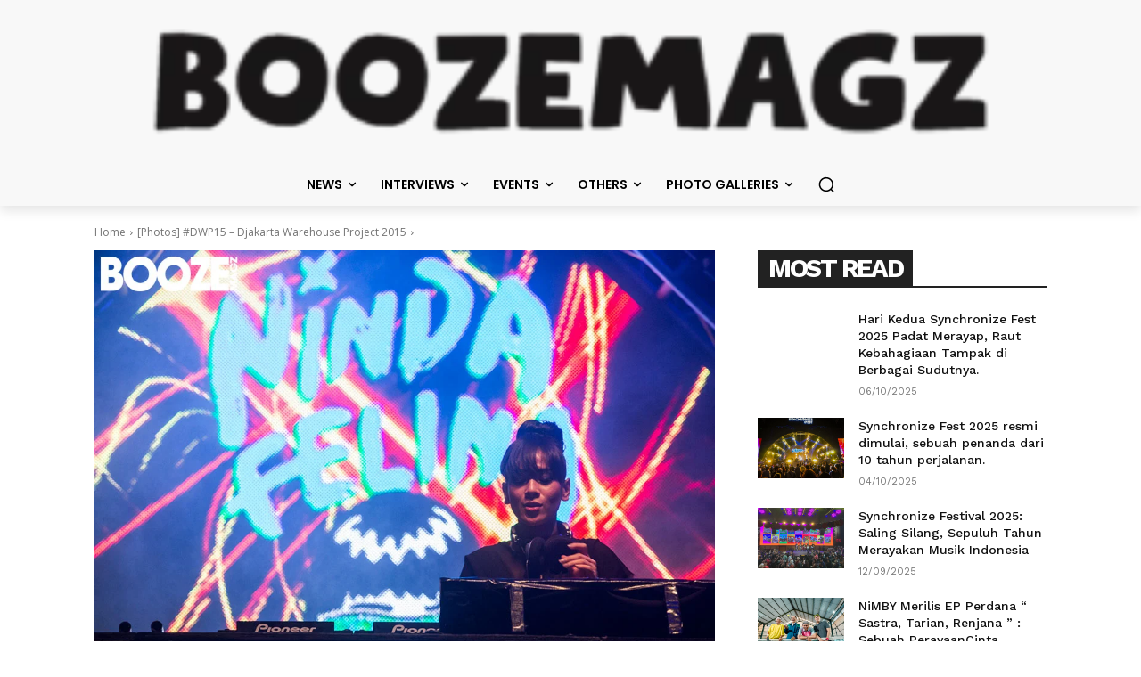

--- FILE ---
content_type: text/html; charset=UTF-8
request_url: https://www.boozemagazine.com/2015/12/15/photos-dwp15-djakarta-warehouse-project-2015/raw-copy/
body_size: 88858
content:
<!doctype html >
<!--[if IE 8]>    <html class="ie8" lang="en"> <![endif]-->
<!--[if IE 9]>    <html class="ie9" lang="en"> <![endif]-->
<!--[if gt IE 8]><!--> <html lang="en-US"> <!--<![endif]-->
<head>
    <title>- Booze Magazine</title>
    <meta charset="UTF-8" />
    <meta name="viewport" content="width=device-width, initial-scale=1.0">
    <link rel="pingback" href="https://www.boozemagazine.com/xmlrpc.php" />
    <meta name='robots' content='index, follow, max-image-preview:large, max-snippet:-1, max-video-preview:-1' />
	<style>img:is([sizes="auto" i], [sizes^="auto," i]) { contain-intrinsic-size: 3000px 1500px }</style>
	<link rel="icon" type="image/png" href="https://www.boozemagazine.com/wp-content/uploads/2023/12/booze-2-1024x1024.jpg">
	<!-- This site is optimized with the Yoast SEO plugin v26.4 - https://yoast.com/wordpress/plugins/seo/ -->
	<link rel="canonical" href="https://www.boozemagazine.com/2015/12/15/photos-dwp15-djakarta-warehouse-project-2015/raw-copy/" />
	<meta property="og:locale" content="en_US" />
	<meta property="og:type" content="article" />
	<meta property="og:title" content="- Booze Magazine" />
	<meta property="og:url" content="https://www.boozemagazine.com/2015/12/15/photos-dwp15-djakarta-warehouse-project-2015/raw-copy/" />
	<meta property="og:site_name" content="Booze Magazine" />
	<meta property="article:publisher" content="http://www.facebook.com/boozemagazine" />
	<meta property="article:modified_time" content="2015-12-15T03:50:06+00:00" />
	<meta property="og:image" content="https://www.boozemagazine.com/2015/12/15/photos-dwp15-djakarta-warehouse-project-2015/raw-copy" />
	<meta property="og:image:width" content="1024" />
	<meta property="og:image:height" content="683" />
	<meta property="og:image:type" content="image/jpeg" />
	<meta name="twitter:card" content="summary_large_image" />
	<meta name="twitter:site" content="@BoozeMagz" />
	<script type="application/ld+json" class="yoast-schema-graph">{"@context":"https://schema.org","@graph":[{"@type":"WebPage","@id":"https://www.boozemagazine.com/2015/12/15/photos-dwp15-djakarta-warehouse-project-2015/raw-copy/","url":"https://www.boozemagazine.com/2015/12/15/photos-dwp15-djakarta-warehouse-project-2015/raw-copy/","name":"- Booze Magazine","isPartOf":{"@id":"http://www.boozemagazine.com/#website"},"primaryImageOfPage":{"@id":"https://www.boozemagazine.com/2015/12/15/photos-dwp15-djakarta-warehouse-project-2015/raw-copy/#primaryimage"},"image":{"@id":"https://www.boozemagazine.com/2015/12/15/photos-dwp15-djakarta-warehouse-project-2015/raw-copy/#primaryimage"},"thumbnailUrl":"https://www.boozemagazine.com/wp-content/uploads/2015/12/raw-copy.jpg","datePublished":"2015-12-15T03:44:04+00:00","dateModified":"2015-12-15T03:50:06+00:00","breadcrumb":{"@id":"https://www.boozemagazine.com/2015/12/15/photos-dwp15-djakarta-warehouse-project-2015/raw-copy/#breadcrumb"},"inLanguage":"en-US","potentialAction":[{"@type":"ReadAction","target":["https://www.boozemagazine.com/2015/12/15/photos-dwp15-djakarta-warehouse-project-2015/raw-copy/"]}]},{"@type":"ImageObject","inLanguage":"en-US","@id":"https://www.boozemagazine.com/2015/12/15/photos-dwp15-djakarta-warehouse-project-2015/raw-copy/#primaryimage","url":"https://www.boozemagazine.com/wp-content/uploads/2015/12/raw-copy.jpg","contentUrl":"https://www.boozemagazine.com/wp-content/uploads/2015/12/raw-copy.jpg","width":1024,"height":683},{"@type":"BreadcrumbList","@id":"https://www.boozemagazine.com/2015/12/15/photos-dwp15-djakarta-warehouse-project-2015/raw-copy/#breadcrumb","itemListElement":[{"@type":"ListItem","position":1,"name":"Home","item":"https://www.boozemagazine.com/"},{"@type":"ListItem","position":2,"name":"[Photos] #DWP15 &#8211; Djakarta Warehouse Project 2015","item":"http://www.boozemagazine.com/2015/12/15/photos-dwp15-djakarta-warehouse-project-2015/"}]},{"@type":"WebSite","@id":"http://www.boozemagazine.com/#website","url":"http://www.boozemagazine.com/","name":"Booze Magazine","description":"New Booze Magz","publisher":{"@id":"http://www.boozemagazine.com/#organization"},"potentialAction":[{"@type":"SearchAction","target":{"@type":"EntryPoint","urlTemplate":"http://www.boozemagazine.com/?s={search_term_string}"},"query-input":{"@type":"PropertyValueSpecification","valueRequired":true,"valueName":"search_term_string"}}],"inLanguage":"en-US"},{"@type":"Organization","@id":"http://www.boozemagazine.com/#organization","name":"Booze Magazine","url":"http://www.boozemagazine.com/","logo":{"@type":"ImageObject","inLanguage":"en-US","@id":"http://www.boozemagazine.com/#/schema/logo/image/","url":"https://www.boozemagazine.com/wp-content/uploads/2015/11/Booze-Magazine-Logo.png","contentUrl":"https://www.boozemagazine.com/wp-content/uploads/2015/11/Booze-Magazine-Logo.png","width":272,"height":72,"caption":"Booze Magazine"},"image":{"@id":"http://www.boozemagazine.com/#/schema/logo/image/"},"sameAs":["http://www.facebook.com/boozemagazine","https://x.com/BoozeMagz","http://instagram.com/@BoozeMagz"]}]}</script>
	<!-- / Yoast SEO plugin. -->


<link rel='dns-prefetch' href='//fonts.googleapis.com' />
<link rel="alternate" type="application/rss+xml" title="Booze Magazine &raquo; Feed" href="https://www.boozemagazine.com/feed/" />
<link rel="alternate" type="application/rss+xml" title="Booze Magazine &raquo; Comments Feed" href="https://www.boozemagazine.com/comments/feed/" />
<link rel="alternate" type="text/calendar" title="Booze Magazine &raquo; iCal Feed" href="https://www.boozemagazine.com/events/?ical=1" />
<link rel="alternate" type="application/rss+xml" title="Booze Magazine &raquo;  Comments Feed" href="https://www.boozemagazine.com/2015/12/15/photos-dwp15-djakarta-warehouse-project-2015/raw-copy/feed/" />
<script type="text/javascript">
/* <![CDATA[ */
window._wpemojiSettings = {"baseUrl":"https:\/\/s.w.org\/images\/core\/emoji\/16.0.1\/72x72\/","ext":".png","svgUrl":"https:\/\/s.w.org\/images\/core\/emoji\/16.0.1\/svg\/","svgExt":".svg","source":{"concatemoji":"https:\/\/www.boozemagazine.com\/wp-includes\/js\/wp-emoji-release.min.js?ver=6.8.3"}};
/*! This file is auto-generated */
!function(s,n){var o,i,e;function c(e){try{var t={supportTests:e,timestamp:(new Date).valueOf()};sessionStorage.setItem(o,JSON.stringify(t))}catch(e){}}function p(e,t,n){e.clearRect(0,0,e.canvas.width,e.canvas.height),e.fillText(t,0,0);var t=new Uint32Array(e.getImageData(0,0,e.canvas.width,e.canvas.height).data),a=(e.clearRect(0,0,e.canvas.width,e.canvas.height),e.fillText(n,0,0),new Uint32Array(e.getImageData(0,0,e.canvas.width,e.canvas.height).data));return t.every(function(e,t){return e===a[t]})}function u(e,t){e.clearRect(0,0,e.canvas.width,e.canvas.height),e.fillText(t,0,0);for(var n=e.getImageData(16,16,1,1),a=0;a<n.data.length;a++)if(0!==n.data[a])return!1;return!0}function f(e,t,n,a){switch(t){case"flag":return n(e,"\ud83c\udff3\ufe0f\u200d\u26a7\ufe0f","\ud83c\udff3\ufe0f\u200b\u26a7\ufe0f")?!1:!n(e,"\ud83c\udde8\ud83c\uddf6","\ud83c\udde8\u200b\ud83c\uddf6")&&!n(e,"\ud83c\udff4\udb40\udc67\udb40\udc62\udb40\udc65\udb40\udc6e\udb40\udc67\udb40\udc7f","\ud83c\udff4\u200b\udb40\udc67\u200b\udb40\udc62\u200b\udb40\udc65\u200b\udb40\udc6e\u200b\udb40\udc67\u200b\udb40\udc7f");case"emoji":return!a(e,"\ud83e\udedf")}return!1}function g(e,t,n,a){var r="undefined"!=typeof WorkerGlobalScope&&self instanceof WorkerGlobalScope?new OffscreenCanvas(300,150):s.createElement("canvas"),o=r.getContext("2d",{willReadFrequently:!0}),i=(o.textBaseline="top",o.font="600 32px Arial",{});return e.forEach(function(e){i[e]=t(o,e,n,a)}),i}function t(e){var t=s.createElement("script");t.src=e,t.defer=!0,s.head.appendChild(t)}"undefined"!=typeof Promise&&(o="wpEmojiSettingsSupports",i=["flag","emoji"],n.supports={everything:!0,everythingExceptFlag:!0},e=new Promise(function(e){s.addEventListener("DOMContentLoaded",e,{once:!0})}),new Promise(function(t){var n=function(){try{var e=JSON.parse(sessionStorage.getItem(o));if("object"==typeof e&&"number"==typeof e.timestamp&&(new Date).valueOf()<e.timestamp+604800&&"object"==typeof e.supportTests)return e.supportTests}catch(e){}return null}();if(!n){if("undefined"!=typeof Worker&&"undefined"!=typeof OffscreenCanvas&&"undefined"!=typeof URL&&URL.createObjectURL&&"undefined"!=typeof Blob)try{var e="postMessage("+g.toString()+"("+[JSON.stringify(i),f.toString(),p.toString(),u.toString()].join(",")+"));",a=new Blob([e],{type:"text/javascript"}),r=new Worker(URL.createObjectURL(a),{name:"wpTestEmojiSupports"});return void(r.onmessage=function(e){c(n=e.data),r.terminate(),t(n)})}catch(e){}c(n=g(i,f,p,u))}t(n)}).then(function(e){for(var t in e)n.supports[t]=e[t],n.supports.everything=n.supports.everything&&n.supports[t],"flag"!==t&&(n.supports.everythingExceptFlag=n.supports.everythingExceptFlag&&n.supports[t]);n.supports.everythingExceptFlag=n.supports.everythingExceptFlag&&!n.supports.flag,n.DOMReady=!1,n.readyCallback=function(){n.DOMReady=!0}}).then(function(){return e}).then(function(){var e;n.supports.everything||(n.readyCallback(),(e=n.source||{}).concatemoji?t(e.concatemoji):e.wpemoji&&e.twemoji&&(t(e.twemoji),t(e.wpemoji)))}))}((window,document),window._wpemojiSettings);
/* ]]> */
</script>

<style id='wp-emoji-styles-inline-css' type='text/css'>

	img.wp-smiley, img.emoji {
		display: inline !important;
		border: none !important;
		box-shadow: none !important;
		height: 1em !important;
		width: 1em !important;
		margin: 0 0.07em !important;
		vertical-align: -0.1em !important;
		background: none !important;
		padding: 0 !important;
	}
</style>
<style id='classic-theme-styles-inline-css' type='text/css'>
/*! This file is auto-generated */
.wp-block-button__link{color:#fff;background-color:#32373c;border-radius:9999px;box-shadow:none;text-decoration:none;padding:calc(.667em + 2px) calc(1.333em + 2px);font-size:1.125em}.wp-block-file__button{background:#32373c;color:#fff;text-decoration:none}
</style>
<style id='global-styles-inline-css' type='text/css'>
:root{--wp--preset--aspect-ratio--square: 1;--wp--preset--aspect-ratio--4-3: 4/3;--wp--preset--aspect-ratio--3-4: 3/4;--wp--preset--aspect-ratio--3-2: 3/2;--wp--preset--aspect-ratio--2-3: 2/3;--wp--preset--aspect-ratio--16-9: 16/9;--wp--preset--aspect-ratio--9-16: 9/16;--wp--preset--color--black: #000000;--wp--preset--color--cyan-bluish-gray: #abb8c3;--wp--preset--color--white: #ffffff;--wp--preset--color--pale-pink: #f78da7;--wp--preset--color--vivid-red: #cf2e2e;--wp--preset--color--luminous-vivid-orange: #ff6900;--wp--preset--color--luminous-vivid-amber: #fcb900;--wp--preset--color--light-green-cyan: #7bdcb5;--wp--preset--color--vivid-green-cyan: #00d084;--wp--preset--color--pale-cyan-blue: #8ed1fc;--wp--preset--color--vivid-cyan-blue: #0693e3;--wp--preset--color--vivid-purple: #9b51e0;--wp--preset--gradient--vivid-cyan-blue-to-vivid-purple: linear-gradient(135deg,rgba(6,147,227,1) 0%,rgb(155,81,224) 100%);--wp--preset--gradient--light-green-cyan-to-vivid-green-cyan: linear-gradient(135deg,rgb(122,220,180) 0%,rgb(0,208,130) 100%);--wp--preset--gradient--luminous-vivid-amber-to-luminous-vivid-orange: linear-gradient(135deg,rgba(252,185,0,1) 0%,rgba(255,105,0,1) 100%);--wp--preset--gradient--luminous-vivid-orange-to-vivid-red: linear-gradient(135deg,rgba(255,105,0,1) 0%,rgb(207,46,46) 100%);--wp--preset--gradient--very-light-gray-to-cyan-bluish-gray: linear-gradient(135deg,rgb(238,238,238) 0%,rgb(169,184,195) 100%);--wp--preset--gradient--cool-to-warm-spectrum: linear-gradient(135deg,rgb(74,234,220) 0%,rgb(151,120,209) 20%,rgb(207,42,186) 40%,rgb(238,44,130) 60%,rgb(251,105,98) 80%,rgb(254,248,76) 100%);--wp--preset--gradient--blush-light-purple: linear-gradient(135deg,rgb(255,206,236) 0%,rgb(152,150,240) 100%);--wp--preset--gradient--blush-bordeaux: linear-gradient(135deg,rgb(254,205,165) 0%,rgb(254,45,45) 50%,rgb(107,0,62) 100%);--wp--preset--gradient--luminous-dusk: linear-gradient(135deg,rgb(255,203,112) 0%,rgb(199,81,192) 50%,rgb(65,88,208) 100%);--wp--preset--gradient--pale-ocean: linear-gradient(135deg,rgb(255,245,203) 0%,rgb(182,227,212) 50%,rgb(51,167,181) 100%);--wp--preset--gradient--electric-grass: linear-gradient(135deg,rgb(202,248,128) 0%,rgb(113,206,126) 100%);--wp--preset--gradient--midnight: linear-gradient(135deg,rgb(2,3,129) 0%,rgb(40,116,252) 100%);--wp--preset--font-size--small: 11px;--wp--preset--font-size--medium: 20px;--wp--preset--font-size--large: 32px;--wp--preset--font-size--x-large: 42px;--wp--preset--font-size--regular: 15px;--wp--preset--font-size--larger: 50px;--wp--preset--spacing--20: 0.44rem;--wp--preset--spacing--30: 0.67rem;--wp--preset--spacing--40: 1rem;--wp--preset--spacing--50: 1.5rem;--wp--preset--spacing--60: 2.25rem;--wp--preset--spacing--70: 3.38rem;--wp--preset--spacing--80: 5.06rem;--wp--preset--shadow--natural: 6px 6px 9px rgba(0, 0, 0, 0.2);--wp--preset--shadow--deep: 12px 12px 50px rgba(0, 0, 0, 0.4);--wp--preset--shadow--sharp: 6px 6px 0px rgba(0, 0, 0, 0.2);--wp--preset--shadow--outlined: 6px 6px 0px -3px rgba(255, 255, 255, 1), 6px 6px rgba(0, 0, 0, 1);--wp--preset--shadow--crisp: 6px 6px 0px rgba(0, 0, 0, 1);}:where(.is-layout-flex){gap: 0.5em;}:where(.is-layout-grid){gap: 0.5em;}body .is-layout-flex{display: flex;}.is-layout-flex{flex-wrap: wrap;align-items: center;}.is-layout-flex > :is(*, div){margin: 0;}body .is-layout-grid{display: grid;}.is-layout-grid > :is(*, div){margin: 0;}:where(.wp-block-columns.is-layout-flex){gap: 2em;}:where(.wp-block-columns.is-layout-grid){gap: 2em;}:where(.wp-block-post-template.is-layout-flex){gap: 1.25em;}:where(.wp-block-post-template.is-layout-grid){gap: 1.25em;}.has-black-color{color: var(--wp--preset--color--black) !important;}.has-cyan-bluish-gray-color{color: var(--wp--preset--color--cyan-bluish-gray) !important;}.has-white-color{color: var(--wp--preset--color--white) !important;}.has-pale-pink-color{color: var(--wp--preset--color--pale-pink) !important;}.has-vivid-red-color{color: var(--wp--preset--color--vivid-red) !important;}.has-luminous-vivid-orange-color{color: var(--wp--preset--color--luminous-vivid-orange) !important;}.has-luminous-vivid-amber-color{color: var(--wp--preset--color--luminous-vivid-amber) !important;}.has-light-green-cyan-color{color: var(--wp--preset--color--light-green-cyan) !important;}.has-vivid-green-cyan-color{color: var(--wp--preset--color--vivid-green-cyan) !important;}.has-pale-cyan-blue-color{color: var(--wp--preset--color--pale-cyan-blue) !important;}.has-vivid-cyan-blue-color{color: var(--wp--preset--color--vivid-cyan-blue) !important;}.has-vivid-purple-color{color: var(--wp--preset--color--vivid-purple) !important;}.has-black-background-color{background-color: var(--wp--preset--color--black) !important;}.has-cyan-bluish-gray-background-color{background-color: var(--wp--preset--color--cyan-bluish-gray) !important;}.has-white-background-color{background-color: var(--wp--preset--color--white) !important;}.has-pale-pink-background-color{background-color: var(--wp--preset--color--pale-pink) !important;}.has-vivid-red-background-color{background-color: var(--wp--preset--color--vivid-red) !important;}.has-luminous-vivid-orange-background-color{background-color: var(--wp--preset--color--luminous-vivid-orange) !important;}.has-luminous-vivid-amber-background-color{background-color: var(--wp--preset--color--luminous-vivid-amber) !important;}.has-light-green-cyan-background-color{background-color: var(--wp--preset--color--light-green-cyan) !important;}.has-vivid-green-cyan-background-color{background-color: var(--wp--preset--color--vivid-green-cyan) !important;}.has-pale-cyan-blue-background-color{background-color: var(--wp--preset--color--pale-cyan-blue) !important;}.has-vivid-cyan-blue-background-color{background-color: var(--wp--preset--color--vivid-cyan-blue) !important;}.has-vivid-purple-background-color{background-color: var(--wp--preset--color--vivid-purple) !important;}.has-black-border-color{border-color: var(--wp--preset--color--black) !important;}.has-cyan-bluish-gray-border-color{border-color: var(--wp--preset--color--cyan-bluish-gray) !important;}.has-white-border-color{border-color: var(--wp--preset--color--white) !important;}.has-pale-pink-border-color{border-color: var(--wp--preset--color--pale-pink) !important;}.has-vivid-red-border-color{border-color: var(--wp--preset--color--vivid-red) !important;}.has-luminous-vivid-orange-border-color{border-color: var(--wp--preset--color--luminous-vivid-orange) !important;}.has-luminous-vivid-amber-border-color{border-color: var(--wp--preset--color--luminous-vivid-amber) !important;}.has-light-green-cyan-border-color{border-color: var(--wp--preset--color--light-green-cyan) !important;}.has-vivid-green-cyan-border-color{border-color: var(--wp--preset--color--vivid-green-cyan) !important;}.has-pale-cyan-blue-border-color{border-color: var(--wp--preset--color--pale-cyan-blue) !important;}.has-vivid-cyan-blue-border-color{border-color: var(--wp--preset--color--vivid-cyan-blue) !important;}.has-vivid-purple-border-color{border-color: var(--wp--preset--color--vivid-purple) !important;}.has-vivid-cyan-blue-to-vivid-purple-gradient-background{background: var(--wp--preset--gradient--vivid-cyan-blue-to-vivid-purple) !important;}.has-light-green-cyan-to-vivid-green-cyan-gradient-background{background: var(--wp--preset--gradient--light-green-cyan-to-vivid-green-cyan) !important;}.has-luminous-vivid-amber-to-luminous-vivid-orange-gradient-background{background: var(--wp--preset--gradient--luminous-vivid-amber-to-luminous-vivid-orange) !important;}.has-luminous-vivid-orange-to-vivid-red-gradient-background{background: var(--wp--preset--gradient--luminous-vivid-orange-to-vivid-red) !important;}.has-very-light-gray-to-cyan-bluish-gray-gradient-background{background: var(--wp--preset--gradient--very-light-gray-to-cyan-bluish-gray) !important;}.has-cool-to-warm-spectrum-gradient-background{background: var(--wp--preset--gradient--cool-to-warm-spectrum) !important;}.has-blush-light-purple-gradient-background{background: var(--wp--preset--gradient--blush-light-purple) !important;}.has-blush-bordeaux-gradient-background{background: var(--wp--preset--gradient--blush-bordeaux) !important;}.has-luminous-dusk-gradient-background{background: var(--wp--preset--gradient--luminous-dusk) !important;}.has-pale-ocean-gradient-background{background: var(--wp--preset--gradient--pale-ocean) !important;}.has-electric-grass-gradient-background{background: var(--wp--preset--gradient--electric-grass) !important;}.has-midnight-gradient-background{background: var(--wp--preset--gradient--midnight) !important;}.has-small-font-size{font-size: var(--wp--preset--font-size--small) !important;}.has-medium-font-size{font-size: var(--wp--preset--font-size--medium) !important;}.has-large-font-size{font-size: var(--wp--preset--font-size--large) !important;}.has-x-large-font-size{font-size: var(--wp--preset--font-size--x-large) !important;}
:where(.wp-block-post-template.is-layout-flex){gap: 1.25em;}:where(.wp-block-post-template.is-layout-grid){gap: 1.25em;}
:where(.wp-block-columns.is-layout-flex){gap: 2em;}:where(.wp-block-columns.is-layout-grid){gap: 2em;}
:root :where(.wp-block-pullquote){font-size: 1.5em;line-height: 1.6;}
</style>
<link rel='stylesheet' id='td-plugin-multi-purpose-css' href='https://www.boozemagazine.com/wp-content/plugins/td-composer/td-multi-purpose/style.css?ver=7cd248d7ca13c255207c3f8b916c3f00' type='text/css' media='all' />
<link rel='stylesheet' id='google-fonts-style-css' href='https://fonts.googleapis.com/css?family=Work+Sans%3A400%2C300%2C700%7COpen+Sans%3A400%2C600%2C700%2C300%7CRoboto%3A400%2C600%2C700%2C300%7CPoppins%3A400%2C600%7CCrimson+Pro%3A400%7CWork+Sans%3A500%2C400&#038;display=swap&#038;ver=12.7.3' type='text/css' media='all' />
<link rel='stylesheet' id='td-theme-css' href='https://www.boozemagazine.com/wp-content/themes/Newspaper/style.css?ver=12.7.3' type='text/css' media='all' />
<style id='td-theme-inline-css' type='text/css'>@media (max-width:767px){.td-header-desktop-wrap{display:none}}@media (min-width:767px){.td-header-mobile-wrap{display:none}}</style>
<link rel='stylesheet' id='td-legacy-framework-front-style-css' href='https://www.boozemagazine.com/wp-content/plugins/td-composer/legacy/Newspaper/assets/css/td_legacy_main.css?ver=7cd248d7ca13c255207c3f8b916c3f00' type='text/css' media='all' />
<link rel='stylesheet' id='td-standard-pack-framework-front-style-css' href='https://www.boozemagazine.com/wp-content/plugins/td-standard-pack/Newspaper/assets/css/td_standard_pack_main.css?ver=c12e6da63ed2f212e87e44e5e9b9a302' type='text/css' media='all' />
<link rel='stylesheet' id='tdb_style_cloud_templates_front-css' href='https://www.boozemagazine.com/wp-content/plugins/td-cloud-library/assets/css/tdb_main.css?ver=6127d3b6131f900b2e62bb855b13dc3b' type='text/css' media='all' />
<script type="text/javascript" src="https://www.boozemagazine.com/wp-includes/js/jquery/jquery.min.js?ver=3.7.1" id="jquery-core-js"></script>
<script type="text/javascript" src="https://www.boozemagazine.com/wp-includes/js/jquery/jquery-migrate.min.js?ver=3.4.1" id="jquery-migrate-js"></script>
<link rel="https://api.w.org/" href="https://www.boozemagazine.com/wp-json/" /><link rel="alternate" title="JSON" type="application/json" href="https://www.boozemagazine.com/wp-json/wp/v2/media/988" /><link rel="EditURI" type="application/rsd+xml" title="RSD" href="https://www.boozemagazine.com/xmlrpc.php?rsd" />
<meta name="generator" content="WordPress 6.8.3" />
<link rel='shortlink' href='https://www.boozemagazine.com/?p=988' />
<link rel="alternate" title="oEmbed (JSON)" type="application/json+oembed" href="https://www.boozemagazine.com/wp-json/oembed/1.0/embed?url=https%3A%2F%2Fwww.boozemagazine.com%2F2015%2F12%2F15%2Fphotos-dwp15-djakarta-warehouse-project-2015%2Fraw-copy%2F" />
<link rel="alternate" title="oEmbed (XML)" type="text/xml+oembed" href="https://www.boozemagazine.com/wp-json/oembed/1.0/embed?url=https%3A%2F%2Fwww.boozemagazine.com%2F2015%2F12%2F15%2Fphotos-dwp15-djakarta-warehouse-project-2015%2Fraw-copy%2F&#038;format=xml" />
<script src="https://www.google.com/recaptcha/api.js" async defer></script>
<meta name="tec-api-version" content="v1"><meta name="tec-api-origin" content="https://www.boozemagazine.com"><link rel="alternate" href="https://www.boozemagazine.com/wp-json/tribe/events/v1/" />    <script>
        window.tdb_global_vars = {"wpRestUrl":"https:\/\/www.boozemagazine.com\/wp-json\/","permalinkStructure":"\/%year%\/%monthnum%\/%day%\/%postname%\/"};
        window.tdb_p_autoload_vars = {"isAjax":false,"isAdminBarShowing":false,"autoloadStatus":"off","origPostEditUrl":null};
    </script>
    
    <style id="tdb-global-colors">:root{--accent-color:#fff}</style>

    
	
<!-- JS generated by theme -->

<script type="text/javascript" id="td-generated-header-js">
    
    

	    var tdBlocksArray = []; //here we store all the items for the current page

	    // td_block class - each ajax block uses a object of this class for requests
	    function tdBlock() {
		    this.id = '';
		    this.block_type = 1; //block type id (1-234 etc)
		    this.atts = '';
		    this.td_column_number = '';
		    this.td_current_page = 1; //
		    this.post_count = 0; //from wp
		    this.found_posts = 0; //from wp
		    this.max_num_pages = 0; //from wp
		    this.td_filter_value = ''; //current live filter value
		    this.is_ajax_running = false;
		    this.td_user_action = ''; // load more or infinite loader (used by the animation)
		    this.header_color = '';
		    this.ajax_pagination_infinite_stop = ''; //show load more at page x
	    }

        // td_js_generator - mini detector
        ( function () {
            var htmlTag = document.getElementsByTagName("html")[0];

	        if ( navigator.userAgent.indexOf("MSIE 10.0") > -1 ) {
                htmlTag.className += ' ie10';
            }

            if ( !!navigator.userAgent.match(/Trident.*rv\:11\./) ) {
                htmlTag.className += ' ie11';
            }

	        if ( navigator.userAgent.indexOf("Edge") > -1 ) {
                htmlTag.className += ' ieEdge';
            }

            if ( /(iPad|iPhone|iPod)/g.test(navigator.userAgent) ) {
                htmlTag.className += ' td-md-is-ios';
            }

            var user_agent = navigator.userAgent.toLowerCase();
            if ( user_agent.indexOf("android") > -1 ) {
                htmlTag.className += ' td-md-is-android';
            }

            if ( -1 !== navigator.userAgent.indexOf('Mac OS X')  ) {
                htmlTag.className += ' td-md-is-os-x';
            }

            if ( /chrom(e|ium)/.test(navigator.userAgent.toLowerCase()) ) {
               htmlTag.className += ' td-md-is-chrome';
            }

            if ( -1 !== navigator.userAgent.indexOf('Firefox') ) {
                htmlTag.className += ' td-md-is-firefox';
            }

            if ( -1 !== navigator.userAgent.indexOf('Safari') && -1 === navigator.userAgent.indexOf('Chrome') ) {
                htmlTag.className += ' td-md-is-safari';
            }

            if( -1 !== navigator.userAgent.indexOf('IEMobile') ){
                htmlTag.className += ' td-md-is-iemobile';
            }

        })();

        var tdLocalCache = {};

        ( function () {
            "use strict";

            tdLocalCache = {
                data: {},
                remove: function (resource_id) {
                    delete tdLocalCache.data[resource_id];
                },
                exist: function (resource_id) {
                    return tdLocalCache.data.hasOwnProperty(resource_id) && tdLocalCache.data[resource_id] !== null;
                },
                get: function (resource_id) {
                    return tdLocalCache.data[resource_id];
                },
                set: function (resource_id, cachedData) {
                    tdLocalCache.remove(resource_id);
                    tdLocalCache.data[resource_id] = cachedData;
                }
            };
        })();

    
    
var td_viewport_interval_list=[{"limitBottom":767,"sidebarWidth":228},{"limitBottom":1018,"sidebarWidth":300},{"limitBottom":1140,"sidebarWidth":324}];
var td_animation_stack_effect="type0";
var tds_animation_stack=true;
var td_animation_stack_specific_selectors=".entry-thumb, img, .td-lazy-img";
var td_animation_stack_general_selectors=".td-animation-stack img, .td-animation-stack .entry-thumb, .post img, .td-animation-stack .td-lazy-img";
var tds_general_modal_image="yes";
var tdc_is_installed="yes";
var tdc_domain_active=false;
var td_ajax_url="https:\/\/www.boozemagazine.com\/wp-admin\/admin-ajax.php?td_theme_name=Newspaper&v=12.7.3";
var td_get_template_directory_uri="https:\/\/www.boozemagazine.com\/wp-content\/plugins\/td-composer\/legacy\/common";
var tds_snap_menu="";
var tds_logo_on_sticky="";
var tds_header_style="";
var td_please_wait="Please wait...";
var td_email_user_pass_incorrect="User or password incorrect!";
var td_email_user_incorrect="Email or username incorrect!";
var td_email_incorrect="Email incorrect!";
var td_user_incorrect="Username incorrect!";
var td_email_user_empty="Email or username empty!";
var td_pass_empty="Pass empty!";
var td_pass_pattern_incorrect="Invalid Pass Pattern!";
var td_retype_pass_incorrect="Retyped Pass incorrect!";
var tds_more_articles_on_post_enable="";
var tds_more_articles_on_post_time_to_wait="";
var tds_more_articles_on_post_pages_distance_from_top=0;
var tds_captcha="";
var tds_theme_color_site_wide="#00d7ad";
var tds_smart_sidebar="";
var tdThemeName="Newspaper";
var tdThemeNameWl="Newspaper";
var td_magnific_popup_translation_tPrev="Previous (Left arrow key)";
var td_magnific_popup_translation_tNext="Next (Right arrow key)";
var td_magnific_popup_translation_tCounter="%curr% of %total%";
var td_magnific_popup_translation_ajax_tError="The content from %url% could not be loaded.";
var td_magnific_popup_translation_image_tError="The image #%curr% could not be loaded.";
var tdBlockNonce="70ab8c7870";
var tdMobileMenu="enabled";
var tdMobileSearch="enabled";
var tdDateNamesI18n={"month_names":["January","February","March","April","May","June","July","August","September","October","November","December"],"month_names_short":["Jan","Feb","Mar","Apr","May","Jun","Jul","Aug","Sep","Oct","Nov","Dec"],"day_names":["Sunday","Monday","Tuesday","Wednesday","Thursday","Friday","Saturday"],"day_names_short":["Sun","Mon","Tue","Wed","Thu","Fri","Sat"]};
var tdb_modal_confirm="Save";
var tdb_modal_cancel="Cancel";
var tdb_modal_confirm_alt="Yes";
var tdb_modal_cancel_alt="No";
var td_deploy_mode="deploy";
var td_ad_background_click_link="";
var td_ad_background_click_target="";
</script>


<!-- Header style compiled by theme -->

<style>ul.sf-menu>.menu-item>a{font-family:"Work Sans";text-transform:uppercase}.sf-menu ul .menu-item a{font-family:"Work Sans";text-transform:uppercase}.td-header-wrap .td-logo-text-container .td-logo-text{font-family:"Work Sans";text-transform:uppercase}.td-header-wrap .td-logo-text-container .td-tagline-text{font-family:"Work Sans";text-transform:uppercase}:root{--td_theme_color:#00d7ad;--td_slider_text:rgba(0,215,173,0.7);--td_header_color:#222222;--td_mobile_gradient_one_mob:rgba(0,0,0,0.5);--td_mobile_gradient_two_mob:rgba(0,0,0,0.6);--td_mobile_text_active_color:#00d7ad}.td-header-style-12 .td-header-menu-wrap-full,.td-header-style-12 .td-affix,.td-grid-style-1.td-hover-1 .td-big-grid-post:hover .td-post-category,.td-grid-style-5.td-hover-1 .td-big-grid-post:hover .td-post-category,.td_category_template_3 .td-current-sub-category,.td_category_template_8 .td-category-header .td-category a.td-current-sub-category,.td_category_template_4 .td-category-siblings .td-category a:hover,.td_block_big_grid_9.td-grid-style-1 .td-post-category,.td_block_big_grid_9.td-grid-style-5 .td-post-category,.td-grid-style-6.td-hover-1 .td-module-thumb:after,.tdm-menu-active-style5 .td-header-menu-wrap .sf-menu>.current-menu-item>a,.tdm-menu-active-style5 .td-header-menu-wrap .sf-menu>.current-menu-ancestor>a,.tdm-menu-active-style5 .td-header-menu-wrap .sf-menu>.current-category-ancestor>a,.tdm-menu-active-style5 .td-header-menu-wrap .sf-menu>li>a:hover,.tdm-menu-active-style5 .td-header-menu-wrap .sf-menu>.sfHover>a{background-color:#00d7ad}.td_mega_menu_sub_cats .cur-sub-cat,.td-mega-span h3 a:hover,.td_mod_mega_menu:hover .entry-title a,.header-search-wrap .result-msg a:hover,.td-header-top-menu .td-drop-down-search .td_module_wrap:hover .entry-title a,.td-header-top-menu .td-icon-search:hover,.td-header-wrap .result-msg a:hover,.top-header-menu li a:hover,.top-header-menu .current-menu-item>a,.top-header-menu .current-menu-ancestor>a,.top-header-menu .current-category-ancestor>a,.td-social-icon-wrap>a:hover,.td-header-sp-top-widget .td-social-icon-wrap a:hover,.td_mod_related_posts:hover h3>a,.td-post-template-11 .td-related-title .td-related-left:hover,.td-post-template-11 .td-related-title .td-related-right:hover,.td-post-template-11 .td-related-title .td-cur-simple-item,.td-post-template-11 .td_block_related_posts .td-next-prev-wrap a:hover,.td-category-header .td-pulldown-category-filter-link:hover,.td-category-siblings .td-subcat-dropdown a:hover,.td-category-siblings .td-subcat-dropdown a.td-current-sub-category,.footer-text-wrap .footer-email-wrap a,.footer-social-wrap a:hover,.td_module_17 .td-read-more a:hover,.td_module_18 .td-read-more a:hover,.td_module_19 .td-post-author-name a:hover,.td-pulldown-syle-2 .td-subcat-dropdown:hover .td-subcat-more span,.td-pulldown-syle-2 .td-subcat-dropdown:hover .td-subcat-more i,.td-pulldown-syle-3 .td-subcat-dropdown:hover .td-subcat-more span,.td-pulldown-syle-3 .td-subcat-dropdown:hover .td-subcat-more i,.tdm-menu-active-style3 .tdm-header.td-header-wrap .sf-menu>.current-category-ancestor>a,.tdm-menu-active-style3 .tdm-header.td-header-wrap .sf-menu>.current-menu-ancestor>a,.tdm-menu-active-style3 .tdm-header.td-header-wrap .sf-menu>.current-menu-item>a,.tdm-menu-active-style3 .tdm-header.td-header-wrap .sf-menu>.sfHover>a,.tdm-menu-active-style3 .tdm-header.td-header-wrap .sf-menu>li>a:hover{color:#00d7ad}.td-mega-menu-page .wpb_content_element ul li a:hover,.td-theme-wrap .td-aj-search-results .td_module_wrap:hover .entry-title a,.td-theme-wrap .header-search-wrap .result-msg a:hover{color:#00d7ad!important}.td_category_template_8 .td-category-header .td-category a.td-current-sub-category,.td_category_template_4 .td-category-siblings .td-category a:hover,.tdm-menu-active-style4 .tdm-header .sf-menu>.current-menu-item>a,.tdm-menu-active-style4 .tdm-header .sf-menu>.current-menu-ancestor>a,.tdm-menu-active-style4 .tdm-header .sf-menu>.current-category-ancestor>a,.tdm-menu-active-style4 .tdm-header .sf-menu>li>a:hover,.tdm-menu-active-style4 .tdm-header .sf-menu>.sfHover>a{border-color:#00d7ad}.td-header-wrap .td-header-menu-wrap-full,.td-header-menu-wrap.td-affix,.td-header-style-3 .td-header-main-menu,.td-header-style-3 .td-affix .td-header-main-menu,.td-header-style-4 .td-header-main-menu,.td-header-style-4 .td-affix .td-header-main-menu,.td-header-style-8 .td-header-menu-wrap.td-affix,.td-header-style-8 .td-header-top-menu-full{background-color:#ececec}.td-boxed-layout .td-header-style-3 .td-header-menu-wrap,.td-boxed-layout .td-header-style-4 .td-header-menu-wrap,.td-header-style-3 .td_stretch_content .td-header-menu-wrap,.td-header-style-4 .td_stretch_content .td-header-menu-wrap{background-color:#ececec!important}@media (min-width:1019px){.td-header-style-1 .td-header-sp-recs,.td-header-style-1 .td-header-sp-logo{margin-bottom:28px}}@media (min-width:768px) and (max-width:1018px){.td-header-style-1 .td-header-sp-recs,.td-header-style-1 .td-header-sp-logo{margin-bottom:14px}}.td-header-style-7 .td-header-top-menu{border-bottom:none}.sf-menu>.current-menu-item>a:after,.sf-menu>.current-menu-ancestor>a:after,.sf-menu>.current-category-ancestor>a:after,.sf-menu>li:hover>a:after,.sf-menu>.sfHover>a:after,.td_block_mega_menu .td-next-prev-wrap a:hover,.td-mega-span .td-post-category:hover,.td-header-wrap .black-menu .sf-menu>li>a:hover,.td-header-wrap .black-menu .sf-menu>.current-menu-ancestor>a,.td-header-wrap .black-menu .sf-menu>.sfHover>a,.td-header-wrap .black-menu .sf-menu>.current-menu-item>a,.td-header-wrap .black-menu .sf-menu>.current-menu-ancestor>a,.td-header-wrap .black-menu .sf-menu>.current-category-ancestor>a,.tdm-menu-active-style5 .tdm-header .td-header-menu-wrap .sf-menu>.current-menu-item>a,.tdm-menu-active-style5 .tdm-header .td-header-menu-wrap .sf-menu>.current-menu-ancestor>a,.tdm-menu-active-style5 .tdm-header .td-header-menu-wrap .sf-menu>.current-category-ancestor>a,.tdm-menu-active-style5 .tdm-header .td-header-menu-wrap .sf-menu>li>a:hover,.tdm-menu-active-style5 .tdm-header .td-header-menu-wrap .sf-menu>.sfHover>a{background-color:#00cc99}.td_block_mega_menu .td-next-prev-wrap a:hover,.tdm-menu-active-style4 .tdm-header .sf-menu>.current-menu-item>a,.tdm-menu-active-style4 .tdm-header .sf-menu>.current-menu-ancestor>a,.tdm-menu-active-style4 .tdm-header .sf-menu>.current-category-ancestor>a,.tdm-menu-active-style4 .tdm-header .sf-menu>li>a:hover,.tdm-menu-active-style4 .tdm-header .sf-menu>.sfHover>a{border-color:#00cc99}.header-search-wrap .td-drop-down-search:before{border-color:transparent transparent #00cc99 transparent}.td_mega_menu_sub_cats .cur-sub-cat,.td_mod_mega_menu:hover .entry-title a,.td-theme-wrap .sf-menu ul .td-menu-item>a:hover,.td-theme-wrap .sf-menu ul .sfHover>a,.td-theme-wrap .sf-menu ul .current-menu-ancestor>a,.td-theme-wrap .sf-menu ul .current-category-ancestor>a,.td-theme-wrap .sf-menu ul .current-menu-item>a,.tdm-menu-active-style3 .tdm-header.td-header-wrap .sf-menu>.current-menu-item>a,.tdm-menu-active-style3 .tdm-header.td-header-wrap .sf-menu>.current-menu-ancestor>a,.tdm-menu-active-style3 .tdm-header.td-header-wrap .sf-menu>.current-category-ancestor>a,.tdm-menu-active-style3 .tdm-header.td-header-wrap .sf-menu>li>a:hover,.tdm-menu-active-style3 .tdm-header.td-header-wrap .sf-menu>.sfHover>a{color:#00cc99}.td-header-wrap .td-header-menu-wrap .sf-menu>li>a,.td-header-wrap .td-header-menu-social .td-social-icon-wrap a,.td-header-style-4 .td-header-menu-social .td-social-icon-wrap i,.td-header-style-5 .td-header-menu-social .td-social-icon-wrap i,.td-header-style-6 .td-header-menu-social .td-social-icon-wrap i,.td-header-style-12 .td-header-menu-social .td-social-icon-wrap i,.td-header-wrap .header-search-wrap #td-header-search-button .td-icon-search{color:#535353}.td-header-wrap .td-header-menu-social+.td-search-wrapper #td-header-search-button:before{background-color:#535353}ul.sf-menu>.td-menu-item>a,.td-theme-wrap .td-header-menu-social{font-family:"Work Sans";text-transform:uppercase}.sf-menu ul .td-menu-item a{font-family:"Work Sans";text-transform:uppercase}.td-header-menu-wrap.td-affix,.td-header-style-3 .td-affix .td-header-main-menu,.td-header-style-4 .td-affix .td-header-main-menu,.td-header-style-8 .td-header-menu-wrap.td-affix{background-color:#535353}.td-affix .sf-menu>.current-menu-item>a:after,.td-affix .sf-menu>.current-menu-ancestor>a:after,.td-affix .sf-menu>.current-category-ancestor>a:after,.td-affix .sf-menu>li:hover>a:after,.td-affix .sf-menu>.sfHover>a:after,.td-header-wrap .td-affix .black-menu .sf-menu>li>a:hover,.td-header-wrap .td-affix .black-menu .sf-menu>.current-menu-ancestor>a,.td-header-wrap .td-affix .black-menu .sf-menu>.sfHover>a,.td-affix .header-search-wrap .td-drop-down-search:after,.td-affix .header-search-wrap .td-drop-down-search .btn:hover,.td-header-wrap .td-affix .black-menu .sf-menu>.current-menu-item>a,.td-header-wrap .td-affix .black-menu .sf-menu>.current-menu-ancestor>a,.td-header-wrap .td-affix .black-menu .sf-menu>.current-category-ancestor>a,.tdm-menu-active-style5 .tdm-header .td-header-menu-wrap.td-affix .sf-menu>.current-menu-item>a,.tdm-menu-active-style5 .tdm-header .td-header-menu-wrap.td-affix .sf-menu>.current-menu-ancestor>a,.tdm-menu-active-style5 .tdm-header .td-header-menu-wrap.td-affix .sf-menu>.current-category-ancestor>a,.tdm-menu-active-style5 .tdm-header .td-header-menu-wrap.td-affix .sf-menu>li>a:hover,.tdm-menu-active-style5 .tdm-header .td-header-menu-wrap.td-affix .sf-menu>.sfHover>a{background-color:#535353}.td-affix .header-search-wrap .td-drop-down-search:before{border-color:transparent transparent #535353 transparent}.tdm-menu-active-style4 .tdm-header .td-affix .sf-menu>.current-menu-item>a,.tdm-menu-active-style4 .tdm-header .td-affix .sf-menu>.current-menu-ancestor>a,.tdm-menu-active-style4 .tdm-header .td-affix .sf-menu>.current-category-ancestor>a,.tdm-menu-active-style4 .tdm-header .td-affix .sf-menu>li>a:hover,.tdm-menu-active-style4 .tdm-header .td-affix .sf-menu>.sfHover>a{border-color:#535353}.td-theme-wrap .td-affix .sf-menu ul .td-menu-item>a:hover,.td-theme-wrap .td-affix .sf-menu ul .sfHover>a,.td-theme-wrap .td-affix .sf-menu ul .current-menu-ancestor>a,.td-theme-wrap .td-affix .sf-menu ul .current-category-ancestor>a,.td-theme-wrap .td-affix .sf-menu ul .current-menu-item>a,.tdm-menu-active-style3 .tdm-header .td-affix .sf-menu>.current-menu-item>a,.tdm-menu-active-style3 .tdm-header .td-affix .sf-menu>.current-menu-ancestor>a,.tdm-menu-active-style3 .tdm-header .td-affix .sf-menu>.current-category-ancestor>a,.tdm-menu-active-style3 .tdm-header .td-affix .sf-menu>li>a:hover,.tdm-menu-active-style3 .tdm-header .td-affix .sf-menu>.sfHover>a{color:#535353}.td-header-wrap .td-header-menu-wrap.td-affix .sf-menu>li>a,.td-header-wrap .td-affix .td-header-menu-social .td-social-icon-wrap a,.td-header-style-4 .td-affix .td-header-menu-social .td-social-icon-wrap i,.td-header-style-5 .td-affix .td-header-menu-social .td-social-icon-wrap i,.td-header-style-6 .td-affix .td-header-menu-social .td-social-icon-wrap i,.td-header-style-12 .td-affix .td-header-menu-social .td-social-icon-wrap i,.td-header-wrap .td-affix .header-search-wrap .td-icon-search{color:#535353}.td-header-wrap .td-affix .td-header-menu-social+.td-search-wrapper #td-header-search-button:before{background-color:#535353}.td-header-wrap .td-header-menu-social .td-social-icon-wrap a{color:#535353}.td-header-wrap .td-header-menu-social .td-social-icon-wrap:hover i{color:#535353}.td-theme-wrap .td_mod_mega_menu:hover .entry-title a,.td-theme-wrap .sf-menu .td_mega_menu_sub_cats .cur-sub-cat{color:#00d7ad}.td-theme-wrap .sf-menu .td-mega-menu .td-post-category:hover,.td-theme-wrap .td-mega-menu .td-next-prev-wrap a:hover{background-color:#00d7ad}.td-theme-wrap .td-mega-menu .td-next-prev-wrap a:hover{border-color:#00d7ad}.td-theme-wrap .header-search-wrap .td-drop-down-search .btn:hover,.td-theme-wrap .td-aj-search-results .td_module_wrap:hover .entry-title a,.td-theme-wrap .header-search-wrap .result-msg a:hover{color:#00d7ad!important}.td-theme-wrap .sf-menu .td-normal-menu .td-menu-item>a:hover,.td-theme-wrap .sf-menu .td-normal-menu .sfHover>a,.td-theme-wrap .sf-menu .td-normal-menu .current-menu-ancestor>a,.td-theme-wrap .sf-menu .td-normal-menu .current-category-ancestor>a,.td-theme-wrap .sf-menu .td-normal-menu .current-menu-item>a{color:#00d7ad}.td-post-content,.td-post-content p{color:#535353}.block-title>span,.block-title>a,.widgettitle,body .td-trending-now-title,.wpb_tabs li a,.vc_tta-container .vc_tta-color-grey.vc_tta-tabs-position-top.vc_tta-style-classic .vc_tta-tabs-container .vc_tta-tab>a,.td-theme-wrap .td-related-title a,.woocommerce div.product .woocommerce-tabs ul.tabs li a,.woocommerce .product .products h2:not(.woocommerce-loop-product__title),.td-theme-wrap .td-block-title{font-family:"Work Sans";font-size:29px;line-height:40px;font-weight:800;text-transform:uppercase}.td-theme-wrap .td-subcat-filter,.td-theme-wrap .td-subcat-filter .td-subcat-dropdown,.td-theme-wrap .td-block-title-wrap .td-wrapper-pulldown-filter .td-pulldown-filter-display-option,.td-theme-wrap .td-pulldown-category{line-height:40px}.td_block_template_1 .block-title>*{padding-bottom:0;padding-top:0}.td_module_wrap .td-post-author-name a{font-family:"Work Sans"}.td-post-date .entry-date{font-family:"Work Sans"}.td-module-comments a,.td-post-views span,.td-post-comments a{font-family:"Work Sans"}.td-big-grid-meta .td-post-category,.td_module_wrap .td-post-category,.td-module-image .td-post-category{font-family:"Work Sans"}.top-header-menu>li>a,.td-weather-top-widget .td-weather-now .td-big-degrees,.td-weather-top-widget .td-weather-header .td-weather-city,.td-header-sp-top-menu .td_data_time{font-family:"Work Sans";text-transform:uppercase}.top-header-menu .menu-item-has-children li a{font-family:"Work Sans";text-transform:uppercase}.td_mod_mega_menu .item-details a{font-family:"Work Sans";text-transform:uppercase}.td_mega_menu_sub_cats .block-mega-child-cats a{font-family:"Work Sans";text-transform:uppercase}.td-subcat-filter .td-subcat-dropdown a,.td-subcat-filter .td-subcat-list a,.td-subcat-filter .td-subcat-dropdown span{font-family:"Work Sans"}.td-excerpt,.td_module_14 .td-excerpt{font-family:"Work Sans"}.td_module_wrap .td-module-title{font-family:"Work Sans"}.td_module_1 .td-module-title{font-family:"Work Sans";font-weight:bold;text-transform:uppercase}.td_module_2 .td-module-title{font-family:"Work Sans";font-weight:bold;text-transform:uppercase}.td_module_3 .td-module-title{font-family:"Work Sans";font-weight:bold;text-transform:uppercase}.td_module_4 .td-module-title{font-family:"Work Sans";font-weight:bold;text-transform:uppercase}.td_module_5 .td-module-title{font-family:"Work Sans";font-weight:bold;text-transform:uppercase}.td_module_6 .td-module-title{font-family:"Work Sans";font-weight:bold;text-transform:uppercase}.td_module_7 .td-module-title{font-family:"Work Sans";font-weight:bold;text-transform:uppercase}.td_module_8 .td-module-title{font-family:"Work Sans";font-weight:bold;text-transform:uppercase}.td_module_9 .td-module-title{font-family:"Work Sans";font-weight:bold;text-transform:uppercase}.td_module_10 .td-module-title{font-family:"Work Sans";font-weight:bold;text-transform:uppercase}.td_module_11 .td-module-title{font-family:"Work Sans";font-weight:bold;text-transform:uppercase}.td_module_12 .td-module-title{font-family:"Work Sans";font-weight:bold;text-transform:uppercase}.td_module_13 .td-module-title{font-family:"Work Sans";font-weight:bold;text-transform:uppercase}.td_module_14 .td-module-title{font-family:"Work Sans";font-weight:bold;text-transform:uppercase}.td_module_15 .entry-title{font-family:"Work Sans";font-weight:bold;text-transform:uppercase}.td_module_16 .td-module-title{font-family:"Work Sans";font-weight:bold;text-transform:uppercase}.td_module_17 .td-module-title{font-family:"Work Sans";font-weight:bold;text-transform:uppercase}.td_module_18 .td-module-title{font-family:"Work Sans";font-weight:bold;text-transform:uppercase}.td_module_19 .td-module-title{font-family:"Work Sans";font-weight:bold;text-transform:uppercase}.td_block_trending_now .entry-title,.td-theme-slider .td-module-title,.td-big-grid-post .entry-title{font-family:"Work Sans"}.post .td-post-header .entry-title{font-family:"Work Sans"}.td-post-template-default .td-post-header .entry-title{font-family:"Work Sans";font-weight:800;text-transform:uppercase}.td-post-template-1 .td-post-header .entry-title{font-family:"Work Sans"}.td-post-template-2 .td-post-header .entry-title{font-family:"Work Sans"}.td-post-template-3 .td-post-header .entry-title{font-family:"Work Sans"}.td-post-template-4 .td-post-header .entry-title{font-family:"Work Sans"}.td-post-template-5 .td-post-header .entry-title{font-family:"Work Sans"}.td-post-template-6 .td-post-header .entry-title{font-family:"Work Sans"}.td-post-template-7 .td-post-header .entry-title{font-family:"Work Sans"}.td-post-template-8 .td-post-header .entry-title{font-family:"Work Sans"}.td-post-template-9 .td-post-header .entry-title{font-family:"Work Sans"}.td-post-template-10 .td-post-header .entry-title{font-family:"Work Sans"}.td-post-template-11 .td-post-header .entry-title{font-family:"Work Sans"}.td-post-template-12 .td-post-header .entry-title{font-family:"Work Sans"}.td-post-template-13 .td-post-header .entry-title{font-family:"Work Sans"}.td-post-content p,.td-post-content{font-family:"Work Sans";font-size:16px;line-height:24px}ul.sf-menu>.menu-item>a{font-family:"Work Sans";text-transform:uppercase}.sf-menu ul .menu-item a{font-family:"Work Sans";text-transform:uppercase}.td-header-wrap .td-logo-text-container .td-logo-text{font-family:"Work Sans";text-transform:uppercase}.td-header-wrap .td-logo-text-container .td-tagline-text{font-family:"Work Sans";text-transform:uppercase}:root{--td_theme_color:#00d7ad;--td_slider_text:rgba(0,215,173,0.7);--td_header_color:#222222;--td_mobile_gradient_one_mob:rgba(0,0,0,0.5);--td_mobile_gradient_two_mob:rgba(0,0,0,0.6);--td_mobile_text_active_color:#00d7ad}.td-header-style-12 .td-header-menu-wrap-full,.td-header-style-12 .td-affix,.td-grid-style-1.td-hover-1 .td-big-grid-post:hover .td-post-category,.td-grid-style-5.td-hover-1 .td-big-grid-post:hover .td-post-category,.td_category_template_3 .td-current-sub-category,.td_category_template_8 .td-category-header .td-category a.td-current-sub-category,.td_category_template_4 .td-category-siblings .td-category a:hover,.td_block_big_grid_9.td-grid-style-1 .td-post-category,.td_block_big_grid_9.td-grid-style-5 .td-post-category,.td-grid-style-6.td-hover-1 .td-module-thumb:after,.tdm-menu-active-style5 .td-header-menu-wrap .sf-menu>.current-menu-item>a,.tdm-menu-active-style5 .td-header-menu-wrap .sf-menu>.current-menu-ancestor>a,.tdm-menu-active-style5 .td-header-menu-wrap .sf-menu>.current-category-ancestor>a,.tdm-menu-active-style5 .td-header-menu-wrap .sf-menu>li>a:hover,.tdm-menu-active-style5 .td-header-menu-wrap .sf-menu>.sfHover>a{background-color:#00d7ad}.td_mega_menu_sub_cats .cur-sub-cat,.td-mega-span h3 a:hover,.td_mod_mega_menu:hover .entry-title a,.header-search-wrap .result-msg a:hover,.td-header-top-menu .td-drop-down-search .td_module_wrap:hover .entry-title a,.td-header-top-menu .td-icon-search:hover,.td-header-wrap .result-msg a:hover,.top-header-menu li a:hover,.top-header-menu .current-menu-item>a,.top-header-menu .current-menu-ancestor>a,.top-header-menu .current-category-ancestor>a,.td-social-icon-wrap>a:hover,.td-header-sp-top-widget .td-social-icon-wrap a:hover,.td_mod_related_posts:hover h3>a,.td-post-template-11 .td-related-title .td-related-left:hover,.td-post-template-11 .td-related-title .td-related-right:hover,.td-post-template-11 .td-related-title .td-cur-simple-item,.td-post-template-11 .td_block_related_posts .td-next-prev-wrap a:hover,.td-category-header .td-pulldown-category-filter-link:hover,.td-category-siblings .td-subcat-dropdown a:hover,.td-category-siblings .td-subcat-dropdown a.td-current-sub-category,.footer-text-wrap .footer-email-wrap a,.footer-social-wrap a:hover,.td_module_17 .td-read-more a:hover,.td_module_18 .td-read-more a:hover,.td_module_19 .td-post-author-name a:hover,.td-pulldown-syle-2 .td-subcat-dropdown:hover .td-subcat-more span,.td-pulldown-syle-2 .td-subcat-dropdown:hover .td-subcat-more i,.td-pulldown-syle-3 .td-subcat-dropdown:hover .td-subcat-more span,.td-pulldown-syle-3 .td-subcat-dropdown:hover .td-subcat-more i,.tdm-menu-active-style3 .tdm-header.td-header-wrap .sf-menu>.current-category-ancestor>a,.tdm-menu-active-style3 .tdm-header.td-header-wrap .sf-menu>.current-menu-ancestor>a,.tdm-menu-active-style3 .tdm-header.td-header-wrap .sf-menu>.current-menu-item>a,.tdm-menu-active-style3 .tdm-header.td-header-wrap .sf-menu>.sfHover>a,.tdm-menu-active-style3 .tdm-header.td-header-wrap .sf-menu>li>a:hover{color:#00d7ad}.td-mega-menu-page .wpb_content_element ul li a:hover,.td-theme-wrap .td-aj-search-results .td_module_wrap:hover .entry-title a,.td-theme-wrap .header-search-wrap .result-msg a:hover{color:#00d7ad!important}.td_category_template_8 .td-category-header .td-category a.td-current-sub-category,.td_category_template_4 .td-category-siblings .td-category a:hover,.tdm-menu-active-style4 .tdm-header .sf-menu>.current-menu-item>a,.tdm-menu-active-style4 .tdm-header .sf-menu>.current-menu-ancestor>a,.tdm-menu-active-style4 .tdm-header .sf-menu>.current-category-ancestor>a,.tdm-menu-active-style4 .tdm-header .sf-menu>li>a:hover,.tdm-menu-active-style4 .tdm-header .sf-menu>.sfHover>a{border-color:#00d7ad}.td-header-wrap .td-header-menu-wrap-full,.td-header-menu-wrap.td-affix,.td-header-style-3 .td-header-main-menu,.td-header-style-3 .td-affix .td-header-main-menu,.td-header-style-4 .td-header-main-menu,.td-header-style-4 .td-affix .td-header-main-menu,.td-header-style-8 .td-header-menu-wrap.td-affix,.td-header-style-8 .td-header-top-menu-full{background-color:#ececec}.td-boxed-layout .td-header-style-3 .td-header-menu-wrap,.td-boxed-layout .td-header-style-4 .td-header-menu-wrap,.td-header-style-3 .td_stretch_content .td-header-menu-wrap,.td-header-style-4 .td_stretch_content .td-header-menu-wrap{background-color:#ececec!important}@media (min-width:1019px){.td-header-style-1 .td-header-sp-recs,.td-header-style-1 .td-header-sp-logo{margin-bottom:28px}}@media (min-width:768px) and (max-width:1018px){.td-header-style-1 .td-header-sp-recs,.td-header-style-1 .td-header-sp-logo{margin-bottom:14px}}.td-header-style-7 .td-header-top-menu{border-bottom:none}.sf-menu>.current-menu-item>a:after,.sf-menu>.current-menu-ancestor>a:after,.sf-menu>.current-category-ancestor>a:after,.sf-menu>li:hover>a:after,.sf-menu>.sfHover>a:after,.td_block_mega_menu .td-next-prev-wrap a:hover,.td-mega-span .td-post-category:hover,.td-header-wrap .black-menu .sf-menu>li>a:hover,.td-header-wrap .black-menu .sf-menu>.current-menu-ancestor>a,.td-header-wrap .black-menu .sf-menu>.sfHover>a,.td-header-wrap .black-menu .sf-menu>.current-menu-item>a,.td-header-wrap .black-menu .sf-menu>.current-menu-ancestor>a,.td-header-wrap .black-menu .sf-menu>.current-category-ancestor>a,.tdm-menu-active-style5 .tdm-header .td-header-menu-wrap .sf-menu>.current-menu-item>a,.tdm-menu-active-style5 .tdm-header .td-header-menu-wrap .sf-menu>.current-menu-ancestor>a,.tdm-menu-active-style5 .tdm-header .td-header-menu-wrap .sf-menu>.current-category-ancestor>a,.tdm-menu-active-style5 .tdm-header .td-header-menu-wrap .sf-menu>li>a:hover,.tdm-menu-active-style5 .tdm-header .td-header-menu-wrap .sf-menu>.sfHover>a{background-color:#00cc99}.td_block_mega_menu .td-next-prev-wrap a:hover,.tdm-menu-active-style4 .tdm-header .sf-menu>.current-menu-item>a,.tdm-menu-active-style4 .tdm-header .sf-menu>.current-menu-ancestor>a,.tdm-menu-active-style4 .tdm-header .sf-menu>.current-category-ancestor>a,.tdm-menu-active-style4 .tdm-header .sf-menu>li>a:hover,.tdm-menu-active-style4 .tdm-header .sf-menu>.sfHover>a{border-color:#00cc99}.header-search-wrap .td-drop-down-search:before{border-color:transparent transparent #00cc99 transparent}.td_mega_menu_sub_cats .cur-sub-cat,.td_mod_mega_menu:hover .entry-title a,.td-theme-wrap .sf-menu ul .td-menu-item>a:hover,.td-theme-wrap .sf-menu ul .sfHover>a,.td-theme-wrap .sf-menu ul .current-menu-ancestor>a,.td-theme-wrap .sf-menu ul .current-category-ancestor>a,.td-theme-wrap .sf-menu ul .current-menu-item>a,.tdm-menu-active-style3 .tdm-header.td-header-wrap .sf-menu>.current-menu-item>a,.tdm-menu-active-style3 .tdm-header.td-header-wrap .sf-menu>.current-menu-ancestor>a,.tdm-menu-active-style3 .tdm-header.td-header-wrap .sf-menu>.current-category-ancestor>a,.tdm-menu-active-style3 .tdm-header.td-header-wrap .sf-menu>li>a:hover,.tdm-menu-active-style3 .tdm-header.td-header-wrap .sf-menu>.sfHover>a{color:#00cc99}.td-header-wrap .td-header-menu-wrap .sf-menu>li>a,.td-header-wrap .td-header-menu-social .td-social-icon-wrap a,.td-header-style-4 .td-header-menu-social .td-social-icon-wrap i,.td-header-style-5 .td-header-menu-social .td-social-icon-wrap i,.td-header-style-6 .td-header-menu-social .td-social-icon-wrap i,.td-header-style-12 .td-header-menu-social .td-social-icon-wrap i,.td-header-wrap .header-search-wrap #td-header-search-button .td-icon-search{color:#535353}.td-header-wrap .td-header-menu-social+.td-search-wrapper #td-header-search-button:before{background-color:#535353}ul.sf-menu>.td-menu-item>a,.td-theme-wrap .td-header-menu-social{font-family:"Work Sans";text-transform:uppercase}.sf-menu ul .td-menu-item a{font-family:"Work Sans";text-transform:uppercase}.td-header-menu-wrap.td-affix,.td-header-style-3 .td-affix .td-header-main-menu,.td-header-style-4 .td-affix .td-header-main-menu,.td-header-style-8 .td-header-menu-wrap.td-affix{background-color:#535353}.td-affix .sf-menu>.current-menu-item>a:after,.td-affix .sf-menu>.current-menu-ancestor>a:after,.td-affix .sf-menu>.current-category-ancestor>a:after,.td-affix .sf-menu>li:hover>a:after,.td-affix .sf-menu>.sfHover>a:after,.td-header-wrap .td-affix .black-menu .sf-menu>li>a:hover,.td-header-wrap .td-affix .black-menu .sf-menu>.current-menu-ancestor>a,.td-header-wrap .td-affix .black-menu .sf-menu>.sfHover>a,.td-affix .header-search-wrap .td-drop-down-search:after,.td-affix .header-search-wrap .td-drop-down-search .btn:hover,.td-header-wrap .td-affix .black-menu .sf-menu>.current-menu-item>a,.td-header-wrap .td-affix .black-menu .sf-menu>.current-menu-ancestor>a,.td-header-wrap .td-affix .black-menu .sf-menu>.current-category-ancestor>a,.tdm-menu-active-style5 .tdm-header .td-header-menu-wrap.td-affix .sf-menu>.current-menu-item>a,.tdm-menu-active-style5 .tdm-header .td-header-menu-wrap.td-affix .sf-menu>.current-menu-ancestor>a,.tdm-menu-active-style5 .tdm-header .td-header-menu-wrap.td-affix .sf-menu>.current-category-ancestor>a,.tdm-menu-active-style5 .tdm-header .td-header-menu-wrap.td-affix .sf-menu>li>a:hover,.tdm-menu-active-style5 .tdm-header .td-header-menu-wrap.td-affix .sf-menu>.sfHover>a{background-color:#535353}.td-affix .header-search-wrap .td-drop-down-search:before{border-color:transparent transparent #535353 transparent}.tdm-menu-active-style4 .tdm-header .td-affix .sf-menu>.current-menu-item>a,.tdm-menu-active-style4 .tdm-header .td-affix .sf-menu>.current-menu-ancestor>a,.tdm-menu-active-style4 .tdm-header .td-affix .sf-menu>.current-category-ancestor>a,.tdm-menu-active-style4 .tdm-header .td-affix .sf-menu>li>a:hover,.tdm-menu-active-style4 .tdm-header .td-affix .sf-menu>.sfHover>a{border-color:#535353}.td-theme-wrap .td-affix .sf-menu ul .td-menu-item>a:hover,.td-theme-wrap .td-affix .sf-menu ul .sfHover>a,.td-theme-wrap .td-affix .sf-menu ul .current-menu-ancestor>a,.td-theme-wrap .td-affix .sf-menu ul .current-category-ancestor>a,.td-theme-wrap .td-affix .sf-menu ul .current-menu-item>a,.tdm-menu-active-style3 .tdm-header .td-affix .sf-menu>.current-menu-item>a,.tdm-menu-active-style3 .tdm-header .td-affix .sf-menu>.current-menu-ancestor>a,.tdm-menu-active-style3 .tdm-header .td-affix .sf-menu>.current-category-ancestor>a,.tdm-menu-active-style3 .tdm-header .td-affix .sf-menu>li>a:hover,.tdm-menu-active-style3 .tdm-header .td-affix .sf-menu>.sfHover>a{color:#535353}.td-header-wrap .td-header-menu-wrap.td-affix .sf-menu>li>a,.td-header-wrap .td-affix .td-header-menu-social .td-social-icon-wrap a,.td-header-style-4 .td-affix .td-header-menu-social .td-social-icon-wrap i,.td-header-style-5 .td-affix .td-header-menu-social .td-social-icon-wrap i,.td-header-style-6 .td-affix .td-header-menu-social .td-social-icon-wrap i,.td-header-style-12 .td-affix .td-header-menu-social .td-social-icon-wrap i,.td-header-wrap .td-affix .header-search-wrap .td-icon-search{color:#535353}.td-header-wrap .td-affix .td-header-menu-social+.td-search-wrapper #td-header-search-button:before{background-color:#535353}.td-header-wrap .td-header-menu-social .td-social-icon-wrap a{color:#535353}.td-header-wrap .td-header-menu-social .td-social-icon-wrap:hover i{color:#535353}.td-theme-wrap .td_mod_mega_menu:hover .entry-title a,.td-theme-wrap .sf-menu .td_mega_menu_sub_cats .cur-sub-cat{color:#00d7ad}.td-theme-wrap .sf-menu .td-mega-menu .td-post-category:hover,.td-theme-wrap .td-mega-menu .td-next-prev-wrap a:hover{background-color:#00d7ad}.td-theme-wrap .td-mega-menu .td-next-prev-wrap a:hover{border-color:#00d7ad}.td-theme-wrap .header-search-wrap .td-drop-down-search .btn:hover,.td-theme-wrap .td-aj-search-results .td_module_wrap:hover .entry-title a,.td-theme-wrap .header-search-wrap .result-msg a:hover{color:#00d7ad!important}.td-theme-wrap .sf-menu .td-normal-menu .td-menu-item>a:hover,.td-theme-wrap .sf-menu .td-normal-menu .sfHover>a,.td-theme-wrap .sf-menu .td-normal-menu .current-menu-ancestor>a,.td-theme-wrap .sf-menu .td-normal-menu .current-category-ancestor>a,.td-theme-wrap .sf-menu .td-normal-menu .current-menu-item>a{color:#00d7ad}.td-post-content,.td-post-content p{color:#535353}.block-title>span,.block-title>a,.widgettitle,body .td-trending-now-title,.wpb_tabs li a,.vc_tta-container .vc_tta-color-grey.vc_tta-tabs-position-top.vc_tta-style-classic .vc_tta-tabs-container .vc_tta-tab>a,.td-theme-wrap .td-related-title a,.woocommerce div.product .woocommerce-tabs ul.tabs li a,.woocommerce .product .products h2:not(.woocommerce-loop-product__title),.td-theme-wrap .td-block-title{font-family:"Work Sans";font-size:29px;line-height:40px;font-weight:800;text-transform:uppercase}.td-theme-wrap .td-subcat-filter,.td-theme-wrap .td-subcat-filter .td-subcat-dropdown,.td-theme-wrap .td-block-title-wrap .td-wrapper-pulldown-filter .td-pulldown-filter-display-option,.td-theme-wrap .td-pulldown-category{line-height:40px}.td_block_template_1 .block-title>*{padding-bottom:0;padding-top:0}.td_module_wrap .td-post-author-name a{font-family:"Work Sans"}.td-post-date .entry-date{font-family:"Work Sans"}.td-module-comments a,.td-post-views span,.td-post-comments a{font-family:"Work Sans"}.td-big-grid-meta .td-post-category,.td_module_wrap .td-post-category,.td-module-image .td-post-category{font-family:"Work Sans"}.top-header-menu>li>a,.td-weather-top-widget .td-weather-now .td-big-degrees,.td-weather-top-widget .td-weather-header .td-weather-city,.td-header-sp-top-menu .td_data_time{font-family:"Work Sans";text-transform:uppercase}.top-header-menu .menu-item-has-children li a{font-family:"Work Sans";text-transform:uppercase}.td_mod_mega_menu .item-details a{font-family:"Work Sans";text-transform:uppercase}.td_mega_menu_sub_cats .block-mega-child-cats a{font-family:"Work Sans";text-transform:uppercase}.td-subcat-filter .td-subcat-dropdown a,.td-subcat-filter .td-subcat-list a,.td-subcat-filter .td-subcat-dropdown span{font-family:"Work Sans"}.td-excerpt,.td_module_14 .td-excerpt{font-family:"Work Sans"}.td_module_wrap .td-module-title{font-family:"Work Sans"}.td_module_1 .td-module-title{font-family:"Work Sans";font-weight:bold;text-transform:uppercase}.td_module_2 .td-module-title{font-family:"Work Sans";font-weight:bold;text-transform:uppercase}.td_module_3 .td-module-title{font-family:"Work Sans";font-weight:bold;text-transform:uppercase}.td_module_4 .td-module-title{font-family:"Work Sans";font-weight:bold;text-transform:uppercase}.td_module_5 .td-module-title{font-family:"Work Sans";font-weight:bold;text-transform:uppercase}.td_module_6 .td-module-title{font-family:"Work Sans";font-weight:bold;text-transform:uppercase}.td_module_7 .td-module-title{font-family:"Work Sans";font-weight:bold;text-transform:uppercase}.td_module_8 .td-module-title{font-family:"Work Sans";font-weight:bold;text-transform:uppercase}.td_module_9 .td-module-title{font-family:"Work Sans";font-weight:bold;text-transform:uppercase}.td_module_10 .td-module-title{font-family:"Work Sans";font-weight:bold;text-transform:uppercase}.td_module_11 .td-module-title{font-family:"Work Sans";font-weight:bold;text-transform:uppercase}.td_module_12 .td-module-title{font-family:"Work Sans";font-weight:bold;text-transform:uppercase}.td_module_13 .td-module-title{font-family:"Work Sans";font-weight:bold;text-transform:uppercase}.td_module_14 .td-module-title{font-family:"Work Sans";font-weight:bold;text-transform:uppercase}.td_module_15 .entry-title{font-family:"Work Sans";font-weight:bold;text-transform:uppercase}.td_module_16 .td-module-title{font-family:"Work Sans";font-weight:bold;text-transform:uppercase}.td_module_17 .td-module-title{font-family:"Work Sans";font-weight:bold;text-transform:uppercase}.td_module_18 .td-module-title{font-family:"Work Sans";font-weight:bold;text-transform:uppercase}.td_module_19 .td-module-title{font-family:"Work Sans";font-weight:bold;text-transform:uppercase}.td_block_trending_now .entry-title,.td-theme-slider .td-module-title,.td-big-grid-post .entry-title{font-family:"Work Sans"}.post .td-post-header .entry-title{font-family:"Work Sans"}.td-post-template-default .td-post-header .entry-title{font-family:"Work Sans";font-weight:800;text-transform:uppercase}.td-post-template-1 .td-post-header .entry-title{font-family:"Work Sans"}.td-post-template-2 .td-post-header .entry-title{font-family:"Work Sans"}.td-post-template-3 .td-post-header .entry-title{font-family:"Work Sans"}.td-post-template-4 .td-post-header .entry-title{font-family:"Work Sans"}.td-post-template-5 .td-post-header .entry-title{font-family:"Work Sans"}.td-post-template-6 .td-post-header .entry-title{font-family:"Work Sans"}.td-post-template-7 .td-post-header .entry-title{font-family:"Work Sans"}.td-post-template-8 .td-post-header .entry-title{font-family:"Work Sans"}.td-post-template-9 .td-post-header .entry-title{font-family:"Work Sans"}.td-post-template-10 .td-post-header .entry-title{font-family:"Work Sans"}.td-post-template-11 .td-post-header .entry-title{font-family:"Work Sans"}.td-post-template-12 .td-post-header .entry-title{font-family:"Work Sans"}.td-post-template-13 .td-post-header .entry-title{font-family:"Work Sans"}.td-post-content p,.td-post-content{font-family:"Work Sans";font-size:16px;line-height:24px}</style>


<!-- Button style compiled by theme -->

<style>.tdm-btn-style1{background-color:#00d7ad}.tdm-btn-style2:before{border-color:#00d7ad}.tdm-btn-style2{color:#00d7ad}.tdm-btn-style3{-webkit-box-shadow:0 2px 16px #00d7ad;-moz-box-shadow:0 2px 16px #00d7ad;box-shadow:0 2px 16px #00d7ad}.tdm-btn-style3:hover{-webkit-box-shadow:0 4px 26px #00d7ad;-moz-box-shadow:0 4px 26px #00d7ad;box-shadow:0 4px 26px #00d7ad}</style>

	<style id="tdw-css-placeholder"></style></head>

<body class="attachment wp-singular attachment-template-default single single-attachment postid-988 attachmentid-988 attachment-jpeg wp-theme-Newspaper td-standard-pack tribe-no-js page-template-newspaper raw-copy global-block-template-1 tdb_template_8193 tdb-template  tdc-header-template  tdc-footer-template td-animation-stack-type0 td-full-layout" itemscope="itemscope" itemtype="https://schema.org/WebPage">

<div class="td-scroll-up" data-style="style1"><i class="td-icon-menu-up"></i></div>
    <div class="td-menu-background" style="visibility:hidden"></div>
<div id="td-mobile-nav" style="visibility:hidden">
    <div class="td-mobile-container">
        <!-- mobile menu top section -->
        <div class="td-menu-socials-wrap">
            <!-- socials -->
            <div class="td-menu-socials">
                            </div>
            <!-- close button -->
            <div class="td-mobile-close">
                <span><i class="td-icon-close-mobile"></i></span>
            </div>
        </div>

        <!-- login section -->
        
        <!-- menu section -->
        <div class="td-mobile-content">
            <div class="menu-booze-main-menu-container"><ul id="menu-booze-main-menu-2" class="td-mobile-main-menu"><li class="menu-item menu-item-type-taxonomy menu-item-object-category menu-item-first menu-item-166"><a href="https://www.boozemagazine.com/category/news/">News</a></li>
<li class="menu-item menu-item-type-taxonomy menu-item-object-category menu-item-167"><a href="https://www.boozemagazine.com/category/interviews/">Interviews</a></li>
<li class="menu-item menu-item-type-taxonomy menu-item-object-category menu-item-has-children menu-item-has-children menu-item-168"><a href="https://www.boozemagazine.com/category/events/">Events<i class="td-icon-menu-right td-element-after"></i></a>
<ul class="sub-menu">
	<li class="menu-item-0"><a href="https://www.boozemagazine.com/category/events/recap/">Recap</a></li>
	<li class="menu-item menu-item-type-custom menu-item-object-custom menu-item-946"><a href="http://www.boozemagazine.com/events/">Calendar Events</a></li>
</ul>
</li>
<li class="menu-item menu-item-type-taxonomy menu-item-object-category menu-item-173"><a href="https://www.boozemagazine.com/category/others/">Others</a></li>
<li class="menu-item menu-item-type-taxonomy menu-item-object-category menu-item-170"><a href="https://www.boozemagazine.com/category/photogalleries/">Photo Galleries</a></li>
</ul></div>        </div>
    </div>

    <!-- register/login section -->
    </div><div class="td-search-background" style="visibility:hidden"></div>
<div class="td-search-wrap-mob" style="visibility:hidden">
	<div class="td-drop-down-search">
		<form method="get" class="td-search-form" action="https://www.boozemagazine.com/">
			<!-- close button -->
			<div class="td-search-close">
				<span><i class="td-icon-close-mobile"></i></span>
			</div>
			<div role="search" class="td-search-input">
				<span>Search</span>
				<input id="td-header-search-mob" type="text" value="" name="s" autocomplete="off" />
			</div>
		</form>
		<div id="td-aj-search-mob" class="td-ajax-search-flex"></div>
	</div>
</div>

    <div id="td-outer-wrap" class="td-theme-wrap">
    
                    <div class="td-header-template-wrap" style="position: relative">
                                    <div class="td-header-mobile-wrap ">
                        <div id="tdi_1" class="tdc-zone"><div class="tdc_zone tdi_2  wpb_row td-pb-row tdc-element-style"  >
<style scoped>.tdi_2{min-height:0}.tdi_2>.td-element-style:after{content:''!important;width:100%!important;height:100%!important;position:absolute!important;top:0!important;left:0!important;z-index:0!important;display:block!important;background-color:#ffffff!important}.td-header-mobile-wrap{position:relative;width:100%}@media (max-width:767px){.tdi_2:before{content:'';display:block;width:100vw;height:100%;position:absolute;left:50%;transform:translateX(-50%);box-shadow:0px 6px 4px 0px rgba(0,0,0,0.08);z-index:20;pointer-events:none}@media (max-width:767px){.tdi_2:before{width:100%}}}</style>
<div class="tdi_1_rand_style td-element-style" ></div><div id="tdi_3" class="tdc-row"><div class="vc_row tdi_4  wpb_row td-pb-row" >
<style scoped>.tdi_4,.tdi_4 .tdc-columns{min-height:0}.tdi_4,.tdi_4 .tdc-columns{display:block}.tdi_4 .tdc-columns{width:100%}.tdi_4:before,.tdi_4:after{display:table}</style><div class="vc_column tdi_6  wpb_column vc_column_container tdc-column td-pb-span12">
<style scoped>.tdi_6{vertical-align:baseline}.tdi_6>.wpb_wrapper,.tdi_6>.wpb_wrapper>.tdc-elements{display:block}.tdi_6>.wpb_wrapper>.tdc-elements{width:100%}.tdi_6>.wpb_wrapper>.vc_row_inner{width:auto}.tdi_6>.wpb_wrapper{width:auto;height:auto}@media (max-width:767px){.tdi_6>.wpb_wrapper,.tdi_6>.wpb_wrapper>.tdc-elements{display:flex;flex-direction:row;flex-wrap:nowrap;justify-content:space-between;align-items:center}.tdi_6>.wpb_wrapper>.tdc-elements{width:100%}.tdi_6>.wpb_wrapper>.vc_row_inner{width:auto}.tdi_6>.wpb_wrapper{width:100%;height:100%}}</style><div class="wpb_wrapper" ><div class="td_block_wrap tdb_mobile_menu tdi_7 td-pb-border-top td_block_template_1 tdb-header-align"  data-td-block-uid="tdi_7" >
<style>@media (max-width:767px){.tdi_7{margin-left:-15px!important}}</style>
<style>.tdb-header-align{vertical-align:middle}.tdb_mobile_menu{margin-bottom:0;clear:none}.tdb_mobile_menu a{display:inline-block!important;position:relative;text-align:center;color:var(--td_theme_color,#4db2ec)}.tdb_mobile_menu a>span{display:flex;align-items:center;justify-content:center}.tdb_mobile_menu svg{height:auto}.tdb_mobile_menu svg,.tdb_mobile_menu svg *{fill:var(--td_theme_color,#4db2ec)}#tdc-live-iframe .tdb_mobile_menu a{pointer-events:none}.td-menu-mob-open-menu{overflow:hidden}.td-menu-mob-open-menu #td-outer-wrap{position:static}.tdi_7{display:inline-block}.tdi_7 .tdb-mobile-menu-button i{font-size:27px;width:54px;height:54px;line-height:54px}.tdi_7 .tdb-mobile-menu-button svg{width:27px}.tdi_7 .tdb-mobile-menu-button .tdb-mobile-menu-icon-svg{width:54px;height:54px}.tdi_7 .tdb-mobile-menu-button{color:#000000}.tdi_7 .tdb-mobile-menu-button svg,.tdi_7 .tdb-mobile-menu-button svg *{fill:#000000}</style><div class="tdb-block-inner td-fix-index"><span class="tdb-mobile-menu-button"><span class="tdb-mobile-menu-icon tdb-mobile-menu-icon-svg" ><svg version="1.1" xmlns="http://www.w3.org/2000/svg" viewBox="0 0 1024 1024"><path d="M881.152 489.133h-738.335c-17.654 0-31.98 14.305-31.98 32 0 17.705 14.326 32.020 31.98 32.020h738.335c17.695 0 32.010-14.305 32.010-32.020 0-17.695-14.326-32-32.010-32zM881.152 256.367h-738.335c-17.654 0-31.98 14.316-31.98 31.99 0 17.705 14.326 32.061 31.98 32.061h738.335c17.695 0 32.010-14.346 32.010-32.061 0-17.674-14.326-31.99-32.010-31.99zM513.444 721.888h-370.596c-17.674 0-32.010 14.326-32.010 32.061 0 17.572 14.346 31.969 32.010 31.969h370.586c17.705 0 32.020-14.397 32.020-31.969 0.010-17.725-14.305-32.061-32.010-32.061z"></path></svg></span></span></div></div> <!-- ./block --><div class="td_block_wrap tdb_header_logo tdi_8 td-pb-border-top td_block_template_1 tdb-header-align"  data-td-block-uid="tdi_8" >
<style>.tdi_8{padding-top:5px!important;padding-bottom:5px!important}</style>
<style>.tdb_header_logo{margin-bottom:0;clear:none}.tdb_header_logo .tdb-logo-a,.tdb_header_logo h1{display:flex;pointer-events:auto;align-items:flex-start}.tdb_header_logo h1{margin:0;line-height:0}.tdb_header_logo .tdb-logo-img-wrap img{display:block}.tdb_header_logo .tdb-logo-svg-wrap+.tdb-logo-img-wrap{display:none}.tdb_header_logo .tdb-logo-svg-wrap svg{width:50px;display:block;transition:fill .3s ease}.tdb_header_logo .tdb-logo-text-wrap{display:flex}.tdb_header_logo .tdb-logo-text-title,.tdb_header_logo .tdb-logo-text-tagline{-webkit-transition:all 0.2s ease;transition:all 0.2s ease}.tdb_header_logo .tdb-logo-text-title{background-size:cover;background-position:center center;font-size:75px;font-family:serif;line-height:1.1;color:#222;white-space:nowrap}.tdb_header_logo .tdb-logo-text-tagline{margin-top:2px;font-size:12px;font-family:serif;letter-spacing:1.8px;line-height:1;color:#767676}.tdb_header_logo .tdb-logo-icon{position:relative;font-size:46px;color:#000}.tdb_header_logo .tdb-logo-icon-svg{line-height:0}.tdb_header_logo .tdb-logo-icon-svg svg{width:46px;height:auto}.tdb_header_logo .tdb-logo-icon-svg svg,.tdb_header_logo .tdb-logo-icon-svg svg *{fill:#000}.tdi_8 .tdb-logo-a,.tdi_8 h1{align-items:center;justify-content:center}.tdi_8 .tdb-logo-svg-wrap{display:block}.tdi_8 .tdb-logo-svg-wrap+.tdb-logo-img-wrap{display:none}.tdi_8 .tdb-logo-img{max-width:180px}.tdi_8 .tdb-logo-img-wrap{margin-top:0px;margin-bottom:0px;margin-right:10px;margin-left:0px}.tdi_8 .tdb-logo-img-wrap:first-child{margin-top:0;margin-left:0}.tdi_8 .tdb-logo-img-wrap:last-child{margin-bottom:0;margin-right:0}.tdi_8 .tdb-logo-text-tagline{margin-top:-4px;margin-left:0;color:#000000;font-family:Poppins!important;font-size:32px!important;font-weight:600!important;}.tdi_8 .tdb-logo-text-wrap{flex-direction:column;align-items:flex-start}.tdi_8 .tdb-logo-icon{top:0px;display:block}.tdi_8 .tdb-logo-text-title{color:#000000;font-family:Poppins!important;font-size:18px!important;font-weight:400!important;}@media (max-width:767px){.tdb_header_logo .tdb-logo-text-title{font-size:36px}}@media (max-width:767px){.tdb_header_logo .tdb-logo-text-tagline{font-size:11px}}@media (min-width:1019px) and (max-width:1140px){.tdi_8 .tdb-logo-img{max-width:160px}.tdi_8 .tdb-logo-text-title{font-size:16px!important;}.tdi_8 .tdb-logo-text-tagline{font-size:26px!important;}}@media (min-width:768px) and (max-width:1018px){.tdi_8 .tdb-logo-img{max-width:140px}.tdi_8 .tdb-logo-text-title{font-size:14px!important;}.tdi_8 .tdb-logo-text-tagline{font-size:20px!important;}}@media (max-width:767px){.tdi_8 .tdb-logo-text-tagline{margin-top:0px;margin-left:0;display:none;font-size:16px!important;letter-spacing:0px!important;}.tdi_8 .tdb-logo-text-title{display:none;font-size:11px!important;}}</style><div class="tdb-block-inner td-fix-index"><a class="tdb-logo-a" href="https://www.boozemagazine.com/"><span class="tdb-logo-img-wrap"><img class="tdb-logo-img td-retina-data" data-retina="https://www.boozemagazine.com/wp-content/uploads/2023/12/1-300x39.png" src="https://www.boozemagazine.com/wp-content/uploads/2024/08/1-300x39-1.webp" alt="Logo"  title=""  width="300" height="39" /></span><span class="tdb-logo-text-wrap"><span class="tdb-logo-text-title">Booze Magazine</span><span class="tdb-logo-text-tagline">Music & Lifestyle</span></span></a></div></div> <!-- ./block --><div class="td_block_wrap tdb_mobile_search tdi_9 td-pb-border-top td_block_template_1 tdb-header-align"  data-td-block-uid="tdi_9" >
<style>@media (max-width:767px){.tdi_9{margin-right:-15px!important}}</style>
<style>.tdb_mobile_search{margin-bottom:0;clear:none}.tdb_mobile_search a{display:inline-block!important;position:relative;text-align:center;color:var(--td_theme_color,#4db2ec)}.tdb_mobile_search a>span{display:flex;align-items:center;justify-content:center}.tdb_mobile_search svg{height:auto}.tdb_mobile_search svg,.tdb_mobile_search svg *{fill:var(--td_theme_color,#4db2ec)}#tdc-live-iframe .tdb_mobile_search a{pointer-events:none}.td-search-opened{overflow:hidden}.td-search-opened #td-outer-wrap{position:static}.td-search-opened .td-search-wrap-mob{position:fixed;height:calc(100% + 1px)}.td-search-opened .td-drop-down-search{height:calc(100% + 1px);overflow-y:scroll;overflow-x:hidden}.tdi_9{display:inline-block}.tdi_9 .tdb-header-search-button-mob i{font-size:22px;width:55px;height:55px;line-height:55px}.tdi_9 .tdb-header-search-button-mob svg{width:22px}.tdi_9 .tdb-header-search-button-mob .tdb-mobile-search-icon-svg{width:55px;height:55px;display:flex;justify-content:center}.tdi_9 .tdb-header-search-button-mob{color:#000000}.tdi_9 .tdb-header-search-button-mob svg,.tdi_9 .tdb-header-search-button-mob svg *{fill:#000000}</style><div class="tdb-block-inner td-fix-index"><span class="tdb-header-search-button-mob dropdown-toggle" data-toggle="dropdown"><span class="tdb-mobile-search-icon tdb-mobile-search-icon-svg" ><svg version="1.1" xmlns="http://www.w3.org/2000/svg" viewBox="0 0 1024 1024"><path d="M980.152 934.368l-189.747-189.747c60.293-73.196 90.614-163 90.552-252.58 0.061-101.755-38.953-203.848-116.603-281.498-77.629-77.67-179.732-116.664-281.446-116.603-101.765-0.061-203.848 38.932-281.477 116.603-77.65 77.629-116.664 179.743-116.623 281.467-0.041 101.755 38.973 203.848 116.623 281.436 77.629 77.64 179.722 116.654 281.477 116.593 89.569 0.061 179.395-30.249 252.58-90.501l189.737 189.757 54.927-54.927zM256.358 718.519c-62.669-62.659-93.839-144.394-93.86-226.509 0.020-82.094 31.191-163.85 93.86-226.54 62.669-62.638 144.425-93.809 226.55-93.839 82.084 0.031 163.84 31.201 226.509 93.839 62.638 62.659 93.809 144.445 93.829 226.57-0.020 82.094-31.191 163.84-93.829 226.478-62.669 62.628-144.404 93.798-226.509 93.829-82.125-0.020-163.881-31.191-226.55-93.829z"></path></svg></span></span></div></div> <!-- ./block --></div></div></div></div></div></div>                    </div>
                
                    <div class="td-header-desktop-wrap ">
                        <div id="tdi_10" class="tdc-zone"><div class="tdc_zone tdi_11  wpb_row td-pb-row tdc-element-style"  >
<style scoped>.tdi_11{min-height:0}.tdi_11>.td-element-style:after{content:''!important;width:100%!important;height:100%!important;position:absolute!important;top:0!important;left:0!important;z-index:0!important;display:block!important;background-color:#ffffff!important}.tdi_11:before{content:'';display:block;width:100vw;height:100%;position:absolute;left:50%;transform:translateX(-50%);box-shadow:0px 6px 12px 0px rgba(0,0,0,0.1);z-index:20;pointer-events:none}.td-header-desktop-wrap{position:relative}@media (max-width:767px){.tdi_11:before{width:100%}}.tdi_11{position:relative}</style>
<div class="tdi_10_rand_style td-element-style" ><style>.tdi_10_rand_style{background-color:#f8f8f8!important}</style></div><div id="tdi_12" class="tdc-row stretch_row_1400 td-stretch-content"><div class="vc_row tdi_13  wpb_row td-pb-row tdc-element-style" >
<style scoped>.tdi_13,.tdi_13 .tdc-columns{min-height:0}.tdi_13,.tdi_13 .tdc-columns{display:block}.tdi_13 .tdc-columns{width:100%}.tdi_13:before,.tdi_13:after{display:table}.tdi_13{position:relative}.tdi_13 .td_block_wrap{text-align:left}</style>
<div class="tdi_12_rand_style td-element-style" ><style>.tdi_12_rand_style{background-color:#f8f8f8!important}</style></div><div class="vc_column tdi_15  wpb_column vc_column_container tdc-column td-pb-span12">
<style scoped>.tdi_15{vertical-align:baseline}.tdi_15>.wpb_wrapper,.tdi_15>.wpb_wrapper>.tdc-elements{display:block}.tdi_15>.wpb_wrapper>.tdc-elements{width:100%}.tdi_15>.wpb_wrapper>.vc_row_inner{width:auto}.tdi_15>.wpb_wrapper{width:auto;height:auto}.tdi_15{position:relative}</style>
<div class="tdi_14_rand_style td-element-style" ><style>.tdi_14_rand_style{background-color:#f8f8f8!important}</style></div><div class="wpb_wrapper" ><div class="vc_row_inner tdi_17  vc_row vc_inner wpb_row td-pb-row tdc-row-content-vert-center" >
<style scoped>.tdi_17{position:relative!important;top:0;transform:none;-webkit-transform:none}.tdi_17,.tdi_17 .tdc-inner-columns{display:block}.tdi_17 .tdc-inner-columns{width:100%}@media (min-width:767px){.tdi_17.tdc-row-content-vert-center,.tdi_17.tdc-row-content-vert-center .tdc-inner-columns{display:flex;align-items:center;flex:1}.tdi_17.tdc-row-content-vert-bottom,.tdi_17.tdc-row-content-vert-bottom .tdc-inner-columns{display:flex;align-items:flex-end;flex:1}.tdi_17.tdc-row-content-vert-center .td_block_wrap{vertical-align:middle}.tdi_17.tdc-row-content-vert-bottom .td_block_wrap{vertical-align:bottom}}.tdi_17{padding-top:30px!important;padding-bottom:20px!important}.tdi_17 .td_block_wrap{text-align:left}@media (min-width:768px) and (max-width:1018px){.tdi_17{padding-top:20px!important;padding-bottom:10px!important}}</style><div class="vc_column_inner tdi_19  wpb_column vc_column_container tdc-inner-column td-pb-span12">
<style scoped>.tdi_19{vertical-align:baseline}.tdi_19 .vc_column-inner>.wpb_wrapper,.tdi_19 .vc_column-inner>.wpb_wrapper .tdc-elements{display:block}.tdi_19 .vc_column-inner>.wpb_wrapper .tdc-elements{width:100%}</style><div class="vc_column-inner"><div class="wpb_wrapper" ><div class="td_block_wrap tdb_header_logo tdi_20 td-pb-border-top td_block_template_1 tdb-header-align"  data-td-block-uid="tdi_20" >
<style>.tdi_20 .tdb-logo-a,.tdi_20 h1{flex-direction:row;align-items:center;justify-content:center}.tdi_20 .tdb-logo-svg-wrap{display:block}.tdi_20 .tdb-logo-svg-wrap+.tdb-logo-img-wrap{display:none}.tdi_20 .tdb-logo-img-wrap{display:block}.tdi_20 .tdb-logo-text-tagline{margin-top:2px;margin-left:0;display:none}.tdi_20 .tdb-logo-text-title{display:none}.tdi_20 .tdb-logo-text-wrap{flex-direction:column;align-items:flex-start}.tdi_20 .tdb-logo-icon{top:0px;display:block}</style><div class="tdb-block-inner td-fix-index"><a class="tdb-logo-a" href="https://www.boozemagazine.com/"><span class="tdb-logo-img-wrap"><img class="tdb-logo-img td-retina-data" data-retina="https://www.boozemagazine.com/wp-content/uploads/2023/12/1-300x39.png" src="https://www.boozemagazine.com/wp-content/uploads/2023/12/1-300x39.png" alt="Logo"  title=""  width="1024" height="683" /></span><span class="tdb-logo-text-wrap"><span class="tdb-logo-text-title">Booze Magazine</span><span class="tdb-logo-text-tagline">Music & Lifestyle</span></span></a></div></div> <!-- ./block --></div></div></div></div><div class="vc_row_inner tdi_22  vc_row vc_inner wpb_row td-pb-row" >
<style scoped>.tdi_22{position:relative!important;top:0;transform:none;-webkit-transform:none}.tdi_22,.tdi_22 .tdc-inner-columns{display:block}.tdi_22 .tdc-inner-columns{width:100%}</style><div class="vc_column_inner tdi_24  wpb_column vc_column_container tdc-inner-column td-pb-span12">
<style scoped>.tdi_24{vertical-align:baseline}.tdi_24 .vc_column-inner>.wpb_wrapper,.tdi_24 .vc_column-inner>.wpb_wrapper .tdc-elements{display:flex;flex-direction:row;flex-wrap:nowrap;justify-content:center;align-items:center}.tdi_24 .vc_column-inner>.wpb_wrapper .tdc-elements{width:100%}.tdi_24 .vc_column-inner,.tdi_24 .vc_column-inner>.wpb_wrapper{width:100%;height:100%}</style><div class="vc_column-inner"><div class="wpb_wrapper" ><div class="td_block_wrap tdb_header_menu tdi_25 tds_menu_active1 tds_menu_sub_active1 tdb-mm-align-screen td-pb-border-top td_block_template_1 tdb-header-align"  data-td-block-uid="tdi_25"  style=" z-index: 999;">
<style>.tdb_header_menu{margin-bottom:0;z-index:999;clear:none}.tdb_header_menu .tdb-main-sub-icon-fake,.tdb_header_menu .tdb-sub-icon-fake{display:none}.rtl .tdb_header_menu .tdb-menu{display:flex}.tdb_header_menu .tdb-menu{display:inline-block;vertical-align:middle;margin:0}.tdb_header_menu .tdb-menu .tdb-mega-menu-inactive,.tdb_header_menu .tdb-menu .tdb-menu-item-inactive{pointer-events:none}.tdb_header_menu .tdb-menu .tdb-mega-menu-inactive>ul,.tdb_header_menu .tdb-menu .tdb-menu-item-inactive>ul{visibility:hidden;opacity:0}.tdb_header_menu .tdb-menu .sub-menu{font-size:14px;position:absolute;top:-999em;background-color:#fff;z-index:99}.tdb_header_menu .tdb-menu .sub-menu>li{list-style-type:none;margin:0;font-family:var(--td_default_google_font_1,'Open Sans','Open Sans Regular',sans-serif)}.tdb_header_menu .tdb-menu>li{float:left;list-style-type:none;margin:0}.tdb_header_menu .tdb-menu>li>a{position:relative;display:inline-block;padding:0 14px;font-weight:700;font-size:14px;line-height:48px;vertical-align:middle;text-transform:uppercase;-webkit-backface-visibility:hidden;color:#000;font-family:var(--td_default_google_font_1,'Open Sans','Open Sans Regular',sans-serif)}.tdb_header_menu .tdb-menu>li>a:after{content:'';position:absolute;bottom:0;left:0;right:0;margin:0 auto;width:0;height:3px;background-color:var(--td_theme_color,#4db2ec);-webkit-transform:translate3d(0,0,0);transform:translate3d(0,0,0);-webkit-transition:width 0.2s ease;transition:width 0.2s ease}.tdb_header_menu .tdb-menu>li>a>.tdb-menu-item-text{display:inline-block}.tdb_header_menu .tdb-menu>li>a .tdb-menu-item-text,.tdb_header_menu .tdb-menu>li>a span{vertical-align:middle;float:left}.tdb_header_menu .tdb-menu>li>a .tdb-sub-menu-icon{margin:0 0 0 7px}.tdb_header_menu .tdb-menu>li>a .tdb-sub-menu-icon-svg{float:none;line-height:0}.tdb_header_menu .tdb-menu>li>a .tdb-sub-menu-icon-svg svg{width:14px;height:auto}.tdb_header_menu .tdb-menu>li>a .tdb-sub-menu-icon-svg svg,.tdb_header_menu .tdb-menu>li>a .tdb-sub-menu-icon-svg svg *{fill:#000}.tdb_header_menu .tdb-menu>li.current-menu-item>a:after,.tdb_header_menu .tdb-menu>li.current-menu-ancestor>a:after,.tdb_header_menu .tdb-menu>li.current-category-ancestor>a:after,.tdb_header_menu .tdb-menu>li.current-page-ancestor>a:after,.tdb_header_menu .tdb-menu>li:hover>a:after,.tdb_header_menu .tdb-menu>li.tdb-hover>a:after{width:100%}.tdb_header_menu .tdb-menu>li:hover>ul,.tdb_header_menu .tdb-menu>li.tdb-hover>ul{top:auto;display:block!important}.tdb_header_menu .tdb-menu>li.td-normal-menu>ul.sub-menu{top:auto;left:0;z-index:99}.tdb_header_menu .tdb-menu>li .tdb-menu-sep{position:relative;vertical-align:middle;font-size:14px}.tdb_header_menu .tdb-menu>li .tdb-menu-sep-svg{line-height:0}.tdb_header_menu .tdb-menu>li .tdb-menu-sep-svg svg{width:14px;height:auto}.tdb_header_menu .tdb-menu>li:last-child .tdb-menu-sep{display:none}.tdb_header_menu .tdb-menu-item-text{word-wrap:break-word}.tdb_header_menu .tdb-menu-item-text,.tdb_header_menu .tdb-sub-menu-icon,.tdb_header_menu .tdb-menu-more-subicon{vertical-align:middle}.tdb_header_menu .tdb-sub-menu-icon,.tdb_header_menu .tdb-menu-more-subicon{position:relative;top:0;padding-left:0}.tdb_header_menu .tdb-normal-menu{position:relative}.tdb_header_menu .tdb-normal-menu ul{left:0;padding:15px 0;text-align:left}.tdb_header_menu .tdb-normal-menu ul ul{margin-top:-15px}.tdb_header_menu .tdb-normal-menu ul .tdb-menu-item{position:relative;list-style-type:none}.tdb_header_menu .tdb-normal-menu ul .tdb-menu-item>a{position:relative;display:block;padding:7px 30px;font-size:12px;line-height:20px;color:#111}.tdb_header_menu .tdb-normal-menu ul .tdb-menu-item>a .tdb-sub-menu-icon,.tdb_header_menu .td-pulldown-filter-list .tdb-menu-item>a .tdb-sub-menu-icon{position:absolute;top:50%;-webkit-transform:translateY(-50%);transform:translateY(-50%);right:0;padding-right:inherit;font-size:7px;line-height:20px}.tdb_header_menu .tdb-normal-menu ul .tdb-menu-item>a .tdb-sub-menu-icon-svg,.tdb_header_menu .td-pulldown-filter-list .tdb-menu-item>a .tdb-sub-menu-icon-svg{line-height:0}.tdb_header_menu .tdb-normal-menu ul .tdb-menu-item>a .tdb-sub-menu-icon-svg svg,.tdb_header_menu .td-pulldown-filter-list .tdb-menu-item>a .tdb-sub-menu-icon-svg svg{width:7px;height:auto}.tdb_header_menu .tdb-normal-menu ul .tdb-menu-item>a .tdb-sub-menu-icon-svg svg,.tdb_header_menu .tdb-normal-menu ul .tdb-menu-item>a .tdb-sub-menu-icon-svg svg *,.tdb_header_menu .td-pulldown-filter-list .tdb-menu-item>a .tdb-sub-menu-icon svg,.tdb_header_menu .td-pulldown-filter-list .tdb-menu-item>a .tdb-sub-menu-icon svg *{fill:#000}.tdb_header_menu .tdb-normal-menu ul .tdb-menu-item:hover>ul,.tdb_header_menu .tdb-normal-menu ul .tdb-menu-item.tdb-hover>ul{top:0;display:block!important}.tdb_header_menu .tdb-normal-menu ul .tdb-menu-item.current-menu-item>a,.tdb_header_menu .tdb-normal-menu ul .tdb-menu-item.current-menu-ancestor>a,.tdb_header_menu .tdb-normal-menu ul .tdb-menu-item.current-category-ancestor>a,.tdb_header_menu .tdb-normal-menu ul .tdb-menu-item.current-page-ancestor>a,.tdb_header_menu .tdb-normal-menu ul .tdb-menu-item.tdb-hover>a,.tdb_header_menu .tdb-normal-menu ul .tdb-menu-item:hover>a{color:var(--td_theme_color,#4db2ec)}.tdb_header_menu .tdb-normal-menu>ul{left:-15px}.tdb_header_menu.tdb-menu-sub-inline .tdb-normal-menu ul,.tdb_header_menu.tdb-menu-sub-inline .td-pulldown-filter-list{width:100%!important}.tdb_header_menu.tdb-menu-sub-inline .tdb-normal-menu ul li,.tdb_header_menu.tdb-menu-sub-inline .td-pulldown-filter-list li{display:inline-block;width:auto!important}.tdb_header_menu.tdb-menu-sub-inline .tdb-normal-menu,.tdb_header_menu.tdb-menu-sub-inline .tdb-normal-menu .tdb-menu-item{position:static}.tdb_header_menu.tdb-menu-sub-inline .tdb-normal-menu ul ul{margin-top:0!important}.tdb_header_menu.tdb-menu-sub-inline .tdb-normal-menu>ul{left:0!important}.tdb_header_menu.tdb-menu-sub-inline .tdb-normal-menu .tdb-menu-item>a .tdb-sub-menu-icon{float:none;line-height:1}.tdb_header_menu.tdb-menu-sub-inline .tdb-normal-menu .tdb-menu-item:hover>ul,.tdb_header_menu.tdb-menu-sub-inline .tdb-normal-menu .tdb-menu-item.tdb-hover>ul{top:100%}.tdb_header_menu.tdb-menu-sub-inline .tdb-menu-items-dropdown{position:static}.tdb_header_menu.tdb-menu-sub-inline .td-pulldown-filter-list{left:0!important}.tdb-menu .tdb-mega-menu .sub-menu{-webkit-transition:opacity 0.3s ease;transition:opacity 0.3s ease;width:1114px!important}.tdb-menu .tdb-mega-menu .sub-menu,.tdb-menu .tdb-mega-menu .sub-menu>li{position:absolute;left:50%;-webkit-transform:translateX(-50%);transform:translateX(-50%)}.tdb-menu .tdb-mega-menu .sub-menu>li{top:0;width:100%;max-width:1114px!important;height:auto;background-color:#fff;border:1px solid #eaeaea;overflow:hidden}.tdc-dragged .tdb-block-menu ul{visibility:hidden!important;opacity:0!important;-webkit-transition:all 0.3s ease;transition:all 0.3s ease}.tdb-mm-align-screen .tdb-menu .tdb-mega-menu .sub-menu{-webkit-transform:translateX(0);transform:translateX(0)}.tdb-mm-align-parent .tdb-menu .tdb-mega-menu{position:relative}.tdb-menu .tdb-mega-menu .tdc-row:not([class*='stretch_row_']),.tdb-menu .tdb-mega-menu .tdc-row-composer:not([class*='stretch_row_']){width:auto!important;max-width:1240px}.tdb-menu .tdb-mega-menu-page>.sub-menu>li .tdb-page-tpl-edit-btns{position:absolute;top:0;left:0;display:none;flex-wrap:wrap;gap:0 4px}.tdb-menu .tdb-mega-menu-page>.sub-menu>li:hover .tdb-page-tpl-edit-btns{display:flex}.tdb-menu .tdb-mega-menu-page>.sub-menu>li .tdb-page-tpl-edit-btn{background-color:#000;padding:1px 8px 2px;font-size:11px;color:#fff;z-index:100}.tdi_25 .td_block_inner{text-align:center}.tdi_25 .tdb-menu>li .tdb-menu-sep,.tdi_25 .tdb-menu-items-dropdown .tdb-menu-sep{top:-1px}.tdi_25 .tdb-menu>li>a .tdb-sub-menu-icon,.tdi_25 .td-subcat-more .tdb-menu-more-subicon{top:-1px}.tdi_25 .td-subcat-more .tdb-menu-more-icon{top:0px}.tdi_25 .tdb-menu>li>a,.tdi_25 .td-subcat-more,.tdi_25 .td-subcat-more>.tdb-menu-item-text{font-family:Poppins!important}.tdi_25 .tdb-normal-menu ul .tdb-menu-item>a .tdb-sub-menu-icon,.tdi_25 .td-pulldown-filter-list .tdb-menu-item>a .tdb-sub-menu-icon{right:0;margin-top:1px}.tdi_25 .tdb-menu .tdb-normal-menu ul,.tdi_25 .td-pulldown-filter-list,.tdi_25 .td-pulldown-filter-list .sub-menu{box-shadow:1px 1px 4px 0px rgba(0,0,0,0.15)}.tdi_25 .tdb-menu .tdb-normal-menu ul .tdb-menu-item>a,.tdi_25 .td-pulldown-filter-list li a{font-family:Poppins!important}.tdi_25:not(.tdb-mm-align-screen) .tdb-mega-menu .sub-menu,.tdi_25 .tdb-mega-menu .sub-menu>li{max-width:1440px!important}.tdi_25 .tdb-menu .tdb-mega-menu .sub-menu>li{box-shadow:0px 2px 6px 0px rgba(0,0,0,0.1)}@media (max-width:1140px){.tdb-menu .tdb-mega-menu .sub-menu>li{width:100%!important}}@media (min-width:1019px) and (max-width:1140px){.tdi_25 .tdb-menu>li>a,.tdi_25 .td-subcat-more,.tdi_25 .td-subcat-more>.tdb-menu-item-text{font-size:13px!important}}@media (min-width:768px) and (max-width:1018px){.tdi_25 .tdb-menu>li>a,.tdi_25 .td-subcat-more{padding:0 8px}.tdi_25 .tdb-menu>li>a,.tdi_25 .td-subcat-more,.tdi_25 .td-subcat-more>.tdb-menu-item-text{font-size:12px!important}.tdi_25 .tdb-mega-menu-page>.sub-menu>li{padding:16px}}</style>
<style>.tdi_25 .tdb-menu>li.current-menu-item>a,.tdi_25 .tdb-menu>li.current-menu-ancestor>a,.tdi_25 .tdb-menu>li.current-category-ancestor>a,.tdi_25 .tdb-menu>li.current-page-ancestor>a,.tdi_25 .tdb-menu>li:hover>a,.tdi_25 .tdb-menu>li.tdb-hover>a,.tdi_25 .tdb-menu-items-dropdown:hover .td-subcat-more{color:#00846b}.tdi_25 .tdb-menu>li.current-menu-item>a .tdb-sub-menu-icon-svg svg,.tdi_25 .tdb-menu>li.current-menu-item>a .tdb-sub-menu-icon-svg svg *,.tdi_25 .tdb-menu>li.current-menu-ancestor>a .tdb-sub-menu-icon-svg svg,.tdi_25 .tdb-menu>li.current-menu-ancestor>a .tdb-sub-menu-icon-svg svg *,.tdi_25 .tdb-menu>li.current-category-ancestor>a .tdb-sub-menu-icon-svg svg,.tdi_25 .tdb-menu>li.current-category-ancestor>a .tdb-sub-menu-icon-svg svg *,.tdi_25 .tdb-menu>li.current-page-ancestor>a .tdb-sub-menu-icon-svg svg *,.tdi_25 .tdb-menu>li:hover>a .tdb-sub-menu-icon-svg svg,.tdi_25 .tdb-menu>li:hover>a .tdb-sub-menu-icon-svg svg *,.tdi_25 .tdb-menu>li.tdb-hover>a .tdb-sub-menu-icon-svg svg,.tdi_25 .tdb-menu>li.tdb-hover>a .tdb-sub-menu-icon-svg svg *,.tdi_25 .tdb-menu-items-dropdown:hover .td-subcat-more .tdb-menu-more-icon-svg svg,.tdi_25 .tdb-menu-items-dropdown:hover .td-subcat-more .tdb-menu-more-icon-svg svg *{fill:#00846b}.tdi_25 .tdb-menu>li>a:after,.tdi_25 .tdb-menu-items-dropdown .td-subcat-more:after{background-color:;height:0px;bottom:0px}</style>
<style>.tdi_25 .tdb-menu ul .tdb-normal-menu.current-menu-item>a,.tdi_25 .tdb-menu ul .tdb-normal-menu.current-menu-ancestor>a,.tdi_25 .tdb-menu ul .tdb-normal-menu.current-category-ancestor>a,.tdi_25 .tdb-menu ul .tdb-normal-menu.tdb-hover>a,.tdi_25 .tdb-menu ul .tdb-normal-menu:hover>a,.tdi_25 .tdb-menu-items-dropdown .td-pulldown-filter-list li:hover>a{color:#00846b}.tdi_25 .tdb-menu ul .tdb-normal-menu.current-menu-item>a .tdb-sub-menu-icon-svg svg,.tdi_25 .tdb-menu ul .tdb-normal-menu.current-menu-item>a .tdb-sub-menu-icon-svg svg *,.tdi_25 .tdb-menu ul .tdb-normal-menu.current-menu-ancestor>a .tdb-sub-menu-icon-svg svg,.tdi_25 .tdb-menu ul .tdb-normal-menu.current-menu-ancestor>a .tdb-sub-menu-icon-svg svg *,.tdi_25 .tdb-menu ul .tdb-normal-menu.current-category-ancestor>a .tdb-sub-menu-icon-svg svg,.tdi_25 .tdb-menu ul .tdb-normal-menu.current-category-ancestor>a .tdb-sub-menu-icon-svg svg *,.tdi_25 .tdb-menu ul .tdb-normal-menu.tdb-hover>a .tdb-sub-menu-icon-svg svg,.tdi_25 .tdb-menu ul .tdb-normal-menu.tdb-hover>a .tdb-sub-menu-icon-svg svg *,.tdi_25 .tdb-menu ul .tdb-normal-menu:hover>a .tdb-sub-menu-icon-svg svg,.tdi_25 .tdb-menu ul .tdb-normal-menu:hover>a .tdb-sub-menu-icon-svg svg *,.tdi_25 .tdb-menu-items-dropdown .td-pulldown-filter-list li:hover>a .tdb-sub-menu-icon-svg svg,.tdi_25 .tdb-menu-items-dropdown .td-pulldown-filter-list li:hover>a .tdb-sub-menu-icon-svg svg *{fill:#00846b}</style><div id=tdi_25 class="td_block_inner td-fix-index"><div class="tdb-main-sub-icon-fake"><i class="tdb-sub-menu-icon td-icon-down tdb-main-sub-menu-icon"></i></div><div class="tdb-sub-icon-fake"><i class="tdb-sub-menu-icon td-icon-right-arrow"></i></div><ul id="menu-booze-main-menu-3" class="tdb-block-menu tdb-menu tdb-menu-items-visible"><li class="menu-item menu-item-type-taxonomy menu-item-object-category menu-item-first tdb-menu-item-button tdb-menu-item tdb-mega-menu tdb-mega-menu-inactive tdb-mega-menu-cat tdb-mega-menu-first menu-item-166"><a href="https://www.boozemagazine.com/category/news/"><div class="tdb-menu-item-text">News</div><i class="tdb-sub-menu-icon td-icon-down tdb-main-sub-menu-icon"></i></a>
<ul class="sub-menu">
	<li class="menu-item-0"><div class="tdb-menu-item-text"><div class="tdb_header_mega_menu tdi_28 td-no-subcats td_with_ajax_pagination td-pb-border-top td_block_template_1"  data-td-block-uid="tdi_28" >
<style>.tdb_module_header{width:100%;padding-bottom:0}.tdb_module_header .td-module-container{display:flex;flex-direction:column;position:relative}.tdb_module_header .td-module-container:before{content:'';position:absolute;bottom:0;left:0;width:100%;height:1px}.tdb_module_header .td-image-wrap{display:block;position:relative;padding-bottom:70%}.tdb_module_header .td-image-container{position:relative;width:100%;flex:0 0 auto}.tdb_module_header .td-module-thumb{margin-bottom:0}.tdb_module_header .td-module-meta-info{width:100%;margin-bottom:0;padding:7px 0 0 0;z-index:1;border:0 solid #eaeaea;min-height:0}.tdb_module_header .entry-title{margin:0;font-size:13px;font-weight:500;line-height:18px}.tdb_module_header .td-post-author-name,.tdb_module_header .td-post-date,.tdb_module_header .td-module-comments{vertical-align:text-top}.tdb_module_header .td-post-author-name,.tdb_module_header .td-post-date{top:3px}.tdb_module_header .td-thumb-css{width:100%;height:100%;position:absolute;background-size:cover;background-position:center center}.tdb_module_header .td-category-pos-image .td-post-category:not(.td-post-extra-category),.tdb_module_header .td-post-vid-time{position:absolute;z-index:2;bottom:0}.tdb_module_header .td-category-pos-image .td-post-category:not(.td-post-extra-category){left:0}.tdb_module_header .td-post-vid-time{right:0;background-color:#000;padding:3px 6px 4px;font-family:var(--td_default_google_font_1,'Open Sans','Open Sans Regular',sans-serif);font-size:10px;font-weight:600;line-height:1;color:#fff}.tdb_module_header .td-excerpt{margin:20px 0 0;line-height:21px}.tdb_module_header .td-read-more{margin:20px 0 0}.tdb_header_mega_menu{display:flex;overflow:visible}.tdb_header_mega_menu .block-mega-child-cats{position:relative;padding:22px 0;width:200px;max-height:none;vertical-align:top;text-align:left;overflow:visible}.tdb_header_mega_menu .block-mega-child-cats:before{content:'';position:absolute;top:0;right:0;width:100vw;height:100%;background-color:#fafafa;z-index:-1}.tdb_header_mega_menu .block-mega-child-cats:after{content:'';position:absolute;top:0;left:0;width:100%;height:100%;border-width:0 1px 0 0;border-style:solid;border-color:#eaeaea}.tdb_header_mega_menu .block-mega-child-cats a{display:block;font-size:13px;font-weight:600;color:#333;padding:5px 22px;position:relative;vertical-align:middle;border-width:1px 0;border-style:solid;border-color:transparent;z-index:99}.tdb_header_mega_menu .block-mega-child-cats .cur-sub-cat{background-color:#fff;color:var(--td_theme_color,#4db2ec);border-color:#eaeaea;z-index:99}.tdb_header_mega_menu .td-next-prev-wrap{text-align:left}.tdb_header_mega_menu .td-next-prev-wrap a{width:auto;height:auto;min-width:25px;min-height:25px}.td-js-loaded .tdb_header_mega_menu .td-audio-player{visibility:inherit}.tdb-mega-modules-wrap{flex:1;padding:22px;display:flex;flex-direction:column;justify-content:space-between}.tdb-mega-modules-wrap .td_block_inner{*zoom:1}.tdb-mega-modules-wrap .td_block_inner:before,.tdb-mega-modules-wrap .td_block_inner:after{display:table;content:'';line-height:0}.tdb-mega-modules-wrap .td_block_inner:after{clear:both}.tdb_module_mm .td-author-photo{display:inline-block}.tdb_module_mm .td-author-photo,.tdb_module_mm .td-author-photo img{vertical-align:middle}.tdb_module_mm .td-module-meta-info{text-align:left}.tdi_28 .block-mega-child-cats:after{border-width:0 1px 0 0}.tdi_28 .block-mega-child-cats a{padding:2px 20px;font-family:Poppins!important}.tdi_28 .block-mega-child-cats{text-align:right}.tdi_28:not(.td-no-subcats) .td_module_wrap{width:25%;float:left}.td-md-is-safari .tdi_28:not(.td-no-subcats) .td_module_wrap{margin-right:-1px}.tdi_28.td-no-subcats .td_module_wrap{width:20%;float:left}.td-md-is-safari .tdi_28.td-no-subcats .td_module_wrap{margin-right:-1px}.tdi_28 .td_module_wrap:nth-child(5n+1){clear:both}.tdi_28 .td_module_wrap:nth-last-child(-n+5){margin-bottom:0;padding-bottom:0}.tdi_28 .td_module_wrap:nth-last-child(-n+5) .td-module-container:before{display:none}.tdi_28 .td_module_wrap{padding-left:11px;padding-right:11px;padding-bottom:18px;margin-bottom:18px;display:flex;flex-direction:column}.tdi_28 .td_block_inner{margin-left:-11px;margin-right:-11px;display:flex;flex-wrap:wrap}.tdi_28 .td-module-container:before{bottom:-18px;border-color:#eaeaea}.tdi_28 .td-module-container{border-color:#eaeaea;flex-direction:column;flex:1;flex-basis:auto}.tdi_28 .entry-thumb{background-position:center 50%}.tdi_28 .td-image-container{display:block;order:0}.ie10 .tdi_28 .td-module-meta-info,.ie11 .tdi_28 .td-module-meta-info{flex:auto}.tdi_28 .td-video-play-ico{width:30px;height:30px;font-size:30px}.tdi_28 .td-post-vid-time{display:block}.tdi_28 .entry-title{margin:8px 0;font-family:Poppins!important;font-size:14px!important;font-weight:600!important}.tdi_28 .td-excerpt{column-count:1;column-gap:48px;display:none}.tdi_28 .td-audio-player{font-size:12px;opacity:1;visibility:visible;height:auto}.tdi_28 .td-module-meta-info{border-color:#eaeaea}.tdi_28 .td-post-category:not(.td-post-extra-category){display:inline-block}.tdi_28 .td-author-date{display:inline}.tdi_28 .td-post-author-name{display:none}.tdi_28 .entry-review-stars{display:inline-block}.tdi_28 .td-icon-star,.tdi_28 .td-icon-star-empty,.tdi_28 .td-icon-star-half{font-size:15px}.tdi_28 .td-module-comments{display:none}.tdi_28 .td-author-photo .avatar{width:20px;height:20px;margin-right:6px;border-radius:50%}.tdi_28:not(.td-no-subcats) .block-mega-child-cats:before{background-color:#ffffff}.tdi_28 .block-mega-child-cats .cur-sub-cat{color:#00846b}.tdi_28 .td-post-category{background-color:#00846b}.tdi_28 .td_module_wrap:hover .td-module-title a{color:#ffb159!important}.tdi_28 .td-module-title a{box-shadow:inset 0 0 0 0 #000}.tdi_28 .td-editor-date,.tdi_28 .td-editor-date .td-post-author-name,.tdi_28 .td-module-comments a{font-family:Crimson Pro!important;font-size:14px!important}html:not([class*='ie']) .tdi_28 .td-module-container:hover .entry-thumb:before{opacity:0}@media (min-width:768px){.tdi_28 .td-module-title a{transition:all 0.2s ease;-webkit-transition:all 0.2s ease}}@media (min-width:1019px) and (max-width:1140px){.tdi_28 .td_module_wrap{padding-bottom:18px!important;margin-bottom:18px!important;clear:none!important;padding-bottom:18px;margin-bottom:18px}.tdi_28 .td_module_wrap:nth-last-child(-n+5){margin-bottom:0!important;padding-bottom:0!important}.tdi_28 .td_module_wrap .td-module-container:before{display:block!important}.tdi_28 .td_module_wrap:nth-last-child(-n+5) .td-module-container:before{display:none!important}.tdi_28 .td_module_wrap:nth-child(5n+1){clear:both!important}.tdi_28 .td-module-container:before{bottom:-18px}.tdi_28 .td-module-title a{box-shadow:inset 0 0 0 0 #000}.tdi_28 .block-mega-child-cats a{font-size:12px!important}.tdi_28 .entry-title{font-size:12px!important}.tdi_28 .td-editor-date,.tdi_28 .td-editor-date .td-post-author-name,.tdi_28 .td-module-comments a{font-size:12px!important}@media (min-width:768px){.tdi_28 .td-module-title a{transition:all 0.2s ease;-webkit-transition:all 0.2s ease}}}@media (min-width:768px) and (max-width:1018px){.tdi_28 .tdb-mega-modules-wrap{padding:16px}.tdi_28 .block-mega-child-cats{width:140px}.tdi_28 .block-mega-child-cats a{padding:6px 20px;font-size:11px!important;line-height:1!important}.tdi_28 .td_module_wrap{padding-bottom:18px!important;margin-bottom:18px!important;clear:none!important;padding-left:8px;padding-right:8px;padding-bottom:18px;margin-bottom:18px}.tdi_28 .td_module_wrap:nth-last-child(-n+5){margin-bottom:0!important;padding-bottom:0!important}.tdi_28 .td_module_wrap .td-module-container:before{display:block!important}.tdi_28 .td_module_wrap:nth-last-child(-n+5) .td-module-container:before{display:none!important}.tdi_28 .td_module_wrap:nth-child(5n+1){clear:both!important}.tdi_28 .td_block_inner{margin-left:-8px;margin-right:-8px}.tdi_28 .td-module-container:before{bottom:-18px}.tdi_28 .td-module-title a{box-shadow:inset 0 0 0 0 #000}.tdi_28 .entry-title{font-size:11px!important;line-height:1.2!important}.tdi_28 .td-post-category{font-size:10px!important}.tdi_28 .td-editor-date,.tdi_28 .td-editor-date .td-post-author-name,.tdi_28 .td-module-comments a{font-size:11px!important}@media (min-width:768px){.tdi_28 .td-module-title a{transition:all 0.2s ease;-webkit-transition:all 0.2s ease}}}@media (max-width:767px){.tdi_28 .td_module_wrap{padding-bottom:18px!important;margin-bottom:18px!important;clear:none!important;padding-bottom:18px;margin-bottom:18px}.tdi_28 .td_module_wrap:nth-last-child(-n+5){margin-bottom:0!important;padding-bottom:0!important}.tdi_28 .td_module_wrap .td-module-container:before{display:block!important}.tdi_28 .td_module_wrap:nth-last-child(-n+5) .td-module-container:before{display:none!important}.tdi_28 .td_module_wrap:nth-child(5n+1){clear:both!important}.tdi_28 .td-module-container:before{bottom:-18px}.tdi_28 .td-module-title a{box-shadow:inset 0 0 0 0 #000}@media (min-width:768px){.tdi_28 .td-module-title a{transition:all 0.2s ease;-webkit-transition:all 0.2s ease}}}</style><script>var block_tdi_28 = new tdBlock();
block_tdi_28.id = "tdi_28";
block_tdi_28.atts = '{"main_sub_tdicon":"td-icon-down","sub_tdicon":"td-icon-right-arrow","mm_align_horiz":"content-horiz-center","modules_on_row_regular":"20%","modules_on_row_cats":"25%","image_size":"","modules_category":"image","show_excerpt":"none","show_com":"none","show_date":"","show_author":"none","mm_sub_align_horiz":"content-horiz-right","mm_elem_align_horiz":"content-horiz-right","tds_menu_active1-line_height":"0","tds_menu_active1-text_color_h":"#00846b","align_horiz":"content-horiz-center","f_elem_font_family":"702","menu_id":"2751","f_sub_elem_font_family":"702","tds_menu_sub_active1-sub_text_color_h":"#00846b","mm_elem_color_a":"#00846b","f_mm_sub_font_family":"702","cat_bg":"#00846b","f_title_font_family":"702","f_title_font_weight":"600","f_title_font_size":"eyJhbGwiOiIxNCIsImxhbmRzY2FwZSI6IjEyIiwicG9ydHJhaXQiOiIxMSJ9","mm_align_screen":"yes","mm_width":"1440","mm_elem_padd":"eyJhbGwiOiIycHggMjBweCIsInBvcnRyYWl0IjoiNnB4IDIwcHgifQ==","mm_subcats_bg":"#ffffff","title_txt_hover":"#ffb159","art_title":"8px 0","f_meta_font_family":"789","f_meta_font_size":"eyJhbGwiOiIxNCIsImxhbmRzY2FwZSI6IjEyIiwicG9ydHJhaXQiOiIxMSJ9","f_elem_font_size":"eyJsYW5kc2NhcGUiOiIxMyIsInBvcnRyYWl0IjoiMTIifQ==","show_mega_cats":"yes","f_mm_sub_font_size":"eyJsYW5kc2NhcGUiOiIxMiIsInBvcnRyYWl0IjoiMTEifQ==","elem_padd":"eyJwb3J0cmFpdCI6IjAgOHB4In0=","f_cat_font_size":"eyJwb3J0cmFpdCI6IjEwIn0=","mm_sub_width":"eyJwb3J0cmFpdCI6IjE0MCJ9","f_mm_sub_font_line_height":"eyJwb3J0cmFpdCI6IjEifQ==","mm_padd":"eyJwb3J0cmFpdCI6IjE2In0=","modules_gap":"eyJwb3J0cmFpdCI6IjE2In0=","f_title_font_line_height":"eyJwb3J0cmFpdCI6IjEuMiJ9","video_icon":"30","excl_padd":"3px 6px 2px","f_excl_font_size":"10","block_type":"tdb_header_mega_menu","show_subcat":"","show_mega":"","mob_load":"","separator":"","width":"","inline":"","more":"","float_right":"","elem_space":"","main_sub_icon_size":"","main_sub_icon_space":"","main_sub_icon_align":"-1","sep_tdicon":"","sep_icon_size":"","sep_icon_space":"","sep_icon_align":"-1","more_txt":"","more_tdicon":"","more_icon_size":"","more_icon_align":"0","sub_width":"","sub_first_left":"","sub_rest_top":"","sub_padd":"","sub_align_horiz":"content-horiz-left","sub_elem_inline":"","sub_elem_space":"","sub_elem_padd":"","sub_elem_radius":"0","sub_icon_size":"","sub_icon_space":"","sub_icon_pos":"","sub_icon_align":"1","mm_content_width":"","mm_height":"","mm_radius":"","mm_offset":"","mm_posts_limit":"5","mm_subcats_posts_limit":"4","mm_child_cats":"","open_in_new_window":"","mm_ajax_preloading":"","mm_hide_all_item":"","mm_sub_padd":"","mm_sub_border":"","mm_sub_inline":"","mm_elem_order":"name","mm_elem_space":"","mm_elem_border":"","mm_elem_border_a":"","mm_elem_border_rad":"","mc1_tl":"","mc1_title_tag":"","mc1_el":"","m_padding":"","all_modules_space":"36","modules_border_size":"","modules_border_style":"","modules_border_color":"#eaeaea","modules_divider":"","modules_divider_color":"#eaeaea","h_effect":"","image_alignment":"50","image_height":"","image_width":"","image_floated":"no_float","image_radius":"","hide_image":"","show_vid_t":"block","vid_t_margin":"","vid_t_padding":"","vid_t_color":"","vid_t_bg_color":"","f_vid_time_font_header":"","f_vid_time_font_title":"Video duration text","f_vid_time_font_settings":"","f_vid_time_font_family":"","f_vid_time_font_size":"","f_vid_time_font_line_height":"","f_vid_time_font_style":"","f_vid_time_font_weight":"","f_vid_time_font_transform":"","f_vid_time_font_spacing":"","f_vid_time_":"","show_audio":"block","hide_audio":"","art_audio":"","art_audio_size":"1","meta_info_align":"","meta_info_horiz":"content-horiz-left","meta_width":"","meta_margin":"","meta_padding":"","meta_info_border_size":"","meta_info_border_style":"","meta_info_border_color":"#eaeaea","modules_category_margin":"","modules_category_padding":"","modules_cat_border":"","modules_category_radius":"0","show_cat":"inline-block","modules_extra_cat":"","author_photo":"","author_photo_size":"","author_photo_space":"","author_photo_radius":"","show_modified_date":"","time_ago":"","time_ago_add_txt":"ago","time_ago_txt_pos":"","art_excerpt":"","excerpt_col":"1","excerpt_gap":"","excerpt_middle":"","show_review":"inline-block","review_space":"","review_size":"2.5","review_distance":"","show_pagination":"","pag_space":"","pag_padding":"","pag_border_width":"","pag_border_radius":"","prev_tdicon":"","next_tdicon":"","pag_icons_size":"","text_color":"","main_sub_color":"","sep_color":"","more_icon_color":"","tds_menu_active":"tds_menu_active1","hover_opacity":"","f_elem_font_header":"","f_elem_font_title":"Elements text","f_elem_font_settings":"","f_elem_font_line_height":"","f_elem_font_style":"","f_elem_font_weight":"","f_elem_font_transform":"","f_elem_font_spacing":"","f_elem_":"","sub_bg_color":"","sub_border_size":"","sub_border_color":"","sub_border_radius":"","sub_text_color":"","sub_elem_bg_color":"","sub_color":"","sub_shadow_shadow_header":"","sub_shadow_shadow_title":"Shadow","sub_shadow_shadow_size":"","sub_shadow_shadow_offset_horizontal":"","sub_shadow_shadow_offset_vertical":"","sub_shadow_shadow_spread":"","sub_shadow_shadow_color":"","tds_menu_sub_active":"tds_menu_sub_active1","f_sub_elem_font_header":"","f_sub_elem_font_title":"Elements text","f_sub_elem_font_settings":"","f_sub_elem_font_size":"","f_sub_elem_font_line_height":"","f_sub_elem_font_style":"","f_sub_elem_font_weight":"","f_sub_elem_font_transform":"","f_sub_elem_font_spacing":"","f_sub_elem_":"","mm_bg":"","mm_content_bg":"","mm_border_size":"","mm_border_color":"","mm_shadow_shadow_header":"","mm_shadow_shadow_title":"Shadow","mm_shadow_shadow_size":"","mm_shadow_shadow_offset_horizontal":"","mm_shadow_shadow_offset_vertical":"","mm_shadow_shadow_spread":"","mm_shadow_shadow_color":"","mm_subcats_border_color":"","mm_elem_color":"","mm_elem_bg":"","mm_elem_bg_a":"","mm_elem_border_color":"","mm_elem_border_color_a":"","mm_elem_shadow_shadow_header":"","mm_elem_shadow_shadow_title":"Elements shadow","mm_elem_shadow_shadow_size":"","mm_elem_shadow_shadow_offset_horizontal":"","mm_elem_shadow_shadow_offset_vertical":"","mm_elem_shadow_shadow_spread":"","mm_elem_shadow_shadow_color":"","f_mm_sub_font_header":"","f_mm_sub_font_title":"Sub categories elements","f_mm_sub_font_settings":"","f_mm_sub_font_style":"","f_mm_sub_font_weight":"","f_mm_sub_font_transform":"","f_mm_sub_font_spacing":"","f_mm_sub_":"","m_bg":"","color_overlay":"","shadow_shadow_header":"","shadow_shadow_title":"Module Shadow","shadow_shadow_size":"","shadow_shadow_offset_horizontal":"","shadow_shadow_offset_vertical":"","shadow_shadow_spread":"","shadow_shadow_color":"","title_txt":"","all_underline_height":"","all_underline_color":"#000","cat_bg_hover":"","cat_txt":"","cat_txt_hover":"","cat_border":"","cat_border_hover":"","meta_bg":"","author_txt":"","author_txt_hover":"","date_txt":"","ex_txt":"","com_bg":"","com_txt":"","rev_txt":"","shadow_m_shadow_header":"","shadow_m_shadow_title":"Meta info shadow","shadow_m_shadow_size":"","shadow_m_shadow_offset_horizontal":"","shadow_m_shadow_offset_vertical":"","shadow_m_shadow_spread":"","shadow_m_shadow_color":"","audio_btn_color":"","audio_time_color":"","audio_bar_color":"","audio_bar_curr_color":"","pag_text":"","pag_h_text":"","pag_bg":"","pag_h_bg":"","pag_border":"","pag_h_border":"","f_title_font_header":"","f_title_font_title":"Article title","f_title_font_settings":"","f_title_font_style":"","f_title_font_transform":"","f_title_font_spacing":"","f_title_":"","f_cat_font_title":"Article category tag","f_cat_font_settings":"","f_cat_font_family":"","f_cat_font_line_height":"","f_cat_font_style":"","f_cat_font_weight":"","f_cat_font_transform":"","f_cat_font_spacing":"","f_cat_":"","f_meta_font_title":"Article meta info","f_meta_font_settings":"","f_meta_font_line_height":"","f_meta_font_style":"","f_meta_font_weight":"","f_meta_font_transform":"","f_meta_font_spacing":"","f_meta_":"","f_ex_font_title":"Article excerpt","f_ex_font_settings":"","f_ex_font_family":"","f_ex_font_size":"","f_ex_font_line_height":"","f_ex_font_style":"","f_ex_font_weight":"","f_ex_font_transform":"","f_ex_font_spacing":"","f_ex_":"","mix_color":"","mix_type":"","fe_brightness":"1","fe_contrast":"1","fe_saturate":"1","mix_color_h":"","mix_type_h":"","fe_brightness_h":"1","fe_contrast_h":"1","fe_saturate_h":"1","el_class":"","block_template_id":"","td_column_number":3,"header_color":"","ajax_pagination_infinite_stop":"","offset":"","limit":"5","td_ajax_preloading":"","td_ajax_filter_type":"td_category_ids_filter","td_filter_default_txt":"","td_ajax_filter_ids":"","color_preset":"","ajax_pagination":"next_prev","ajax_pagination_next_prev_swipe":"","border_top":"","css":"","tdc_css_class":"tdi_28","tdc_css_class_style":"tdi_28_rand_style","context":"","category_id":"20","subcats_posts_limit":"4","child_cats_limit":"4","hide_all":"","tdc_css":"","class":"tdi_28"}';
block_tdi_28.td_column_number = "3";
block_tdi_28.block_type = "tdb_header_mega_menu";
block_tdi_28.post_count = "5";
block_tdi_28.found_posts = "806";
block_tdi_28.header_color = "";
block_tdi_28.ajax_pagination_infinite_stop = "";
block_tdi_28.max_num_pages = "162";
tdBlocksArray.push(block_tdi_28);
</script><div class="tdb-mega-modules-wrap"><div id=tdi_28 class="td_block_inner">
        <div class="tdb_module_header tdb_module_mm td_module_wrap td-animation-stack td-cpt-post">
            <div class="td-module-container td-category-pos-image">
                                    <div class="td-image-container">
                        <a href="https://www.boozemagazine.com/category/news/" class="td-post-category" >News</a>                        <div class="td-module-thumb"><a href="https://www.boozemagazine.com/2025/09/12/synchronize-festival-2025-saling-silang-sepuluh-tahun-merayakan-musik-indonesia/"  rel="bookmark" class="td-image-wrap " title="Synchronize Festival 2025: Saling Silang, Sepuluh Tahun Merayakan Musik Indonesia" ><span class="entry-thumb td-thumb-css" data-type="css_image" data-img-url="https://www.boozemagazine.com/wp-content/uploads/2025/09/IMG_1324-696x522.jpg"  ></span></a></div>                                            </div>
                
                <div class="td-module-meta-info">
                                        
                    <h3 class="entry-title td-module-title"><a href="https://www.boozemagazine.com/2025/09/12/synchronize-festival-2025-saling-silang-sepuluh-tahun-merayakan-musik-indonesia/"  rel="bookmark" title="Synchronize Festival 2025: Saling Silang, Sepuluh Tahun Merayakan Musik Indonesia">Synchronize Festival 2025: Saling Silang, Sepuluh Tahun Merayakan Musik Indonesia</a></h3>
                    
                                            <div class="td-editor-date">
                                                        
                                                            <span class="td-author-date">
                                    
                                    <span class="td-post-date"><time class="entry-date updated td-module-date" datetime="2025-09-12T16:14:58+07:00" >12/09/2025</time></span>                                                                                                        </span>
                                                    </div>
                    
                    
                                    </div>
            </div>
        </div>

        
        <div class="tdb_module_header tdb_module_mm td_module_wrap td-animation-stack td-cpt-post">
            <div class="td-module-container td-category-pos-image">
                                    <div class="td-image-container">
                        <a href="https://www.boozemagazine.com/category/news/" class="td-post-category" >News</a>                        <div class="td-module-thumb"><a href="https://www.boozemagazine.com/2025/07/07/nimby-merilis-ep-perdana-sastra-tarian-renjana-sebuah-perayaancinta-semangat-dan-jakarta/"  rel="bookmark" class="td-image-wrap " title="NiMBY Merilis EP Perdana “ Sastra, Tarian, Renjana ” : Sebuah PerayaanCinta, Semangat, dan Jakarta" ><span class="entry-thumb td-thumb-css" data-type="css_image" data-img-url="https://www.boozemagazine.com/wp-content/uploads/2025/07/IMG_8122-696x927.jpg"  ></span></a></div>                                            </div>
                
                <div class="td-module-meta-info">
                                        
                    <h3 class="entry-title td-module-title"><a href="https://www.boozemagazine.com/2025/07/07/nimby-merilis-ep-perdana-sastra-tarian-renjana-sebuah-perayaancinta-semangat-dan-jakarta/"  rel="bookmark" title="NiMBY Merilis EP Perdana “ Sastra, Tarian, Renjana ” : Sebuah PerayaanCinta, Semangat, dan Jakarta">NiMBY Merilis EP Perdana “ Sastra, Tarian, Renjana ” : Sebuah PerayaanCinta, Semangat, dan Jakarta</a></h3>
                    
                                            <div class="td-editor-date">
                                                        
                                                            <span class="td-author-date">
                                    
                                    <span class="td-post-date"><time class="entry-date updated td-module-date" datetime="2025-07-07T10:26:00+07:00" >07/07/2025</time></span>                                                                                                        </span>
                                                    </div>
                    
                    
                                    </div>
            </div>
        </div>

        
        <div class="tdb_module_header tdb_module_mm td_module_wrap td-animation-stack td-cpt-post">
            <div class="td-module-container td-category-pos-image">
                                    <div class="td-image-container">
                        <a href="https://www.boozemagazine.com/category/news/" class="td-post-category" >News</a>                        <div class="td-module-thumb"><a href="https://www.boozemagazine.com/2025/07/07/hasyakyla-ex-jkt48-bentuk-girlband-metal-mantradhara-dan-rilis-single-perdana-berjudul-abyss/"  rel="bookmark" class="td-image-wrap " title="HASYAKYLA EX-JKT48 BENTUK GIRLBAND METAL MANTRADHARA DAN RILIS SINGLE PERDANA BERJUDUL ABYSS" ><span class="entry-thumb td-thumb-css" data-type="css_image" data-img-url="https://www.boozemagazine.com/wp-content/uploads/2025/07/Mantradhara-Full-Team-1-696x478.jpg"  ></span></a></div>                                            </div>
                
                <div class="td-module-meta-info">
                                        
                    <h3 class="entry-title td-module-title"><a href="https://www.boozemagazine.com/2025/07/07/hasyakyla-ex-jkt48-bentuk-girlband-metal-mantradhara-dan-rilis-single-perdana-berjudul-abyss/"  rel="bookmark" title="HASYAKYLA EX-JKT48 BENTUK GIRLBAND METAL MANTRADHARA DAN RILIS SINGLE PERDANA BERJUDUL ABYSS">HASYAKYLA EX-JKT48 BENTUK GIRLBAND METAL MANTRADHARA DAN RILIS SINGLE PERDANA BERJUDUL ABYSS</a></h3>
                    
                                            <div class="td-editor-date">
                                                        
                                                            <span class="td-author-date">
                                    
                                    <span class="td-post-date"><time class="entry-date updated td-module-date" datetime="2025-07-07T09:59:32+07:00" >07/07/2025</time></span>                                                                                                        </span>
                                                    </div>
                    
                    
                                    </div>
            </div>
        </div>

        
        <div class="tdb_module_header tdb_module_mm td_module_wrap td-animation-stack td-cpt-post">
            <div class="td-module-container td-category-pos-image">
                                    <div class="td-image-container">
                        <a href="https://www.boozemagazine.com/category/news/" class="td-post-category" >News</a>                        <div class="td-module-thumb"><a href="https://www.boozemagazine.com/2025/05/31/synchronize-mengumumkan-beberapa-lineup-synchronize-fest-2025/"  rel="bookmark" class="td-image-wrap " title="SYNCHRONIZE MENGUMUMKAN BEBERAPA LINEUP SYNCHRONIZE FEST 2025" ><span class="entry-thumb td-thumb-css" data-type="css_image" data-img-url="https://www.boozemagazine.com/wp-content/uploads/2025/05/1.-LINE-UP-PHASE-1-696x870.jpg"  ></span></a></div>                                            </div>
                
                <div class="td-module-meta-info">
                                        
                    <h3 class="entry-title td-module-title"><a href="https://www.boozemagazine.com/2025/05/31/synchronize-mengumumkan-beberapa-lineup-synchronize-fest-2025/"  rel="bookmark" title="SYNCHRONIZE MENGUMUMKAN BEBERAPA LINEUP SYNCHRONIZE FEST 2025">SYNCHRONIZE MENGUMUMKAN BEBERAPA LINEUP SYNCHRONIZE FEST 2025</a></h3>
                    
                                            <div class="td-editor-date">
                                                        
                                                            <span class="td-author-date">
                                    
                                    <span class="td-post-date"><time class="entry-date updated td-module-date" datetime="2025-05-31T10:25:17+07:00" >31/05/2025</time></span>                                                                                                        </span>
                                                    </div>
                    
                    
                                    </div>
            </div>
        </div>

        
        <div class="tdb_module_header tdb_module_mm td_module_wrap td-animation-stack td-cpt-post">
            <div class="td-module-container td-category-pos-image">
                                    <div class="td-image-container">
                        <a href="https://www.boozemagazine.com/category/news/" class="td-post-category" >News</a>                        <div class="td-module-thumb"><a href="https://www.boozemagazine.com/2025/05/16/jordy-waelauruw-dan-sund-merilis-kapitan-di-hari-pattimura/"  rel="bookmark" class="td-image-wrap " title="Jordy Waelauruw dan SUND merilis KAPITAN di Hari Pattimura." ><span class="entry-thumb td-thumb-css" data-type="css_image" data-img-url="https://www.boozemagazine.com/wp-content/uploads/2025/05/DSC09799-696x464.jpg"  ></span></a></div>                                            </div>
                
                <div class="td-module-meta-info">
                                        
                    <h3 class="entry-title td-module-title"><a href="https://www.boozemagazine.com/2025/05/16/jordy-waelauruw-dan-sund-merilis-kapitan-di-hari-pattimura/"  rel="bookmark" title="Jordy Waelauruw dan SUND merilis KAPITAN di Hari Pattimura.">Jordy Waelauruw dan SUND merilis KAPITAN di Hari Pattimura.</a></h3>
                    
                                            <div class="td-editor-date">
                                                        
                                                            <span class="td-author-date">
                                    
                                    <span class="td-post-date"><time class="entry-date updated td-module-date" datetime="2025-05-16T08:17:30+07:00" >16/05/2025</time></span>                                                                                                        </span>
                                                    </div>
                    
                    
                                    </div>
            </div>
        </div>

        </div><div class="td-next-prev-wrap"><a href="#" class="td-ajax-prev-page ajax-page-disabled" aria-label="prev-page" id="prev-page-tdi_28" data-td_block_id="tdi_28"><i class="td-next-prev-icon td-icon-font td-icon-menu-left"></i></a><a href="#"  class="td-ajax-next-page" aria-label="next-page" id="next-page-tdi_28" data-td_block_id="tdi_28"><i class="td-next-prev-icon td-icon-font td-icon-menu-right"></i></a></div></div></div> <!-- ./block1 --></div></li>
</ul>
</li>
<li class="menu-item menu-item-type-taxonomy menu-item-object-category tdb-menu-item-button tdb-menu-item tdb-mega-menu tdb-mega-menu-inactive tdb-mega-menu-cat menu-item-167"><a href="https://www.boozemagazine.com/category/interviews/"><div class="tdb-menu-item-text">Interviews</div><i class="tdb-sub-menu-icon td-icon-down tdb-main-sub-menu-icon"></i></a>
<ul class="sub-menu">
	<li class="menu-item-0"><div class="tdb-menu-item-text"><div class="tdb_header_mega_menu tdi_29 td-no-subcats td_with_ajax_pagination td-pb-border-top td_block_template_1"  data-td-block-uid="tdi_29" >
<style>.tdi_29 .block-mega-child-cats:after{border-width:0 1px 0 0}.tdi_29 .block-mega-child-cats a{padding:2px 20px;font-family:Poppins!important}.tdi_29 .block-mega-child-cats{text-align:right}.tdi_29:not(.td-no-subcats) .td_module_wrap{width:25%;float:left}.td-md-is-safari .tdi_29:not(.td-no-subcats) .td_module_wrap{margin-right:-1px}.tdi_29.td-no-subcats .td_module_wrap{width:20%;float:left}.td-md-is-safari .tdi_29.td-no-subcats .td_module_wrap{margin-right:-1px}.tdi_29 .td_module_wrap:nth-child(5n+1){clear:both}.tdi_29 .td_module_wrap:nth-last-child(-n+5){margin-bottom:0;padding-bottom:0}.tdi_29 .td_module_wrap:nth-last-child(-n+5) .td-module-container:before{display:none}.tdi_29 .td_module_wrap{padding-left:11px;padding-right:11px;padding-bottom:18px;margin-bottom:18px;display:flex;flex-direction:column}.tdi_29 .td_block_inner{margin-left:-11px;margin-right:-11px;display:flex;flex-wrap:wrap}.tdi_29 .td-module-container:before{bottom:-18px;border-color:#eaeaea}.tdi_29 .td-module-container{border-color:#eaeaea;flex-direction:column;flex:1;flex-basis:auto}.tdi_29 .entry-thumb{background-position:center 50%}.tdi_29 .td-image-container{display:block;order:0}.ie10 .tdi_29 .td-module-meta-info,.ie11 .tdi_29 .td-module-meta-info{flex:auto}.tdi_29 .td-video-play-ico{width:30px;height:30px;font-size:30px}.tdi_29 .td-post-vid-time{display:block}.tdi_29 .entry-title{margin:8px 0;font-family:Poppins!important;font-size:14px!important;font-weight:600!important}.tdi_29 .td-excerpt{column-count:1;column-gap:48px;display:none}.tdi_29 .td-audio-player{font-size:12px;opacity:1;visibility:visible;height:auto}.tdi_29 .td-module-meta-info{border-color:#eaeaea}.tdi_29 .td-post-category:not(.td-post-extra-category){display:inline-block}.tdi_29 .td-author-date{display:inline}.tdi_29 .td-post-author-name{display:none}.tdi_29 .entry-review-stars{display:inline-block}.tdi_29 .td-icon-star,.tdi_29 .td-icon-star-empty,.tdi_29 .td-icon-star-half{font-size:15px}.tdi_29 .td-module-comments{display:none}.tdi_29 .td-author-photo .avatar{width:20px;height:20px;margin-right:6px;border-radius:50%}.tdi_29:not(.td-no-subcats) .block-mega-child-cats:before{background-color:#ffffff}.tdi_29 .block-mega-child-cats .cur-sub-cat{color:#00846b}.tdi_29 .td-post-category{background-color:#00846b}.tdi_29 .td_module_wrap:hover .td-module-title a{color:#ffb159!important}.tdi_29 .td-module-title a{box-shadow:inset 0 0 0 0 #000}.tdi_29 .td-editor-date,.tdi_29 .td-editor-date .td-post-author-name,.tdi_29 .td-module-comments a{font-family:Crimson Pro!important;font-size:14px!important}html:not([class*='ie']) .tdi_29 .td-module-container:hover .entry-thumb:before{opacity:0}@media (min-width:768px){.tdi_29 .td-module-title a{transition:all 0.2s ease;-webkit-transition:all 0.2s ease}}@media (min-width:1019px) and (max-width:1140px){.tdi_29 .td_module_wrap{padding-bottom:18px!important;margin-bottom:18px!important;clear:none!important;padding-bottom:18px;margin-bottom:18px}.tdi_29 .td_module_wrap:nth-last-child(-n+5){margin-bottom:0!important;padding-bottom:0!important}.tdi_29 .td_module_wrap .td-module-container:before{display:block!important}.tdi_29 .td_module_wrap:nth-last-child(-n+5) .td-module-container:before{display:none!important}.tdi_29 .td_module_wrap:nth-child(5n+1){clear:both!important}.tdi_29 .td-module-container:before{bottom:-18px}.tdi_29 .td-module-title a{box-shadow:inset 0 0 0 0 #000}.tdi_29 .block-mega-child-cats a{font-size:12px!important}.tdi_29 .entry-title{font-size:12px!important}.tdi_29 .td-editor-date,.tdi_29 .td-editor-date .td-post-author-name,.tdi_29 .td-module-comments a{font-size:12px!important}@media (min-width:768px){.tdi_29 .td-module-title a{transition:all 0.2s ease;-webkit-transition:all 0.2s ease}}}@media (min-width:768px) and (max-width:1018px){.tdi_29 .tdb-mega-modules-wrap{padding:16px}.tdi_29 .block-mega-child-cats{width:140px}.tdi_29 .block-mega-child-cats a{padding:6px 20px;font-size:11px!important;line-height:1!important}.tdi_29 .td_module_wrap{padding-bottom:18px!important;margin-bottom:18px!important;clear:none!important;padding-left:8px;padding-right:8px;padding-bottom:18px;margin-bottom:18px}.tdi_29 .td_module_wrap:nth-last-child(-n+5){margin-bottom:0!important;padding-bottom:0!important}.tdi_29 .td_module_wrap .td-module-container:before{display:block!important}.tdi_29 .td_module_wrap:nth-last-child(-n+5) .td-module-container:before{display:none!important}.tdi_29 .td_module_wrap:nth-child(5n+1){clear:both!important}.tdi_29 .td_block_inner{margin-left:-8px;margin-right:-8px}.tdi_29 .td-module-container:before{bottom:-18px}.tdi_29 .td-module-title a{box-shadow:inset 0 0 0 0 #000}.tdi_29 .entry-title{font-size:11px!important;line-height:1.2!important}.tdi_29 .td-post-category{font-size:10px!important}.tdi_29 .td-editor-date,.tdi_29 .td-editor-date .td-post-author-name,.tdi_29 .td-module-comments a{font-size:11px!important}@media (min-width:768px){.tdi_29 .td-module-title a{transition:all 0.2s ease;-webkit-transition:all 0.2s ease}}}@media (max-width:767px){.tdi_29 .td_module_wrap{padding-bottom:18px!important;margin-bottom:18px!important;clear:none!important;padding-bottom:18px;margin-bottom:18px}.tdi_29 .td_module_wrap:nth-last-child(-n+5){margin-bottom:0!important;padding-bottom:0!important}.tdi_29 .td_module_wrap .td-module-container:before{display:block!important}.tdi_29 .td_module_wrap:nth-last-child(-n+5) .td-module-container:before{display:none!important}.tdi_29 .td_module_wrap:nth-child(5n+1){clear:both!important}.tdi_29 .td-module-container:before{bottom:-18px}.tdi_29 .td-module-title a{box-shadow:inset 0 0 0 0 #000}@media (min-width:768px){.tdi_29 .td-module-title a{transition:all 0.2s ease;-webkit-transition:all 0.2s ease}}}</style><script>var block_tdi_29 = new tdBlock();
block_tdi_29.id = "tdi_29";
block_tdi_29.atts = '{"main_sub_tdicon":"td-icon-down","sub_tdicon":"td-icon-right-arrow","mm_align_horiz":"content-horiz-center","modules_on_row_regular":"20%","modules_on_row_cats":"25%","image_size":"","modules_category":"image","show_excerpt":"none","show_com":"none","show_date":"","show_author":"none","mm_sub_align_horiz":"content-horiz-right","mm_elem_align_horiz":"content-horiz-right","tds_menu_active1-line_height":"0","tds_menu_active1-text_color_h":"#00846b","align_horiz":"content-horiz-center","f_elem_font_family":"702","menu_id":"2751","f_sub_elem_font_family":"702","tds_menu_sub_active1-sub_text_color_h":"#00846b","mm_elem_color_a":"#00846b","f_mm_sub_font_family":"702","cat_bg":"#00846b","f_title_font_family":"702","f_title_font_weight":"600","f_title_font_size":"eyJhbGwiOiIxNCIsImxhbmRzY2FwZSI6IjEyIiwicG9ydHJhaXQiOiIxMSJ9","mm_align_screen":"yes","mm_width":"1440","mm_elem_padd":"eyJhbGwiOiIycHggMjBweCIsInBvcnRyYWl0IjoiNnB4IDIwcHgifQ==","mm_subcats_bg":"#ffffff","title_txt_hover":"#ffb159","art_title":"8px 0","f_meta_font_family":"789","f_meta_font_size":"eyJhbGwiOiIxNCIsImxhbmRzY2FwZSI6IjEyIiwicG9ydHJhaXQiOiIxMSJ9","f_elem_font_size":"eyJsYW5kc2NhcGUiOiIxMyIsInBvcnRyYWl0IjoiMTIifQ==","show_mega_cats":"yes","f_mm_sub_font_size":"eyJsYW5kc2NhcGUiOiIxMiIsInBvcnRyYWl0IjoiMTEifQ==","elem_padd":"eyJwb3J0cmFpdCI6IjAgOHB4In0=","f_cat_font_size":"eyJwb3J0cmFpdCI6IjEwIn0=","mm_sub_width":"eyJwb3J0cmFpdCI6IjE0MCJ9","f_mm_sub_font_line_height":"eyJwb3J0cmFpdCI6IjEifQ==","mm_padd":"eyJwb3J0cmFpdCI6IjE2In0=","modules_gap":"eyJwb3J0cmFpdCI6IjE2In0=","f_title_font_line_height":"eyJwb3J0cmFpdCI6IjEuMiJ9","video_icon":"30","excl_padd":"3px 6px 2px","f_excl_font_size":"10","block_type":"tdb_header_mega_menu","show_subcat":"","show_mega":"","mob_load":"","separator":"","width":"","inline":"","more":"","float_right":"","elem_space":"","main_sub_icon_size":"","main_sub_icon_space":"","main_sub_icon_align":"-1","sep_tdicon":"","sep_icon_size":"","sep_icon_space":"","sep_icon_align":"-1","more_txt":"","more_tdicon":"","more_icon_size":"","more_icon_align":"0","sub_width":"","sub_first_left":"","sub_rest_top":"","sub_padd":"","sub_align_horiz":"content-horiz-left","sub_elem_inline":"","sub_elem_space":"","sub_elem_padd":"","sub_elem_radius":"0","sub_icon_size":"","sub_icon_space":"","sub_icon_pos":"","sub_icon_align":"1","mm_content_width":"","mm_height":"","mm_radius":"","mm_offset":"","mm_posts_limit":"5","mm_subcats_posts_limit":"4","mm_child_cats":"","open_in_new_window":"","mm_ajax_preloading":"","mm_hide_all_item":"","mm_sub_padd":"","mm_sub_border":"","mm_sub_inline":"","mm_elem_order":"name","mm_elem_space":"","mm_elem_border":"","mm_elem_border_a":"","mm_elem_border_rad":"","mc1_tl":"","mc1_title_tag":"","mc1_el":"","m_padding":"","all_modules_space":"36","modules_border_size":"","modules_border_style":"","modules_border_color":"#eaeaea","modules_divider":"","modules_divider_color":"#eaeaea","h_effect":"","image_alignment":"50","image_height":"","image_width":"","image_floated":"no_float","image_radius":"","hide_image":"","show_vid_t":"block","vid_t_margin":"","vid_t_padding":"","vid_t_color":"","vid_t_bg_color":"","f_vid_time_font_header":"","f_vid_time_font_title":"Video duration text","f_vid_time_font_settings":"","f_vid_time_font_family":"","f_vid_time_font_size":"","f_vid_time_font_line_height":"","f_vid_time_font_style":"","f_vid_time_font_weight":"","f_vid_time_font_transform":"","f_vid_time_font_spacing":"","f_vid_time_":"","show_audio":"block","hide_audio":"","art_audio":"","art_audio_size":"1","meta_info_align":"","meta_info_horiz":"content-horiz-left","meta_width":"","meta_margin":"","meta_padding":"","meta_info_border_size":"","meta_info_border_style":"","meta_info_border_color":"#eaeaea","modules_category_margin":"","modules_category_padding":"","modules_cat_border":"","modules_category_radius":"0","show_cat":"inline-block","modules_extra_cat":"","author_photo":"","author_photo_size":"","author_photo_space":"","author_photo_radius":"","show_modified_date":"","time_ago":"","time_ago_add_txt":"ago","time_ago_txt_pos":"","art_excerpt":"","excerpt_col":"1","excerpt_gap":"","excerpt_middle":"","show_review":"inline-block","review_space":"","review_size":"2.5","review_distance":"","show_pagination":"","pag_space":"","pag_padding":"","pag_border_width":"","pag_border_radius":"","prev_tdicon":"","next_tdicon":"","pag_icons_size":"","text_color":"","main_sub_color":"","sep_color":"","more_icon_color":"","tds_menu_active":"tds_menu_active1","hover_opacity":"","f_elem_font_header":"","f_elem_font_title":"Elements text","f_elem_font_settings":"","f_elem_font_line_height":"","f_elem_font_style":"","f_elem_font_weight":"","f_elem_font_transform":"","f_elem_font_spacing":"","f_elem_":"","sub_bg_color":"","sub_border_size":"","sub_border_color":"","sub_border_radius":"","sub_text_color":"","sub_elem_bg_color":"","sub_color":"","sub_shadow_shadow_header":"","sub_shadow_shadow_title":"Shadow","sub_shadow_shadow_size":"","sub_shadow_shadow_offset_horizontal":"","sub_shadow_shadow_offset_vertical":"","sub_shadow_shadow_spread":"","sub_shadow_shadow_color":"","tds_menu_sub_active":"tds_menu_sub_active1","f_sub_elem_font_header":"","f_sub_elem_font_title":"Elements text","f_sub_elem_font_settings":"","f_sub_elem_font_size":"","f_sub_elem_font_line_height":"","f_sub_elem_font_style":"","f_sub_elem_font_weight":"","f_sub_elem_font_transform":"","f_sub_elem_font_spacing":"","f_sub_elem_":"","mm_bg":"","mm_content_bg":"","mm_border_size":"","mm_border_color":"","mm_shadow_shadow_header":"","mm_shadow_shadow_title":"Shadow","mm_shadow_shadow_size":"","mm_shadow_shadow_offset_horizontal":"","mm_shadow_shadow_offset_vertical":"","mm_shadow_shadow_spread":"","mm_shadow_shadow_color":"","mm_subcats_border_color":"","mm_elem_color":"","mm_elem_bg":"","mm_elem_bg_a":"","mm_elem_border_color":"","mm_elem_border_color_a":"","mm_elem_shadow_shadow_header":"","mm_elem_shadow_shadow_title":"Elements shadow","mm_elem_shadow_shadow_size":"","mm_elem_shadow_shadow_offset_horizontal":"","mm_elem_shadow_shadow_offset_vertical":"","mm_elem_shadow_shadow_spread":"","mm_elem_shadow_shadow_color":"","f_mm_sub_font_header":"","f_mm_sub_font_title":"Sub categories elements","f_mm_sub_font_settings":"","f_mm_sub_font_style":"","f_mm_sub_font_weight":"","f_mm_sub_font_transform":"","f_mm_sub_font_spacing":"","f_mm_sub_":"","m_bg":"","color_overlay":"","shadow_shadow_header":"","shadow_shadow_title":"Module Shadow","shadow_shadow_size":"","shadow_shadow_offset_horizontal":"","shadow_shadow_offset_vertical":"","shadow_shadow_spread":"","shadow_shadow_color":"","title_txt":"","all_underline_height":"","all_underline_color":"#000","cat_bg_hover":"","cat_txt":"","cat_txt_hover":"","cat_border":"","cat_border_hover":"","meta_bg":"","author_txt":"","author_txt_hover":"","date_txt":"","ex_txt":"","com_bg":"","com_txt":"","rev_txt":"","shadow_m_shadow_header":"","shadow_m_shadow_title":"Meta info shadow","shadow_m_shadow_size":"","shadow_m_shadow_offset_horizontal":"","shadow_m_shadow_offset_vertical":"","shadow_m_shadow_spread":"","shadow_m_shadow_color":"","audio_btn_color":"","audio_time_color":"","audio_bar_color":"","audio_bar_curr_color":"","pag_text":"","pag_h_text":"","pag_bg":"","pag_h_bg":"","pag_border":"","pag_h_border":"","f_title_font_header":"","f_title_font_title":"Article title","f_title_font_settings":"","f_title_font_style":"","f_title_font_transform":"","f_title_font_spacing":"","f_title_":"","f_cat_font_title":"Article category tag","f_cat_font_settings":"","f_cat_font_family":"","f_cat_font_line_height":"","f_cat_font_style":"","f_cat_font_weight":"","f_cat_font_transform":"","f_cat_font_spacing":"","f_cat_":"","f_meta_font_title":"Article meta info","f_meta_font_settings":"","f_meta_font_line_height":"","f_meta_font_style":"","f_meta_font_weight":"","f_meta_font_transform":"","f_meta_font_spacing":"","f_meta_":"","f_ex_font_title":"Article excerpt","f_ex_font_settings":"","f_ex_font_family":"","f_ex_font_size":"","f_ex_font_line_height":"","f_ex_font_style":"","f_ex_font_weight":"","f_ex_font_transform":"","f_ex_font_spacing":"","f_ex_":"","mix_color":"","mix_type":"","fe_brightness":"1","fe_contrast":"1","fe_saturate":"1","mix_color_h":"","mix_type_h":"","fe_brightness_h":"1","fe_contrast_h":"1","fe_saturate_h":"1","el_class":"","block_template_id":"","td_column_number":3,"header_color":"","ajax_pagination_infinite_stop":"","offset":"","limit":"5","td_ajax_preloading":"","td_ajax_filter_type":"td_category_ids_filter","td_filter_default_txt":"","td_ajax_filter_ids":"","color_preset":"","ajax_pagination":"next_prev","ajax_pagination_next_prev_swipe":"","border_top":"","css":"","tdc_css_class":"tdi_29","tdc_css_class_style":"tdi_29_rand_style","context":"","category_id":"21","subcats_posts_limit":"4","child_cats_limit":"4","hide_all":"","tdc_css":"","class":"tdi_29"}';
block_tdi_29.td_column_number = "3";
block_tdi_29.block_type = "tdb_header_mega_menu";
block_tdi_29.post_count = "5";
block_tdi_29.found_posts = "10";
block_tdi_29.header_color = "";
block_tdi_29.ajax_pagination_infinite_stop = "";
block_tdi_29.max_num_pages = "2";
tdBlocksArray.push(block_tdi_29);
</script><div class="tdb-mega-modules-wrap"><div id=tdi_29 class="td_block_inner">
        <div class="tdb_module_header tdb_module_mm td_module_wrap td-animation-stack td-cpt-post">
            <div class="td-module-container td-category-pos-image">
                                    <div class="td-image-container">
                        <a href="https://www.boozemagazine.com/category/interviews/" class="td-post-category" >Interviews</a>                        <div class="td-module-thumb"><a href="https://www.boozemagazine.com/2023/03/26/eksklusif-cerita-lengkap-kessa-tentang-album-terbaru-eleventwelfth-similar-booze-talks/"  rel="bookmark" class="td-image-wrap " title="Eksklusif! Cerita lengkap Kessa, tentang album terbaru eleventwelfth &#8211; similar | Booze Talks" ><span class="entry-thumb td-thumb-css" data-type="css_image" data-img-url="https://www.boozemagazine.com/wp-content/uploads/2023/03/Kessa-Thumb-696x392.jpg"  ></span></a></div>                                            </div>
                
                <div class="td-module-meta-info">
                                        
                    <h3 class="entry-title td-module-title"><a href="https://www.boozemagazine.com/2023/03/26/eksklusif-cerita-lengkap-kessa-tentang-album-terbaru-eleventwelfth-similar-booze-talks/"  rel="bookmark" title="Eksklusif! Cerita lengkap Kessa, tentang album terbaru eleventwelfth &#8211; similar | Booze Talks">Eksklusif! Cerita lengkap Kessa, tentang album terbaru eleventwelfth &#8211; similar | Booze Talks</a></h3>
                    
                                            <div class="td-editor-date">
                                                        
                                                            <span class="td-author-date">
                                    
                                    <span class="td-post-date"><time class="entry-date updated td-module-date" datetime="2023-03-26T13:23:58+07:00" >26/03/2023</time></span>                                                                                                        </span>
                                                    </div>
                    
                    
                                    </div>
            </div>
        </div>

        
        <div class="tdb_module_header tdb_module_mm td_module_wrap td-animation-stack td-cpt-post">
            <div class="td-module-container td-category-pos-image">
                                    <div class="td-image-container">
                        <a href="https://www.boozemagazine.com/category/interviews/" class="td-post-category" >Interviews</a>                        <div class="td-module-thumb"><a href="https://www.boozemagazine.com/2023/03/14/boozetalks-bersama-gesit-my-gosh/"  rel="bookmark" class="td-image-wrap " title="BoozeTalks Bersama Gesit &#8216;My Gosh&#8217;" ><span class="entry-thumb td-thumb-css" data-type="css_image" data-img-url="https://www.boozemagazine.com/wp-content/uploads/2023/03/MyGosh-Thumb-696x392.jpg"  ></span></a></div>                                            </div>
                
                <div class="td-module-meta-info">
                                        
                    <h3 class="entry-title td-module-title"><a href="https://www.boozemagazine.com/2023/03/14/boozetalks-bersama-gesit-my-gosh/"  rel="bookmark" title="BoozeTalks Bersama Gesit &#8216;My Gosh&#8217;">BoozeTalks Bersama Gesit &#8216;My Gosh&#8217;</a></h3>
                    
                                            <div class="td-editor-date">
                                                        
                                                            <span class="td-author-date">
                                    
                                    <span class="td-post-date"><time class="entry-date updated td-module-date" datetime="2023-03-14T16:48:32+07:00" >14/03/2023</time></span>                                                                                                        </span>
                                                    </div>
                    
                    
                                    </div>
            </div>
        </div>

        
        <div class="tdb_module_header tdb_module_mm td_module_wrap td-animation-stack td-cpt-post">
            <div class="td-module-container td-category-pos-image">
                                    <div class="td-image-container">
                        <a href="https://www.boozemagazine.com/category/interviews/" class="td-post-category" >Interviews</a>                        <div class="td-module-thumb"><a href="https://www.boozemagazine.com/2019/12/02/boozetalks-high-iso-tinggalkan-kantor-hingga-cara-pendekatan-dengan-musisi/"  rel="bookmark" class="td-image-wrap " title="#BoozeTalks | High ISO: Tinggalkan Kantor, Hingga Cara Pendekatan Dengan Musisi." ><span class="entry-thumb td-thumb-css" data-type="css_image" data-img-url="https://www.boozemagazine.com/wp-content/uploads/2019/12/Thumbnail-High-Iso-696x392.jpg"  ></span></a></div>                                            </div>
                
                <div class="td-module-meta-info">
                                        
                    <h3 class="entry-title td-module-title"><a href="https://www.boozemagazine.com/2019/12/02/boozetalks-high-iso-tinggalkan-kantor-hingga-cara-pendekatan-dengan-musisi/"  rel="bookmark" title="#BoozeTalks | High ISO: Tinggalkan Kantor, Hingga Cara Pendekatan Dengan Musisi.">#BoozeTalks | High ISO: Tinggalkan Kantor, Hingga Cara Pendekatan Dengan Musisi.</a></h3>
                    
                                            <div class="td-editor-date">
                                                        
                                                            <span class="td-author-date">
                                    
                                    <span class="td-post-date"><time class="entry-date updated td-module-date" datetime="2019-12-02T09:31:40+07:00" >02/12/2019</time></span>                                                                                                        </span>
                                                    </div>
                    
                    
                                    </div>
            </div>
        </div>

        
        <div class="tdb_module_header tdb_module_mm td_module_wrap td-animation-stack td-cpt-post">
            <div class="td-module-container td-category-pos-image">
                                    <div class="td-image-container">
                        <a href="https://www.boozemagazine.com/category/interviews/" class="td-post-category" >Interviews</a>                        <div class="td-module-thumb"><a href="https://www.boozemagazine.com/2019/11/13/boozetalks-joe-tp-bicara-soal-scene-bekasi-hukids-rockshop-dan-besar-dengan-didi-kempot/"  rel="bookmark" class="td-image-wrap " title="#BoozeTalks Joe TP Bicara Soal Scene Bekasi, Hukids Rockshop dan Besar Dengan Didi Kempot" ><span class="entry-thumb td-thumb-css" data-type="css_image" data-img-url="https://www.boozemagazine.com/wp-content/uploads/2019/11/Screen-Shot-2019-11-13-at-11.07.48-696x367.png"  ></span></a></div>                                            </div>
                
                <div class="td-module-meta-info">
                                        
                    <h3 class="entry-title td-module-title"><a href="https://www.boozemagazine.com/2019/11/13/boozetalks-joe-tp-bicara-soal-scene-bekasi-hukids-rockshop-dan-besar-dengan-didi-kempot/"  rel="bookmark" title="#BoozeTalks Joe TP Bicara Soal Scene Bekasi, Hukids Rockshop dan Besar Dengan Didi Kempot">#BoozeTalks Joe TP Bicara Soal Scene Bekasi, Hukids Rockshop dan Besar Dengan Didi Kempot</a></h3>
                    
                                            <div class="td-editor-date">
                                                        
                                                            <span class="td-author-date">
                                    
                                    <span class="td-post-date"><time class="entry-date updated td-module-date" datetime="2019-11-13T11:10:21+07:00" >13/11/2019</time></span>                                                                                                        </span>
                                                    </div>
                    
                    
                                    </div>
            </div>
        </div>

        
        <div class="tdb_module_header tdb_module_mm td_module_wrap td-animation-stack td-cpt-post">
            <div class="td-module-container td-category-pos-image">
                                    <div class="td-image-container">
                        <a href="https://www.boozemagazine.com/category/interviews/" class="td-post-category" >Interviews</a>                        <div class="td-module-thumb"><a href="https://www.boozemagazine.com/2019/10/23/boozetalks-pertama-kalinya-eggi-viscral-blak-blakan-soal-tur-eropa-dan-masalah-sponsor/"  rel="bookmark" class="td-image-wrap " title="[BoozeTalks] Pertama Kalinya Eggi Viscral Blak-Blakan Soal Tur Eropa dan Masalah Sponsor" ><span class="entry-thumb td-thumb-css" data-type="css_image" data-img-url="https://www.boozemagazine.com/wp-content/uploads/2019/10/Thumbnail-Eggi-2-696x392.png"  ></span></a></div>                                            </div>
                
                <div class="td-module-meta-info">
                                        
                    <h3 class="entry-title td-module-title"><a href="https://www.boozemagazine.com/2019/10/23/boozetalks-pertama-kalinya-eggi-viscral-blak-blakan-soal-tur-eropa-dan-masalah-sponsor/"  rel="bookmark" title="[BoozeTalks] Pertama Kalinya Eggi Viscral Blak-Blakan Soal Tur Eropa dan Masalah Sponsor">[BoozeTalks] Pertama Kalinya Eggi Viscral Blak-Blakan Soal Tur Eropa dan Masalah Sponsor</a></h3>
                    
                                            <div class="td-editor-date">
                                                        
                                                            <span class="td-author-date">
                                    
                                    <span class="td-post-date"><time class="entry-date updated td-module-date" datetime="2019-10-23T10:09:29+07:00" >23/10/2019</time></span>                                                                                                        </span>
                                                    </div>
                    
                    
                                    </div>
            </div>
        </div>

        </div><div class="td-next-prev-wrap"><a href="#" class="td-ajax-prev-page ajax-page-disabled" aria-label="prev-page" id="prev-page-tdi_29" data-td_block_id="tdi_29"><i class="td-next-prev-icon td-icon-font td-icon-menu-left"></i></a><a href="#"  class="td-ajax-next-page" aria-label="next-page" id="next-page-tdi_29" data-td_block_id="tdi_29"><i class="td-next-prev-icon td-icon-font td-icon-menu-right"></i></a></div></div></div> <!-- ./block1 --></div></li>
</ul>
</li>
<li class="menu-item menu-item-type-taxonomy menu-item-object-category menu-item-has-children tdb-menu-item-button tdb-menu-item tdb-mega-menu tdb-mega-menu-inactive tdb-mega-menu-cat tdb-mega-menu-cats-first menu-item-168 tdb-menu-item-inactive"><a href="https://www.boozemagazine.com/category/events/"><div class="tdb-menu-item-text">Events</div><i class="tdb-sub-menu-icon td-icon-down tdb-main-sub-menu-icon"></i></a>
<ul class="sub-menu">
	<li class="menu-item-0"><div class="tdb-menu-item-text"><div class="tdb_header_mega_menu tdi_30 td_with_ajax_pagination td-pb-border-top td_block_template_1"  data-td-block-uid="tdi_30" >
<style>.tdi_30 .block-mega-child-cats:after{border-width:0 1px 0 0}.tdi_30 .block-mega-child-cats a{padding:2px 20px;font-family:Poppins!important}.tdi_30 .block-mega-child-cats{text-align:right}.tdi_30:not(.td-no-subcats) .td_module_wrap{width:25%;float:left}.td-md-is-safari .tdi_30:not(.td-no-subcats) .td_module_wrap{margin-right:-1px}.tdi_30.td-no-subcats .td_module_wrap{width:20%;float:left}.td-md-is-safari .tdi_30.td-no-subcats .td_module_wrap{margin-right:-1px}.tdi_30 .td_module_wrap:nth-child(4n+1){clear:both}.tdi_30 .td_module_wrap:nth-last-child(-n+4){margin-bottom:0;padding-bottom:0}.tdi_30 .td_module_wrap:nth-last-child(-n+4) .td-module-container:before{display:none}.tdi_30 .td_module_wrap{padding-left:11px;padding-right:11px;padding-bottom:18px;margin-bottom:18px;display:flex;flex-direction:column}.tdi_30 .td_block_inner{margin-left:-11px;margin-right:-11px;display:flex;flex-wrap:wrap}.tdi_30 .td-module-container:before{bottom:-18px;border-color:#eaeaea}.tdi_30 .td-module-container{border-color:#eaeaea;flex-direction:column;flex:1;flex-basis:auto}.tdi_30 .entry-thumb{background-position:center 50%}.tdi_30 .td-image-container{display:block;order:0}.ie10 .tdi_30 .td-module-meta-info,.ie11 .tdi_30 .td-module-meta-info{flex:auto}.tdi_30 .td-video-play-ico{width:30px;height:30px;font-size:30px}.tdi_30 .td-post-vid-time{display:block}.tdi_30 .entry-title{margin:8px 0;font-family:Poppins!important;font-size:14px!important;font-weight:600!important}.tdi_30 .td-excerpt{column-count:1;column-gap:48px;display:none}.tdi_30 .td-audio-player{font-size:12px;opacity:1;visibility:visible;height:auto}.tdi_30 .td-module-meta-info{border-color:#eaeaea}.tdi_30 .td-post-category:not(.td-post-extra-category){display:inline-block}.tdi_30 .td-author-date{display:inline}.tdi_30 .td-post-author-name{display:none}.tdi_30 .entry-review-stars{display:inline-block}.tdi_30 .td-icon-star,.tdi_30 .td-icon-star-empty,.tdi_30 .td-icon-star-half{font-size:15px}.tdi_30 .td-module-comments{display:none}.tdi_30 .td-author-photo .avatar{width:20px;height:20px;margin-right:6px;border-radius:50%}.tdi_30:not(.td-no-subcats) .block-mega-child-cats:before{background-color:#ffffff}.tdi_30 .block-mega-child-cats .cur-sub-cat{color:#00846b}.tdi_30 .td-post-category{background-color:#00846b}.tdi_30 .td_module_wrap:hover .td-module-title a{color:#ffb159!important}.tdi_30 .td-module-title a{box-shadow:inset 0 0 0 0 #000}.tdi_30 .td-editor-date,.tdi_30 .td-editor-date .td-post-author-name,.tdi_30 .td-module-comments a{font-family:Crimson Pro!important;font-size:14px!important}html:not([class*='ie']) .tdi_30 .td-module-container:hover .entry-thumb:before{opacity:0}@media (min-width:768px){.tdi_30 .td-module-title a{transition:all 0.2s ease;-webkit-transition:all 0.2s ease}}@media (min-width:1019px) and (max-width:1140px){.tdi_30 .td_module_wrap{padding-bottom:18px!important;margin-bottom:18px!important;clear:none!important;padding-bottom:18px;margin-bottom:18px}.tdi_30 .td_module_wrap:nth-last-child(-n+4){margin-bottom:0!important;padding-bottom:0!important}.tdi_30 .td_module_wrap .td-module-container:before{display:block!important}.tdi_30 .td_module_wrap:nth-last-child(-n+4) .td-module-container:before{display:none!important}.tdi_30 .td_module_wrap:nth-child(4n+1){clear:both!important}.tdi_30 .td-module-container:before{bottom:-18px}.tdi_30 .td-module-title a{box-shadow:inset 0 0 0 0 #000}.tdi_30 .block-mega-child-cats a{font-size:12px!important}.tdi_30 .entry-title{font-size:12px!important}.tdi_30 .td-editor-date,.tdi_30 .td-editor-date .td-post-author-name,.tdi_30 .td-module-comments a{font-size:12px!important}@media (min-width:768px){.tdi_30 .td-module-title a{transition:all 0.2s ease;-webkit-transition:all 0.2s ease}}}@media (min-width:768px) and (max-width:1018px){.tdi_30 .tdb-mega-modules-wrap{padding:16px}.tdi_30 .block-mega-child-cats{width:140px}.tdi_30 .block-mega-child-cats a{padding:6px 20px;font-size:11px!important;line-height:1!important}.tdi_30 .td_module_wrap{padding-bottom:18px!important;margin-bottom:18px!important;clear:none!important;padding-left:8px;padding-right:8px;padding-bottom:18px;margin-bottom:18px}.tdi_30 .td_module_wrap:nth-last-child(-n+4){margin-bottom:0!important;padding-bottom:0!important}.tdi_30 .td_module_wrap .td-module-container:before{display:block!important}.tdi_30 .td_module_wrap:nth-last-child(-n+4) .td-module-container:before{display:none!important}.tdi_30 .td_module_wrap:nth-child(4n+1){clear:both!important}.tdi_30 .td_block_inner{margin-left:-8px;margin-right:-8px}.tdi_30 .td-module-container:before{bottom:-18px}.tdi_30 .td-module-title a{box-shadow:inset 0 0 0 0 #000}.tdi_30 .entry-title{font-size:11px!important;line-height:1.2!important}.tdi_30 .td-post-category{font-size:10px!important}.tdi_30 .td-editor-date,.tdi_30 .td-editor-date .td-post-author-name,.tdi_30 .td-module-comments a{font-size:11px!important}@media (min-width:768px){.tdi_30 .td-module-title a{transition:all 0.2s ease;-webkit-transition:all 0.2s ease}}}@media (max-width:767px){.tdi_30 .td_module_wrap{padding-bottom:18px!important;margin-bottom:18px!important;clear:none!important;padding-bottom:18px;margin-bottom:18px}.tdi_30 .td_module_wrap:nth-last-child(-n+4){margin-bottom:0!important;padding-bottom:0!important}.tdi_30 .td_module_wrap .td-module-container:before{display:block!important}.tdi_30 .td_module_wrap:nth-last-child(-n+4) .td-module-container:before{display:none!important}.tdi_30 .td_module_wrap:nth-child(4n+1){clear:both!important}.tdi_30 .td-module-container:before{bottom:-18px}.tdi_30 .td-module-title a{box-shadow:inset 0 0 0 0 #000}@media (min-width:768px){.tdi_30 .td-module-title a{transition:all 0.2s ease;-webkit-transition:all 0.2s ease}}}</style><script>var block_tdi_30 = new tdBlock();
block_tdi_30.id = "tdi_30";
block_tdi_30.atts = '{"main_sub_tdicon":"td-icon-down","sub_tdicon":"td-icon-right-arrow","mm_align_horiz":"content-horiz-center","modules_on_row_regular":"20%","modules_on_row_cats":"25%","image_size":"","modules_category":"image","show_excerpt":"none","show_com":"none","show_date":"","show_author":"none","mm_sub_align_horiz":"content-horiz-right","mm_elem_align_horiz":"content-horiz-right","tds_menu_active1-line_height":"0","tds_menu_active1-text_color_h":"#00846b","align_horiz":"content-horiz-center","f_elem_font_family":"702","menu_id":"2751","f_sub_elem_font_family":"702","tds_menu_sub_active1-sub_text_color_h":"#00846b","mm_elem_color_a":"#00846b","f_mm_sub_font_family":"702","cat_bg":"#00846b","f_title_font_family":"702","f_title_font_weight":"600","f_title_font_size":"eyJhbGwiOiIxNCIsImxhbmRzY2FwZSI6IjEyIiwicG9ydHJhaXQiOiIxMSJ9","mm_align_screen":"yes","mm_width":"1440","mm_elem_padd":"eyJhbGwiOiIycHggMjBweCIsInBvcnRyYWl0IjoiNnB4IDIwcHgifQ==","mm_subcats_bg":"#ffffff","title_txt_hover":"#ffb159","art_title":"8px 0","f_meta_font_family":"789","f_meta_font_size":"eyJhbGwiOiIxNCIsImxhbmRzY2FwZSI6IjEyIiwicG9ydHJhaXQiOiIxMSJ9","f_elem_font_size":"eyJsYW5kc2NhcGUiOiIxMyIsInBvcnRyYWl0IjoiMTIifQ==","show_mega_cats":"yes","f_mm_sub_font_size":"eyJsYW5kc2NhcGUiOiIxMiIsInBvcnRyYWl0IjoiMTEifQ==","elem_padd":"eyJwb3J0cmFpdCI6IjAgOHB4In0=","f_cat_font_size":"eyJwb3J0cmFpdCI6IjEwIn0=","mm_sub_width":"eyJwb3J0cmFpdCI6IjE0MCJ9","f_mm_sub_font_line_height":"eyJwb3J0cmFpdCI6IjEifQ==","mm_padd":"eyJwb3J0cmFpdCI6IjE2In0=","modules_gap":"eyJwb3J0cmFpdCI6IjE2In0=","f_title_font_line_height":"eyJwb3J0cmFpdCI6IjEuMiJ9","video_icon":"30","excl_padd":"3px 6px 2px","f_excl_font_size":"10","block_type":"tdb_header_mega_menu","show_subcat":"","show_mega":"","mob_load":"","separator":"","width":"","inline":"","more":"","float_right":"","elem_space":"","main_sub_icon_size":"","main_sub_icon_space":"","main_sub_icon_align":"-1","sep_tdicon":"","sep_icon_size":"","sep_icon_space":"","sep_icon_align":"-1","more_txt":"","more_tdicon":"","more_icon_size":"","more_icon_align":"0","sub_width":"","sub_first_left":"","sub_rest_top":"","sub_padd":"","sub_align_horiz":"content-horiz-left","sub_elem_inline":"","sub_elem_space":"","sub_elem_padd":"","sub_elem_radius":"0","sub_icon_size":"","sub_icon_space":"","sub_icon_pos":"","sub_icon_align":"1","mm_content_width":"","mm_height":"","mm_radius":"","mm_offset":"","mm_posts_limit":"5","mm_subcats_posts_limit":"4","mm_child_cats":"","open_in_new_window":"","mm_ajax_preloading":"","mm_hide_all_item":"","mm_sub_padd":"","mm_sub_border":"","mm_sub_inline":"","mm_elem_order":"name","mm_elem_space":"","mm_elem_border":"","mm_elem_border_a":"","mm_elem_border_rad":"","mc1_tl":"","mc1_title_tag":"","mc1_el":"","m_padding":"","all_modules_space":"36","modules_border_size":"","modules_border_style":"","modules_border_color":"#eaeaea","modules_divider":"","modules_divider_color":"#eaeaea","h_effect":"","image_alignment":"50","image_height":"","image_width":"","image_floated":"no_float","image_radius":"","hide_image":"","show_vid_t":"block","vid_t_margin":"","vid_t_padding":"","vid_t_color":"","vid_t_bg_color":"","f_vid_time_font_header":"","f_vid_time_font_title":"Video duration text","f_vid_time_font_settings":"","f_vid_time_font_family":"","f_vid_time_font_size":"","f_vid_time_font_line_height":"","f_vid_time_font_style":"","f_vid_time_font_weight":"","f_vid_time_font_transform":"","f_vid_time_font_spacing":"","f_vid_time_":"","show_audio":"block","hide_audio":"","art_audio":"","art_audio_size":"1","meta_info_align":"","meta_info_horiz":"content-horiz-left","meta_width":"","meta_margin":"","meta_padding":"","meta_info_border_size":"","meta_info_border_style":"","meta_info_border_color":"#eaeaea","modules_category_margin":"","modules_category_padding":"","modules_cat_border":"","modules_category_radius":"0","show_cat":"inline-block","modules_extra_cat":"","author_photo":"","author_photo_size":"","author_photo_space":"","author_photo_radius":"","show_modified_date":"","time_ago":"","time_ago_add_txt":"ago","time_ago_txt_pos":"","art_excerpt":"","excerpt_col":"1","excerpt_gap":"","excerpt_middle":"","show_review":"inline-block","review_space":"","review_size":"2.5","review_distance":"","show_pagination":"","pag_space":"","pag_padding":"","pag_border_width":"","pag_border_radius":"","prev_tdicon":"","next_tdicon":"","pag_icons_size":"","text_color":"","main_sub_color":"","sep_color":"","more_icon_color":"","tds_menu_active":"tds_menu_active1","hover_opacity":"","f_elem_font_header":"","f_elem_font_title":"Elements text","f_elem_font_settings":"","f_elem_font_line_height":"","f_elem_font_style":"","f_elem_font_weight":"","f_elem_font_transform":"","f_elem_font_spacing":"","f_elem_":"","sub_bg_color":"","sub_border_size":"","sub_border_color":"","sub_border_radius":"","sub_text_color":"","sub_elem_bg_color":"","sub_color":"","sub_shadow_shadow_header":"","sub_shadow_shadow_title":"Shadow","sub_shadow_shadow_size":"","sub_shadow_shadow_offset_horizontal":"","sub_shadow_shadow_offset_vertical":"","sub_shadow_shadow_spread":"","sub_shadow_shadow_color":"","tds_menu_sub_active":"tds_menu_sub_active1","f_sub_elem_font_header":"","f_sub_elem_font_title":"Elements text","f_sub_elem_font_settings":"","f_sub_elem_font_size":"","f_sub_elem_font_line_height":"","f_sub_elem_font_style":"","f_sub_elem_font_weight":"","f_sub_elem_font_transform":"","f_sub_elem_font_spacing":"","f_sub_elem_":"","mm_bg":"","mm_content_bg":"","mm_border_size":"","mm_border_color":"","mm_shadow_shadow_header":"","mm_shadow_shadow_title":"Shadow","mm_shadow_shadow_size":"","mm_shadow_shadow_offset_horizontal":"","mm_shadow_shadow_offset_vertical":"","mm_shadow_shadow_spread":"","mm_shadow_shadow_color":"","mm_subcats_border_color":"","mm_elem_color":"","mm_elem_bg":"","mm_elem_bg_a":"","mm_elem_border_color":"","mm_elem_border_color_a":"","mm_elem_shadow_shadow_header":"","mm_elem_shadow_shadow_title":"Elements shadow","mm_elem_shadow_shadow_size":"","mm_elem_shadow_shadow_offset_horizontal":"","mm_elem_shadow_shadow_offset_vertical":"","mm_elem_shadow_shadow_spread":"","mm_elem_shadow_shadow_color":"","f_mm_sub_font_header":"","f_mm_sub_font_title":"Sub categories elements","f_mm_sub_font_settings":"","f_mm_sub_font_style":"","f_mm_sub_font_weight":"","f_mm_sub_font_transform":"","f_mm_sub_font_spacing":"","f_mm_sub_":"","m_bg":"","color_overlay":"","shadow_shadow_header":"","shadow_shadow_title":"Module Shadow","shadow_shadow_size":"","shadow_shadow_offset_horizontal":"","shadow_shadow_offset_vertical":"","shadow_shadow_spread":"","shadow_shadow_color":"","title_txt":"","all_underline_height":"","all_underline_color":"#000","cat_bg_hover":"","cat_txt":"","cat_txt_hover":"","cat_border":"","cat_border_hover":"","meta_bg":"","author_txt":"","author_txt_hover":"","date_txt":"","ex_txt":"","com_bg":"","com_txt":"","rev_txt":"","shadow_m_shadow_header":"","shadow_m_shadow_title":"Meta info shadow","shadow_m_shadow_size":"","shadow_m_shadow_offset_horizontal":"","shadow_m_shadow_offset_vertical":"","shadow_m_shadow_spread":"","shadow_m_shadow_color":"","audio_btn_color":"","audio_time_color":"","audio_bar_color":"","audio_bar_curr_color":"","pag_text":"","pag_h_text":"","pag_bg":"","pag_h_bg":"","pag_border":"","pag_h_border":"","f_title_font_header":"","f_title_font_title":"Article title","f_title_font_settings":"","f_title_font_style":"","f_title_font_transform":"","f_title_font_spacing":"","f_title_":"","f_cat_font_title":"Article category tag","f_cat_font_settings":"","f_cat_font_family":"","f_cat_font_line_height":"","f_cat_font_style":"","f_cat_font_weight":"","f_cat_font_transform":"","f_cat_font_spacing":"","f_cat_":"","f_meta_font_title":"Article meta info","f_meta_font_settings":"","f_meta_font_line_height":"","f_meta_font_style":"","f_meta_font_weight":"","f_meta_font_transform":"","f_meta_font_spacing":"","f_meta_":"","f_ex_font_title":"Article excerpt","f_ex_font_settings":"","f_ex_font_family":"","f_ex_font_size":"","f_ex_font_line_height":"","f_ex_font_style":"","f_ex_font_weight":"","f_ex_font_transform":"","f_ex_font_spacing":"","f_ex_":"","mix_color":"","mix_type":"","fe_brightness":"1","fe_contrast":"1","fe_saturate":"1","mix_color_h":"","mix_type_h":"","fe_brightness_h":"1","fe_contrast_h":"1","fe_saturate_h":"1","el_class":"","block_template_id":"","td_column_number":3,"header_color":"","ajax_pagination_infinite_stop":"","offset":"","limit":"4","td_ajax_preloading":"","td_ajax_filter_type":"td_category_ids_filter","td_filter_default_txt":"","td_ajax_filter_ids":"","color_preset":"","ajax_pagination":"next_prev","ajax_pagination_next_prev_swipe":"","border_top":"","css":"","tdc_css_class":"tdi_30","tdc_css_class_style":"tdi_30_rand_style","context":"","category_id":"22","subcats_posts_limit":"4","child_cats_limit":"4","hide_all":"","tdc_css":"","class":"tdi_30"}';
block_tdi_30.td_column_number = "3";
block_tdi_30.block_type = "tdb_header_mega_menu";
block_tdi_30.post_count = "4";
block_tdi_30.found_posts = "75";
block_tdi_30.header_color = "";
block_tdi_30.ajax_pagination_infinite_stop = "";
block_tdi_30.max_num_pages = "19";
tdBlocksArray.push(block_tdi_30);
</script><div class="block-mega-child-cats"><a 
                        class="cur-sub-cat mega-menu-sub-cat-tdi_30" 
                        id="tdi_31" 
                        data-td_block_id="tdi_30" 
                        data-td_filter_value="" 
                        href="https://www.boozemagazine.com/category/events/"
                    >All</a><a 
                        class="mega-menu-sub-cat-tdi_30" 
                        id="tdi_32" 
                        data-td_block_id="tdi_30" 
                        data-td_filter_value="23" 
                        href="https://www.boozemagazine.com/category/events/recap/"
                    >Recap</a></div><div class="tdb-mega-modules-wrap"><div id=tdi_30 class="td_block_inner">
        <div class="tdb_module_header tdb_module_mm td_module_wrap td-animation-stack td-cpt-post">
            <div class="td-module-container td-category-pos-image">
                                    <div class="td-image-container">
                        <a href="https://www.boozemagazine.com/category/events/recap/" class="td-post-category" >Recap</a>                        <div class="td-module-thumb"><a href="https://www.boozemagazine.com/2025/10/04/synchronize-fest-2025-resmi-dimulai-sebuah-penanda-dari-10-tahun-perjalanan/"  rel="bookmark" class="td-image-wrap " title="Synchronize Fest 2025 resmi dimulai, sebuah penanda dari 10 tahun perjalanan." ><span class="entry-thumb td-thumb-css" data-type="css_image" data-img-url="https://www.boozemagazine.com/wp-content/uploads/2025/10/GWIB3380-696x464.jpg"  ></span></a></div>                                            </div>
                
                <div class="td-module-meta-info">
                                        
                    <h3 class="entry-title td-module-title"><a href="https://www.boozemagazine.com/2025/10/04/synchronize-fest-2025-resmi-dimulai-sebuah-penanda-dari-10-tahun-perjalanan/"  rel="bookmark" title="Synchronize Fest 2025 resmi dimulai, sebuah penanda dari 10 tahun perjalanan.">Synchronize Fest 2025 resmi dimulai, sebuah penanda dari 10 tahun perjalanan.</a></h3>
                    
                                            <div class="td-editor-date">
                                                        
                                                            <span class="td-author-date">
                                    
                                    <span class="td-post-date"><time class="entry-date updated td-module-date" datetime="2025-10-04T18:00:55+07:00" >04/10/2025</time></span>                                                                                                        </span>
                                                    </div>
                    
                    
                                    </div>
            </div>
        </div>

        
        <div class="tdb_module_header tdb_module_mm td_module_wrap td-animation-stack td-cpt-post">
            <div class="td-module-container td-category-pos-image">
                                    <div class="td-image-container">
                        <a href="https://www.boozemagazine.com/category/events/" class="td-post-category" >Events</a>                        <div class="td-module-thumb"><a href="https://www.boozemagazine.com/2025/03/27/ngabuburep-2025-sebuah-perayaan-musik-dan-berbagi-di-bulan-ramadhan/"  rel="bookmark" class="td-image-wrap " title="Ngabuburep 2025: Sebuah perayaan musik dan berbagi di bulan Ramadhan " ><span class="entry-thumb td-thumb-css" data-type="css_image" data-img-url="https://www.boozemagazine.com/wp-content/uploads/2025/03/BRNS7-696x523.jpg"  ></span></a></div>                                            </div>
                
                <div class="td-module-meta-info">
                                        
                    <h3 class="entry-title td-module-title"><a href="https://www.boozemagazine.com/2025/03/27/ngabuburep-2025-sebuah-perayaan-musik-dan-berbagi-di-bulan-ramadhan/"  rel="bookmark" title="Ngabuburep 2025: Sebuah perayaan musik dan berbagi di bulan Ramadhan ">Ngabuburep 2025: Sebuah perayaan musik dan berbagi di bulan Ramadhan </a></h3>
                    
                                            <div class="td-editor-date">
                                                        
                                                            <span class="td-author-date">
                                    
                                    <span class="td-post-date"><time class="entry-date updated td-module-date" datetime="2025-03-27T22:42:06+07:00" >27/03/2025</time></span>                                                                                                        </span>
                                                    </div>
                    
                    
                                    </div>
            </div>
        </div>

        
        <div class="tdb_module_header tdb_module_mm td_module_wrap td-animation-stack td-cpt-post">
            <div class="td-module-container td-category-pos-image">
                                    <div class="td-image-container">
                        <a href="https://www.boozemagazine.com/category/events/recap/" class="td-post-category" >Recap</a>                        <div class="td-module-thumb"><a href="https://www.boozemagazine.com/2025/02/26/warkop-sumberjaya-x-greenhouse-coffee-gelar-sumbersama-untuk-pecinta-motor-custom/"  rel="bookmark" class="td-image-wrap " title="Warkop Sumberjaya X Greenhouse Coffee gelar “SUMBERSAMA” untuk pecinta motor custom." ><span class="entry-thumb td-thumb-css" data-type="css_image" data-img-url="https://www.boozemagazine.com/wp-content/uploads/2025/02/IMG_2286-696x1044.jpeg"  ></span></a></div>                                            </div>
                
                <div class="td-module-meta-info">
                                        
                    <h3 class="entry-title td-module-title"><a href="https://www.boozemagazine.com/2025/02/26/warkop-sumberjaya-x-greenhouse-coffee-gelar-sumbersama-untuk-pecinta-motor-custom/"  rel="bookmark" title="Warkop Sumberjaya X Greenhouse Coffee gelar “SUMBERSAMA” untuk pecinta motor custom.">Warkop Sumberjaya X Greenhouse Coffee gelar “SUMBERSAMA” untuk pecinta motor custom.</a></h3>
                    
                                            <div class="td-editor-date">
                                                        
                                                            <span class="td-author-date">
                                    
                                    <span class="td-post-date"><time class="entry-date updated td-module-date" datetime="2025-02-26T10:35:38+07:00" >26/02/2025</time></span>                                                                                                        </span>
                                                    </div>
                    
                    
                                    </div>
            </div>
        </div>

        
        <div class="tdb_module_header tdb_module_mm td_module_wrap td-animation-stack td-cpt-post">
            <div class="td-module-container td-category-pos-image">
                                    <div class="td-image-container">
                        <a href="https://www.boozemagazine.com/category/events/" class="td-post-category" >Events</a>                        <div class="td-module-thumb"><a href="https://www.boozemagazine.com/2025/01/20/kembali-ke-tanah-air-putrika-akan-mementaskan-debut-mini-albumnya-silmara/"  rel="bookmark" class="td-image-wrap " title="Kembali ke Tanah Air, Putrika akan mementaskan debut mini albumnya “Silmara”." ><span class="entry-thumb td-thumb-css" data-type="css_image" data-img-url="https://www.boozemagazine.com/wp-content/uploads/2025/01/Live-at-Earhouse_-Putrika_Feeds-696x870.jpg"  ></span></a></div>                                            </div>
                
                <div class="td-module-meta-info">
                                        
                    <h3 class="entry-title td-module-title"><a href="https://www.boozemagazine.com/2025/01/20/kembali-ke-tanah-air-putrika-akan-mementaskan-debut-mini-albumnya-silmara/"  rel="bookmark" title="Kembali ke Tanah Air, Putrika akan mementaskan debut mini albumnya “Silmara”.">Kembali ke Tanah Air, Putrika akan mementaskan debut mini albumnya “Silmara”.</a></h3>
                    
                                            <div class="td-editor-date">
                                                        
                                                            <span class="td-author-date">
                                    
                                    <span class="td-post-date"><time class="entry-date updated td-module-date" datetime="2025-01-20T15:56:11+07:00" >20/01/2025</time></span>                                                                                                        </span>
                                                    </div>
                    
                    
                                    </div>
            </div>
        </div>

        </div><div class="td-next-prev-wrap"><a href="#" class="td-ajax-prev-page ajax-page-disabled" aria-label="prev-page" id="prev-page-tdi_30" data-td_block_id="tdi_30"><i class="td-next-prev-icon td-icon-font td-icon-menu-left"></i></a><a href="#"  class="td-ajax-next-page" aria-label="next-page" id="next-page-tdi_30" data-td_block_id="tdi_30"><i class="td-next-prev-icon td-icon-font td-icon-menu-right"></i></a></div></div></div> <!-- ./block1 --></div></li>
	<li class="menu-item menu-item-type-custom menu-item-object-custom tdb-menu-item tdb-normal-menu menu-item-946"><a href="http://www.boozemagazine.com/events/"><div class="tdb-menu-item-text">Calendar Events</div></a></li>
</ul>
</li>
<li class="menu-item menu-item-type-taxonomy menu-item-object-category tdb-menu-item-button tdb-menu-item tdb-mega-menu tdb-mega-menu-inactive tdb-mega-menu-cat menu-item-173"><a href="https://www.boozemagazine.com/category/others/"><div class="tdb-menu-item-text">Others</div><i class="tdb-sub-menu-icon td-icon-down tdb-main-sub-menu-icon"></i></a>
<ul class="sub-menu">
	<li class="menu-item-0"><div class="tdb-menu-item-text"><div class="tdb_header_mega_menu tdi_33 td-no-subcats td_with_ajax_pagination td-pb-border-top td_block_template_1"  data-td-block-uid="tdi_33" >
<style>.tdi_33 .block-mega-child-cats:after{border-width:0 1px 0 0}.tdi_33 .block-mega-child-cats a{padding:2px 20px;font-family:Poppins!important}.tdi_33 .block-mega-child-cats{text-align:right}.tdi_33:not(.td-no-subcats) .td_module_wrap{width:25%;float:left}.td-md-is-safari .tdi_33:not(.td-no-subcats) .td_module_wrap{margin-right:-1px}.tdi_33.td-no-subcats .td_module_wrap{width:20%;float:left}.td-md-is-safari .tdi_33.td-no-subcats .td_module_wrap{margin-right:-1px}.tdi_33 .td_module_wrap:nth-child(5n+1){clear:both}.tdi_33 .td_module_wrap:nth-last-child(-n+5){margin-bottom:0;padding-bottom:0}.tdi_33 .td_module_wrap:nth-last-child(-n+5) .td-module-container:before{display:none}.tdi_33 .td_module_wrap{padding-left:11px;padding-right:11px;padding-bottom:18px;margin-bottom:18px;display:flex;flex-direction:column}.tdi_33 .td_block_inner{margin-left:-11px;margin-right:-11px;display:flex;flex-wrap:wrap}.tdi_33 .td-module-container:before{bottom:-18px;border-color:#eaeaea}.tdi_33 .td-module-container{border-color:#eaeaea;flex-direction:column;flex:1;flex-basis:auto}.tdi_33 .entry-thumb{background-position:center 50%}.tdi_33 .td-image-container{display:block;order:0}.ie10 .tdi_33 .td-module-meta-info,.ie11 .tdi_33 .td-module-meta-info{flex:auto}.tdi_33 .td-video-play-ico{width:30px;height:30px;font-size:30px}.tdi_33 .td-post-vid-time{display:block}.tdi_33 .entry-title{margin:8px 0;font-family:Poppins!important;font-size:14px!important;font-weight:600!important}.tdi_33 .td-excerpt{column-count:1;column-gap:48px;display:none}.tdi_33 .td-audio-player{font-size:12px;opacity:1;visibility:visible;height:auto}.tdi_33 .td-module-meta-info{border-color:#eaeaea}.tdi_33 .td-post-category:not(.td-post-extra-category){display:inline-block}.tdi_33 .td-author-date{display:inline}.tdi_33 .td-post-author-name{display:none}.tdi_33 .entry-review-stars{display:inline-block}.tdi_33 .td-icon-star,.tdi_33 .td-icon-star-empty,.tdi_33 .td-icon-star-half{font-size:15px}.tdi_33 .td-module-comments{display:none}.tdi_33 .td-author-photo .avatar{width:20px;height:20px;margin-right:6px;border-radius:50%}.tdi_33:not(.td-no-subcats) .block-mega-child-cats:before{background-color:#ffffff}.tdi_33 .block-mega-child-cats .cur-sub-cat{color:#00846b}.tdi_33 .td-post-category{background-color:#00846b}.tdi_33 .td_module_wrap:hover .td-module-title a{color:#ffb159!important}.tdi_33 .td-module-title a{box-shadow:inset 0 0 0 0 #000}.tdi_33 .td-editor-date,.tdi_33 .td-editor-date .td-post-author-name,.tdi_33 .td-module-comments a{font-family:Crimson Pro!important;font-size:14px!important}html:not([class*='ie']) .tdi_33 .td-module-container:hover .entry-thumb:before{opacity:0}@media (min-width:768px){.tdi_33 .td-module-title a{transition:all 0.2s ease;-webkit-transition:all 0.2s ease}}@media (min-width:1019px) and (max-width:1140px){.tdi_33 .td_module_wrap{padding-bottom:18px!important;margin-bottom:18px!important;clear:none!important;padding-bottom:18px;margin-bottom:18px}.tdi_33 .td_module_wrap:nth-last-child(-n+5){margin-bottom:0!important;padding-bottom:0!important}.tdi_33 .td_module_wrap .td-module-container:before{display:block!important}.tdi_33 .td_module_wrap:nth-last-child(-n+5) .td-module-container:before{display:none!important}.tdi_33 .td_module_wrap:nth-child(5n+1){clear:both!important}.tdi_33 .td-module-container:before{bottom:-18px}.tdi_33 .td-module-title a{box-shadow:inset 0 0 0 0 #000}.tdi_33 .block-mega-child-cats a{font-size:12px!important}.tdi_33 .entry-title{font-size:12px!important}.tdi_33 .td-editor-date,.tdi_33 .td-editor-date .td-post-author-name,.tdi_33 .td-module-comments a{font-size:12px!important}@media (min-width:768px){.tdi_33 .td-module-title a{transition:all 0.2s ease;-webkit-transition:all 0.2s ease}}}@media (min-width:768px) and (max-width:1018px){.tdi_33 .tdb-mega-modules-wrap{padding:16px}.tdi_33 .block-mega-child-cats{width:140px}.tdi_33 .block-mega-child-cats a{padding:6px 20px;font-size:11px!important;line-height:1!important}.tdi_33 .td_module_wrap{padding-bottom:18px!important;margin-bottom:18px!important;clear:none!important;padding-left:8px;padding-right:8px;padding-bottom:18px;margin-bottom:18px}.tdi_33 .td_module_wrap:nth-last-child(-n+5){margin-bottom:0!important;padding-bottom:0!important}.tdi_33 .td_module_wrap .td-module-container:before{display:block!important}.tdi_33 .td_module_wrap:nth-last-child(-n+5) .td-module-container:before{display:none!important}.tdi_33 .td_module_wrap:nth-child(5n+1){clear:both!important}.tdi_33 .td_block_inner{margin-left:-8px;margin-right:-8px}.tdi_33 .td-module-container:before{bottom:-18px}.tdi_33 .td-module-title a{box-shadow:inset 0 0 0 0 #000}.tdi_33 .entry-title{font-size:11px!important;line-height:1.2!important}.tdi_33 .td-post-category{font-size:10px!important}.tdi_33 .td-editor-date,.tdi_33 .td-editor-date .td-post-author-name,.tdi_33 .td-module-comments a{font-size:11px!important}@media (min-width:768px){.tdi_33 .td-module-title a{transition:all 0.2s ease;-webkit-transition:all 0.2s ease}}}@media (max-width:767px){.tdi_33 .td_module_wrap{padding-bottom:18px!important;margin-bottom:18px!important;clear:none!important;padding-bottom:18px;margin-bottom:18px}.tdi_33 .td_module_wrap:nth-last-child(-n+5){margin-bottom:0!important;padding-bottom:0!important}.tdi_33 .td_module_wrap .td-module-container:before{display:block!important}.tdi_33 .td_module_wrap:nth-last-child(-n+5) .td-module-container:before{display:none!important}.tdi_33 .td_module_wrap:nth-child(5n+1){clear:both!important}.tdi_33 .td-module-container:before{bottom:-18px}.tdi_33 .td-module-title a{box-shadow:inset 0 0 0 0 #000}@media (min-width:768px){.tdi_33 .td-module-title a{transition:all 0.2s ease;-webkit-transition:all 0.2s ease}}}</style><script>var block_tdi_33 = new tdBlock();
block_tdi_33.id = "tdi_33";
block_tdi_33.atts = '{"main_sub_tdicon":"td-icon-down","sub_tdicon":"td-icon-right-arrow","mm_align_horiz":"content-horiz-center","modules_on_row_regular":"20%","modules_on_row_cats":"25%","image_size":"","modules_category":"image","show_excerpt":"none","show_com":"none","show_date":"","show_author":"none","mm_sub_align_horiz":"content-horiz-right","mm_elem_align_horiz":"content-horiz-right","tds_menu_active1-line_height":"0","tds_menu_active1-text_color_h":"#00846b","align_horiz":"content-horiz-center","f_elem_font_family":"702","menu_id":"2751","f_sub_elem_font_family":"702","tds_menu_sub_active1-sub_text_color_h":"#00846b","mm_elem_color_a":"#00846b","f_mm_sub_font_family":"702","cat_bg":"#00846b","f_title_font_family":"702","f_title_font_weight":"600","f_title_font_size":"eyJhbGwiOiIxNCIsImxhbmRzY2FwZSI6IjEyIiwicG9ydHJhaXQiOiIxMSJ9","mm_align_screen":"yes","mm_width":"1440","mm_elem_padd":"eyJhbGwiOiIycHggMjBweCIsInBvcnRyYWl0IjoiNnB4IDIwcHgifQ==","mm_subcats_bg":"#ffffff","title_txt_hover":"#ffb159","art_title":"8px 0","f_meta_font_family":"789","f_meta_font_size":"eyJhbGwiOiIxNCIsImxhbmRzY2FwZSI6IjEyIiwicG9ydHJhaXQiOiIxMSJ9","f_elem_font_size":"eyJsYW5kc2NhcGUiOiIxMyIsInBvcnRyYWl0IjoiMTIifQ==","show_mega_cats":"yes","f_mm_sub_font_size":"eyJsYW5kc2NhcGUiOiIxMiIsInBvcnRyYWl0IjoiMTEifQ==","elem_padd":"eyJwb3J0cmFpdCI6IjAgOHB4In0=","f_cat_font_size":"eyJwb3J0cmFpdCI6IjEwIn0=","mm_sub_width":"eyJwb3J0cmFpdCI6IjE0MCJ9","f_mm_sub_font_line_height":"eyJwb3J0cmFpdCI6IjEifQ==","mm_padd":"eyJwb3J0cmFpdCI6IjE2In0=","modules_gap":"eyJwb3J0cmFpdCI6IjE2In0=","f_title_font_line_height":"eyJwb3J0cmFpdCI6IjEuMiJ9","video_icon":"30","excl_padd":"3px 6px 2px","f_excl_font_size":"10","block_type":"tdb_header_mega_menu","show_subcat":"","show_mega":"","mob_load":"","separator":"","width":"","inline":"","more":"","float_right":"","elem_space":"","main_sub_icon_size":"","main_sub_icon_space":"","main_sub_icon_align":"-1","sep_tdicon":"","sep_icon_size":"","sep_icon_space":"","sep_icon_align":"-1","more_txt":"","more_tdicon":"","more_icon_size":"","more_icon_align":"0","sub_width":"","sub_first_left":"","sub_rest_top":"","sub_padd":"","sub_align_horiz":"content-horiz-left","sub_elem_inline":"","sub_elem_space":"","sub_elem_padd":"","sub_elem_radius":"0","sub_icon_size":"","sub_icon_space":"","sub_icon_pos":"","sub_icon_align":"1","mm_content_width":"","mm_height":"","mm_radius":"","mm_offset":"","mm_posts_limit":"5","mm_subcats_posts_limit":"4","mm_child_cats":"","open_in_new_window":"","mm_ajax_preloading":"","mm_hide_all_item":"","mm_sub_padd":"","mm_sub_border":"","mm_sub_inline":"","mm_elem_order":"name","mm_elem_space":"","mm_elem_border":"","mm_elem_border_a":"","mm_elem_border_rad":"","mc1_tl":"","mc1_title_tag":"","mc1_el":"","m_padding":"","all_modules_space":"36","modules_border_size":"","modules_border_style":"","modules_border_color":"#eaeaea","modules_divider":"","modules_divider_color":"#eaeaea","h_effect":"","image_alignment":"50","image_height":"","image_width":"","image_floated":"no_float","image_radius":"","hide_image":"","show_vid_t":"block","vid_t_margin":"","vid_t_padding":"","vid_t_color":"","vid_t_bg_color":"","f_vid_time_font_header":"","f_vid_time_font_title":"Video duration text","f_vid_time_font_settings":"","f_vid_time_font_family":"","f_vid_time_font_size":"","f_vid_time_font_line_height":"","f_vid_time_font_style":"","f_vid_time_font_weight":"","f_vid_time_font_transform":"","f_vid_time_font_spacing":"","f_vid_time_":"","show_audio":"block","hide_audio":"","art_audio":"","art_audio_size":"1","meta_info_align":"","meta_info_horiz":"content-horiz-left","meta_width":"","meta_margin":"","meta_padding":"","meta_info_border_size":"","meta_info_border_style":"","meta_info_border_color":"#eaeaea","modules_category_margin":"","modules_category_padding":"","modules_cat_border":"","modules_category_radius":"0","show_cat":"inline-block","modules_extra_cat":"","author_photo":"","author_photo_size":"","author_photo_space":"","author_photo_radius":"","show_modified_date":"","time_ago":"","time_ago_add_txt":"ago","time_ago_txt_pos":"","art_excerpt":"","excerpt_col":"1","excerpt_gap":"","excerpt_middle":"","show_review":"inline-block","review_space":"","review_size":"2.5","review_distance":"","show_pagination":"","pag_space":"","pag_padding":"","pag_border_width":"","pag_border_radius":"","prev_tdicon":"","next_tdicon":"","pag_icons_size":"","text_color":"","main_sub_color":"","sep_color":"","more_icon_color":"","tds_menu_active":"tds_menu_active1","hover_opacity":"","f_elem_font_header":"","f_elem_font_title":"Elements text","f_elem_font_settings":"","f_elem_font_line_height":"","f_elem_font_style":"","f_elem_font_weight":"","f_elem_font_transform":"","f_elem_font_spacing":"","f_elem_":"","sub_bg_color":"","sub_border_size":"","sub_border_color":"","sub_border_radius":"","sub_text_color":"","sub_elem_bg_color":"","sub_color":"","sub_shadow_shadow_header":"","sub_shadow_shadow_title":"Shadow","sub_shadow_shadow_size":"","sub_shadow_shadow_offset_horizontal":"","sub_shadow_shadow_offset_vertical":"","sub_shadow_shadow_spread":"","sub_shadow_shadow_color":"","tds_menu_sub_active":"tds_menu_sub_active1","f_sub_elem_font_header":"","f_sub_elem_font_title":"Elements text","f_sub_elem_font_settings":"","f_sub_elem_font_size":"","f_sub_elem_font_line_height":"","f_sub_elem_font_style":"","f_sub_elem_font_weight":"","f_sub_elem_font_transform":"","f_sub_elem_font_spacing":"","f_sub_elem_":"","mm_bg":"","mm_content_bg":"","mm_border_size":"","mm_border_color":"","mm_shadow_shadow_header":"","mm_shadow_shadow_title":"Shadow","mm_shadow_shadow_size":"","mm_shadow_shadow_offset_horizontal":"","mm_shadow_shadow_offset_vertical":"","mm_shadow_shadow_spread":"","mm_shadow_shadow_color":"","mm_subcats_border_color":"","mm_elem_color":"","mm_elem_bg":"","mm_elem_bg_a":"","mm_elem_border_color":"","mm_elem_border_color_a":"","mm_elem_shadow_shadow_header":"","mm_elem_shadow_shadow_title":"Elements shadow","mm_elem_shadow_shadow_size":"","mm_elem_shadow_shadow_offset_horizontal":"","mm_elem_shadow_shadow_offset_vertical":"","mm_elem_shadow_shadow_spread":"","mm_elem_shadow_shadow_color":"","f_mm_sub_font_header":"","f_mm_sub_font_title":"Sub categories elements","f_mm_sub_font_settings":"","f_mm_sub_font_style":"","f_mm_sub_font_weight":"","f_mm_sub_font_transform":"","f_mm_sub_font_spacing":"","f_mm_sub_":"","m_bg":"","color_overlay":"","shadow_shadow_header":"","shadow_shadow_title":"Module Shadow","shadow_shadow_size":"","shadow_shadow_offset_horizontal":"","shadow_shadow_offset_vertical":"","shadow_shadow_spread":"","shadow_shadow_color":"","title_txt":"","all_underline_height":"","all_underline_color":"#000","cat_bg_hover":"","cat_txt":"","cat_txt_hover":"","cat_border":"","cat_border_hover":"","meta_bg":"","author_txt":"","author_txt_hover":"","date_txt":"","ex_txt":"","com_bg":"","com_txt":"","rev_txt":"","shadow_m_shadow_header":"","shadow_m_shadow_title":"Meta info shadow","shadow_m_shadow_size":"","shadow_m_shadow_offset_horizontal":"","shadow_m_shadow_offset_vertical":"","shadow_m_shadow_spread":"","shadow_m_shadow_color":"","audio_btn_color":"","audio_time_color":"","audio_bar_color":"","audio_bar_curr_color":"","pag_text":"","pag_h_text":"","pag_bg":"","pag_h_bg":"","pag_border":"","pag_h_border":"","f_title_font_header":"","f_title_font_title":"Article title","f_title_font_settings":"","f_title_font_style":"","f_title_font_transform":"","f_title_font_spacing":"","f_title_":"","f_cat_font_title":"Article category tag","f_cat_font_settings":"","f_cat_font_family":"","f_cat_font_line_height":"","f_cat_font_style":"","f_cat_font_weight":"","f_cat_font_transform":"","f_cat_font_spacing":"","f_cat_":"","f_meta_font_title":"Article meta info","f_meta_font_settings":"","f_meta_font_line_height":"","f_meta_font_style":"","f_meta_font_weight":"","f_meta_font_transform":"","f_meta_font_spacing":"","f_meta_":"","f_ex_font_title":"Article excerpt","f_ex_font_settings":"","f_ex_font_family":"","f_ex_font_size":"","f_ex_font_line_height":"","f_ex_font_style":"","f_ex_font_weight":"","f_ex_font_transform":"","f_ex_font_spacing":"","f_ex_":"","mix_color":"","mix_type":"","fe_brightness":"1","fe_contrast":"1","fe_saturate":"1","mix_color_h":"","mix_type_h":"","fe_brightness_h":"1","fe_contrast_h":"1","fe_saturate_h":"1","el_class":"","block_template_id":"","td_column_number":3,"header_color":"","ajax_pagination_infinite_stop":"","offset":"","limit":"5","td_ajax_preloading":"","td_ajax_filter_type":"td_category_ids_filter","td_filter_default_txt":"","td_ajax_filter_ids":"","color_preset":"","ajax_pagination":"next_prev","ajax_pagination_next_prev_swipe":"","border_top":"","css":"","tdc_css_class":"tdi_33","tdc_css_class_style":"tdi_33_rand_style","context":"","category_id":"30","subcats_posts_limit":"4","child_cats_limit":"4","hide_all":"","tdc_css":"","class":"tdi_33"}';
block_tdi_33.td_column_number = "3";
block_tdi_33.block_type = "tdb_header_mega_menu";
block_tdi_33.post_count = "5";
block_tdi_33.found_posts = "18";
block_tdi_33.header_color = "";
block_tdi_33.ajax_pagination_infinite_stop = "";
block_tdi_33.max_num_pages = "4";
tdBlocksArray.push(block_tdi_33);
</script><div class="tdb-mega-modules-wrap"><div id=tdi_33 class="td_block_inner">
        <div class="tdb_module_header tdb_module_mm td_module_wrap td-animation-stack td-cpt-post">
            <div class="td-module-container td-category-pos-image">
                                    <div class="td-image-container">
                        <a href="https://www.boozemagazine.com/category/others/" class="td-post-category" >Others</a>                        <div class="td-module-thumb"><a href="https://www.boozemagazine.com/2021/02/17/some-island-gelombang-baru-invasi-jogja/"  rel="bookmark" class="td-image-wrap " title="Some Island: Gelombang Baru Invasi Jogja" ><span class="entry-thumb td-thumb-css" data-type="css_image" data-img-url="https://www.boozemagazine.com/wp-content/uploads/2021/02/foto-696x333.jpg"  ></span></a></div>                                            </div>
                
                <div class="td-module-meta-info">
                                        
                    <h3 class="entry-title td-module-title"><a href="https://www.boozemagazine.com/2021/02/17/some-island-gelombang-baru-invasi-jogja/"  rel="bookmark" title="Some Island: Gelombang Baru Invasi Jogja">Some Island: Gelombang Baru Invasi Jogja</a></h3>
                    
                                            <div class="td-editor-date">
                                                        
                                                            <span class="td-author-date">
                                    
                                    <span class="td-post-date"><time class="entry-date updated td-module-date" datetime="2021-02-17T13:13:52+07:00" >17/02/2021</time></span>                                                                                                        </span>
                                                    </div>
                    
                    
                                    </div>
            </div>
        </div>

        
        <div class="tdb_module_header tdb_module_mm td_module_wrap td-animation-stack td-cpt-post">
            <div class="td-module-container td-category-pos-image">
                                    <div class="td-image-container">
                        <a href="https://www.boozemagazine.com/category/others/" class="td-post-category" >Others</a>                        <div class="td-module-thumb"><a href="https://www.boozemagazine.com/2019/03/11/2nd-anniversary-skin-bekasi-raya/"  rel="bookmark" class="td-image-wrap " title="2nd Anniversary [SKIn] Bekasi Raya" ><span class="entry-thumb td-thumb-css" data-type="css_image" data-img-url="https://www.boozemagazine.com/wp-content/uploads/2019/03/DSC_0300-696x464.jpg"  ></span></a></div>                                            </div>
                
                <div class="td-module-meta-info">
                                        
                    <h3 class="entry-title td-module-title"><a href="https://www.boozemagazine.com/2019/03/11/2nd-anniversary-skin-bekasi-raya/"  rel="bookmark" title="2nd Anniversary [SKIn] Bekasi Raya">2nd Anniversary [SKIn] Bekasi Raya</a></h3>
                    
                                            <div class="td-editor-date">
                                                        
                                                            <span class="td-author-date">
                                    
                                    <span class="td-post-date"><time class="entry-date updated td-module-date" datetime="2019-03-11T11:34:24+07:00" >11/03/2019</time></span>                                                                                                        </span>
                                                    </div>
                    
                    
                                    </div>
            </div>
        </div>

        
        <div class="tdb_module_header tdb_module_mm td_module_wrap td-animation-stack td-cpt-post">
            <div class="td-module-container td-category-pos-image">
                                    <div class="td-image-container">
                        <a href="https://www.boozemagazine.com/category/others/" class="td-post-category" >Others</a>                        <div class="td-module-thumb"><a href="https://www.boozemagazine.com/2017/09/27/homies-skateshop-hadir-sebagai-skateshop-pertama-di-timur-bekasi/"  rel="bookmark" class="td-image-wrap " title="Homies Skateshop Hadir Sebagai Skateshop Pertama di Timur Bekasi" ><span class="entry-thumb td-thumb-css" data-type="css_image" data-img-url="https://www.boozemagazine.com/wp-content/uploads/2017/09/01a-696x391.jpg"  ></span></a></div>                                            </div>
                
                <div class="td-module-meta-info">
                                        
                    <h3 class="entry-title td-module-title"><a href="https://www.boozemagazine.com/2017/09/27/homies-skateshop-hadir-sebagai-skateshop-pertama-di-timur-bekasi/"  rel="bookmark" title="Homies Skateshop Hadir Sebagai Skateshop Pertama di Timur Bekasi">Homies Skateshop Hadir Sebagai Skateshop Pertama di Timur Bekasi</a></h3>
                    
                                            <div class="td-editor-date">
                                                        
                                                            <span class="td-author-date">
                                    
                                    <span class="td-post-date"><time class="entry-date updated td-module-date" datetime="2017-09-27T13:06:40+07:00" >27/09/2017</time></span>                                                                                                        </span>
                                                    </div>
                    
                    
                                    </div>
            </div>
        </div>

        
        <div class="tdb_module_header tdb_module_mm td_module_wrap td-animation-stack td-cpt-post">
            <div class="td-module-container td-category-pos-image">
                                    <div class="td-image-container">
                        <a href="https://www.boozemagazine.com/category/others/" class="td-post-category" >Others</a>                        <div class="td-module-thumb"><a href="https://www.boozemagazine.com/2016/11/22/akhirnya-dji-experience-store-pertama-di-indonesia-resmi-buka/"  rel="bookmark" class="td-image-wrap " title="Akhirnya DJI Experience Store Pertama di Indonesia Resmi Buka" ><span class="entry-thumb td-thumb-css" data-type="css_image" data-img-url="https://www.boozemagazine.com/wp-content/uploads/2016/11/maxresdefault-696x392.jpg"  ></span></a></div>                                            </div>
                
                <div class="td-module-meta-info">
                                        
                    <h3 class="entry-title td-module-title"><a href="https://www.boozemagazine.com/2016/11/22/akhirnya-dji-experience-store-pertama-di-indonesia-resmi-buka/"  rel="bookmark" title="Akhirnya DJI Experience Store Pertama di Indonesia Resmi Buka">Akhirnya DJI Experience Store Pertama di Indonesia Resmi Buka</a></h3>
                    
                                            <div class="td-editor-date">
                                                        
                                                            <span class="td-author-date">
                                    
                                    <span class="td-post-date"><time class="entry-date updated td-module-date" datetime="2016-11-22T16:05:49+07:00" >22/11/2016</time></span>                                                                                                        </span>
                                                    </div>
                    
                    
                                    </div>
            </div>
        </div>

        
        <div class="tdb_module_header tdb_module_mm td_module_wrap td-animation-stack td-cpt-post">
            <div class="td-module-container td-category-pos-image">
                                    <div class="td-image-container">
                        <a href="https://www.boozemagazine.com/category/others/" class="td-post-category" >Others</a>                        <div class="td-module-thumb"><a href="https://www.boozemagazine.com/2016/07/25/the-lego-batman-movie-rilis-trailer-baru/"  rel="bookmark" class="td-image-wrap " title="‘The LEGO Batman Movie’ Rilis Trailer Baru" ><span class="entry-thumb td-thumb-css" data-type="css_image" data-img-url="https://www.boozemagazine.com/wp-content/uploads/2016/07/maxresdefault-1-696x392.jpg"  ></span><span class="td-video-play-ico"><i class="td-icon-video-thumb-play"></i></span></a></div>                                            </div>
                
                <div class="td-module-meta-info">
                                        
                    <h3 class="entry-title td-module-title"><a href="https://www.boozemagazine.com/2016/07/25/the-lego-batman-movie-rilis-trailer-baru/"  rel="bookmark" title="‘The LEGO Batman Movie’ Rilis Trailer Baru">‘The LEGO Batman Movie’ Rilis Trailer Baru</a></h3>
                    
                                            <div class="td-editor-date">
                                                        
                                                            <span class="td-author-date">
                                    
                                    <span class="td-post-date"><time class="entry-date updated td-module-date" datetime="2016-07-25T11:45:32+07:00" >25/07/2016</time></span>                                                                                                        </span>
                                                    </div>
                    
                    
                                    </div>
            </div>
        </div>

        </div><div class="td-next-prev-wrap"><a href="#" class="td-ajax-prev-page ajax-page-disabled" aria-label="prev-page" id="prev-page-tdi_33" data-td_block_id="tdi_33"><i class="td-next-prev-icon td-icon-font td-icon-menu-left"></i></a><a href="#"  class="td-ajax-next-page" aria-label="next-page" id="next-page-tdi_33" data-td_block_id="tdi_33"><i class="td-next-prev-icon td-icon-font td-icon-menu-right"></i></a></div></div></div> <!-- ./block1 --></div></li>
</ul>
</li>
<li class="menu-item menu-item-type-taxonomy menu-item-object-category tdb-menu-item-button tdb-menu-item tdb-mega-menu tdb-mega-menu-inactive tdb-mega-menu-cat menu-item-170"><a href="https://www.boozemagazine.com/category/photogalleries/"><div class="tdb-menu-item-text">Photo Galleries</div><i class="tdb-sub-menu-icon td-icon-down tdb-main-sub-menu-icon"></i></a>
<ul class="sub-menu">
	<li class="menu-item-0"><div class="tdb-menu-item-text"><div class="tdb_header_mega_menu tdi_34 td-no-subcats td_with_ajax_pagination td-pb-border-top td_block_template_1"  data-td-block-uid="tdi_34" >
<style>.tdi_34 .block-mega-child-cats:after{border-width:0 1px 0 0}.tdi_34 .block-mega-child-cats a{padding:2px 20px;font-family:Poppins!important}.tdi_34 .block-mega-child-cats{text-align:right}.tdi_34:not(.td-no-subcats) .td_module_wrap{width:25%;float:left}.td-md-is-safari .tdi_34:not(.td-no-subcats) .td_module_wrap{margin-right:-1px}.tdi_34.td-no-subcats .td_module_wrap{width:20%;float:left}.td-md-is-safari .tdi_34.td-no-subcats .td_module_wrap{margin-right:-1px}.tdi_34 .td_module_wrap:nth-child(5n+1){clear:both}.tdi_34 .td_module_wrap:nth-last-child(-n+5){margin-bottom:0;padding-bottom:0}.tdi_34 .td_module_wrap:nth-last-child(-n+5) .td-module-container:before{display:none}.tdi_34 .td_module_wrap{padding-left:11px;padding-right:11px;padding-bottom:18px;margin-bottom:18px;display:flex;flex-direction:column}.tdi_34 .td_block_inner{margin-left:-11px;margin-right:-11px;display:flex;flex-wrap:wrap}.tdi_34 .td-module-container:before{bottom:-18px;border-color:#eaeaea}.tdi_34 .td-module-container{border-color:#eaeaea;flex-direction:column;flex:1;flex-basis:auto}.tdi_34 .entry-thumb{background-position:center 50%}.tdi_34 .td-image-container{display:block;order:0}.ie10 .tdi_34 .td-module-meta-info,.ie11 .tdi_34 .td-module-meta-info{flex:auto}.tdi_34 .td-video-play-ico{width:30px;height:30px;font-size:30px}.tdi_34 .td-post-vid-time{display:block}.tdi_34 .entry-title{margin:8px 0;font-family:Poppins!important;font-size:14px!important;font-weight:600!important}.tdi_34 .td-excerpt{column-count:1;column-gap:48px;display:none}.tdi_34 .td-audio-player{font-size:12px;opacity:1;visibility:visible;height:auto}.tdi_34 .td-module-meta-info{border-color:#eaeaea}.tdi_34 .td-post-category:not(.td-post-extra-category){display:inline-block}.tdi_34 .td-author-date{display:inline}.tdi_34 .td-post-author-name{display:none}.tdi_34 .entry-review-stars{display:inline-block}.tdi_34 .td-icon-star,.tdi_34 .td-icon-star-empty,.tdi_34 .td-icon-star-half{font-size:15px}.tdi_34 .td-module-comments{display:none}.tdi_34 .td-author-photo .avatar{width:20px;height:20px;margin-right:6px;border-radius:50%}.tdi_34:not(.td-no-subcats) .block-mega-child-cats:before{background-color:#ffffff}.tdi_34 .block-mega-child-cats .cur-sub-cat{color:#00846b}.tdi_34 .td-post-category{background-color:#00846b}.tdi_34 .td_module_wrap:hover .td-module-title a{color:#ffb159!important}.tdi_34 .td-module-title a{box-shadow:inset 0 0 0 0 #000}.tdi_34 .td-editor-date,.tdi_34 .td-editor-date .td-post-author-name,.tdi_34 .td-module-comments a{font-family:Crimson Pro!important;font-size:14px!important}html:not([class*='ie']) .tdi_34 .td-module-container:hover .entry-thumb:before{opacity:0}@media (min-width:768px){.tdi_34 .td-module-title a{transition:all 0.2s ease;-webkit-transition:all 0.2s ease}}@media (min-width:1019px) and (max-width:1140px){.tdi_34 .td_module_wrap{padding-bottom:18px!important;margin-bottom:18px!important;clear:none!important;padding-bottom:18px;margin-bottom:18px}.tdi_34 .td_module_wrap:nth-last-child(-n+5){margin-bottom:0!important;padding-bottom:0!important}.tdi_34 .td_module_wrap .td-module-container:before{display:block!important}.tdi_34 .td_module_wrap:nth-last-child(-n+5) .td-module-container:before{display:none!important}.tdi_34 .td_module_wrap:nth-child(5n+1){clear:both!important}.tdi_34 .td-module-container:before{bottom:-18px}.tdi_34 .td-module-title a{box-shadow:inset 0 0 0 0 #000}.tdi_34 .block-mega-child-cats a{font-size:12px!important}.tdi_34 .entry-title{font-size:12px!important}.tdi_34 .td-editor-date,.tdi_34 .td-editor-date .td-post-author-name,.tdi_34 .td-module-comments a{font-size:12px!important}@media (min-width:768px){.tdi_34 .td-module-title a{transition:all 0.2s ease;-webkit-transition:all 0.2s ease}}}@media (min-width:768px) and (max-width:1018px){.tdi_34 .tdb-mega-modules-wrap{padding:16px}.tdi_34 .block-mega-child-cats{width:140px}.tdi_34 .block-mega-child-cats a{padding:6px 20px;font-size:11px!important;line-height:1!important}.tdi_34 .td_module_wrap{padding-bottom:18px!important;margin-bottom:18px!important;clear:none!important;padding-left:8px;padding-right:8px;padding-bottom:18px;margin-bottom:18px}.tdi_34 .td_module_wrap:nth-last-child(-n+5){margin-bottom:0!important;padding-bottom:0!important}.tdi_34 .td_module_wrap .td-module-container:before{display:block!important}.tdi_34 .td_module_wrap:nth-last-child(-n+5) .td-module-container:before{display:none!important}.tdi_34 .td_module_wrap:nth-child(5n+1){clear:both!important}.tdi_34 .td_block_inner{margin-left:-8px;margin-right:-8px}.tdi_34 .td-module-container:before{bottom:-18px}.tdi_34 .td-module-title a{box-shadow:inset 0 0 0 0 #000}.tdi_34 .entry-title{font-size:11px!important;line-height:1.2!important}.tdi_34 .td-post-category{font-size:10px!important}.tdi_34 .td-editor-date,.tdi_34 .td-editor-date .td-post-author-name,.tdi_34 .td-module-comments a{font-size:11px!important}@media (min-width:768px){.tdi_34 .td-module-title a{transition:all 0.2s ease;-webkit-transition:all 0.2s ease}}}@media (max-width:767px){.tdi_34 .td_module_wrap{padding-bottom:18px!important;margin-bottom:18px!important;clear:none!important;padding-bottom:18px;margin-bottom:18px}.tdi_34 .td_module_wrap:nth-last-child(-n+5){margin-bottom:0!important;padding-bottom:0!important}.tdi_34 .td_module_wrap .td-module-container:before{display:block!important}.tdi_34 .td_module_wrap:nth-last-child(-n+5) .td-module-container:before{display:none!important}.tdi_34 .td_module_wrap:nth-child(5n+1){clear:both!important}.tdi_34 .td-module-container:before{bottom:-18px}.tdi_34 .td-module-title a{box-shadow:inset 0 0 0 0 #000}@media (min-width:768px){.tdi_34 .td-module-title a{transition:all 0.2s ease;-webkit-transition:all 0.2s ease}}}</style><script>var block_tdi_34 = new tdBlock();
block_tdi_34.id = "tdi_34";
block_tdi_34.atts = '{"main_sub_tdicon":"td-icon-down","sub_tdicon":"td-icon-right-arrow","mm_align_horiz":"content-horiz-center","modules_on_row_regular":"20%","modules_on_row_cats":"25%","image_size":"","modules_category":"image","show_excerpt":"none","show_com":"none","show_date":"","show_author":"none","mm_sub_align_horiz":"content-horiz-right","mm_elem_align_horiz":"content-horiz-right","tds_menu_active1-line_height":"0","tds_menu_active1-text_color_h":"#00846b","align_horiz":"content-horiz-center","f_elem_font_family":"702","menu_id":"2751","f_sub_elem_font_family":"702","tds_menu_sub_active1-sub_text_color_h":"#00846b","mm_elem_color_a":"#00846b","f_mm_sub_font_family":"702","cat_bg":"#00846b","f_title_font_family":"702","f_title_font_weight":"600","f_title_font_size":"eyJhbGwiOiIxNCIsImxhbmRzY2FwZSI6IjEyIiwicG9ydHJhaXQiOiIxMSJ9","mm_align_screen":"yes","mm_width":"1440","mm_elem_padd":"eyJhbGwiOiIycHggMjBweCIsInBvcnRyYWl0IjoiNnB4IDIwcHgifQ==","mm_subcats_bg":"#ffffff","title_txt_hover":"#ffb159","art_title":"8px 0","f_meta_font_family":"789","f_meta_font_size":"eyJhbGwiOiIxNCIsImxhbmRzY2FwZSI6IjEyIiwicG9ydHJhaXQiOiIxMSJ9","f_elem_font_size":"eyJsYW5kc2NhcGUiOiIxMyIsInBvcnRyYWl0IjoiMTIifQ==","show_mega_cats":"yes","f_mm_sub_font_size":"eyJsYW5kc2NhcGUiOiIxMiIsInBvcnRyYWl0IjoiMTEifQ==","elem_padd":"eyJwb3J0cmFpdCI6IjAgOHB4In0=","f_cat_font_size":"eyJwb3J0cmFpdCI6IjEwIn0=","mm_sub_width":"eyJwb3J0cmFpdCI6IjE0MCJ9","f_mm_sub_font_line_height":"eyJwb3J0cmFpdCI6IjEifQ==","mm_padd":"eyJwb3J0cmFpdCI6IjE2In0=","modules_gap":"eyJwb3J0cmFpdCI6IjE2In0=","f_title_font_line_height":"eyJwb3J0cmFpdCI6IjEuMiJ9","video_icon":"30","excl_padd":"3px 6px 2px","f_excl_font_size":"10","block_type":"tdb_header_mega_menu","show_subcat":"","show_mega":"","mob_load":"","separator":"","width":"","inline":"","more":"","float_right":"","elem_space":"","main_sub_icon_size":"","main_sub_icon_space":"","main_sub_icon_align":"-1","sep_tdicon":"","sep_icon_size":"","sep_icon_space":"","sep_icon_align":"-1","more_txt":"","more_tdicon":"","more_icon_size":"","more_icon_align":"0","sub_width":"","sub_first_left":"","sub_rest_top":"","sub_padd":"","sub_align_horiz":"content-horiz-left","sub_elem_inline":"","sub_elem_space":"","sub_elem_padd":"","sub_elem_radius":"0","sub_icon_size":"","sub_icon_space":"","sub_icon_pos":"","sub_icon_align":"1","mm_content_width":"","mm_height":"","mm_radius":"","mm_offset":"","mm_posts_limit":"5","mm_subcats_posts_limit":"4","mm_child_cats":"","open_in_new_window":"","mm_ajax_preloading":"","mm_hide_all_item":"","mm_sub_padd":"","mm_sub_border":"","mm_sub_inline":"","mm_elem_order":"name","mm_elem_space":"","mm_elem_border":"","mm_elem_border_a":"","mm_elem_border_rad":"","mc1_tl":"","mc1_title_tag":"","mc1_el":"","m_padding":"","all_modules_space":"36","modules_border_size":"","modules_border_style":"","modules_border_color":"#eaeaea","modules_divider":"","modules_divider_color":"#eaeaea","h_effect":"","image_alignment":"50","image_height":"","image_width":"","image_floated":"no_float","image_radius":"","hide_image":"","show_vid_t":"block","vid_t_margin":"","vid_t_padding":"","vid_t_color":"","vid_t_bg_color":"","f_vid_time_font_header":"","f_vid_time_font_title":"Video duration text","f_vid_time_font_settings":"","f_vid_time_font_family":"","f_vid_time_font_size":"","f_vid_time_font_line_height":"","f_vid_time_font_style":"","f_vid_time_font_weight":"","f_vid_time_font_transform":"","f_vid_time_font_spacing":"","f_vid_time_":"","show_audio":"block","hide_audio":"","art_audio":"","art_audio_size":"1","meta_info_align":"","meta_info_horiz":"content-horiz-left","meta_width":"","meta_margin":"","meta_padding":"","meta_info_border_size":"","meta_info_border_style":"","meta_info_border_color":"#eaeaea","modules_category_margin":"","modules_category_padding":"","modules_cat_border":"","modules_category_radius":"0","show_cat":"inline-block","modules_extra_cat":"","author_photo":"","author_photo_size":"","author_photo_space":"","author_photo_radius":"","show_modified_date":"","time_ago":"","time_ago_add_txt":"ago","time_ago_txt_pos":"","art_excerpt":"","excerpt_col":"1","excerpt_gap":"","excerpt_middle":"","show_review":"inline-block","review_space":"","review_size":"2.5","review_distance":"","show_pagination":"","pag_space":"","pag_padding":"","pag_border_width":"","pag_border_radius":"","prev_tdicon":"","next_tdicon":"","pag_icons_size":"","text_color":"","main_sub_color":"","sep_color":"","more_icon_color":"","tds_menu_active":"tds_menu_active1","hover_opacity":"","f_elem_font_header":"","f_elem_font_title":"Elements text","f_elem_font_settings":"","f_elem_font_line_height":"","f_elem_font_style":"","f_elem_font_weight":"","f_elem_font_transform":"","f_elem_font_spacing":"","f_elem_":"","sub_bg_color":"","sub_border_size":"","sub_border_color":"","sub_border_radius":"","sub_text_color":"","sub_elem_bg_color":"","sub_color":"","sub_shadow_shadow_header":"","sub_shadow_shadow_title":"Shadow","sub_shadow_shadow_size":"","sub_shadow_shadow_offset_horizontal":"","sub_shadow_shadow_offset_vertical":"","sub_shadow_shadow_spread":"","sub_shadow_shadow_color":"","tds_menu_sub_active":"tds_menu_sub_active1","f_sub_elem_font_header":"","f_sub_elem_font_title":"Elements text","f_sub_elem_font_settings":"","f_sub_elem_font_size":"","f_sub_elem_font_line_height":"","f_sub_elem_font_style":"","f_sub_elem_font_weight":"","f_sub_elem_font_transform":"","f_sub_elem_font_spacing":"","f_sub_elem_":"","mm_bg":"","mm_content_bg":"","mm_border_size":"","mm_border_color":"","mm_shadow_shadow_header":"","mm_shadow_shadow_title":"Shadow","mm_shadow_shadow_size":"","mm_shadow_shadow_offset_horizontal":"","mm_shadow_shadow_offset_vertical":"","mm_shadow_shadow_spread":"","mm_shadow_shadow_color":"","mm_subcats_border_color":"","mm_elem_color":"","mm_elem_bg":"","mm_elem_bg_a":"","mm_elem_border_color":"","mm_elem_border_color_a":"","mm_elem_shadow_shadow_header":"","mm_elem_shadow_shadow_title":"Elements shadow","mm_elem_shadow_shadow_size":"","mm_elem_shadow_shadow_offset_horizontal":"","mm_elem_shadow_shadow_offset_vertical":"","mm_elem_shadow_shadow_spread":"","mm_elem_shadow_shadow_color":"","f_mm_sub_font_header":"","f_mm_sub_font_title":"Sub categories elements","f_mm_sub_font_settings":"","f_mm_sub_font_style":"","f_mm_sub_font_weight":"","f_mm_sub_font_transform":"","f_mm_sub_font_spacing":"","f_mm_sub_":"","m_bg":"","color_overlay":"","shadow_shadow_header":"","shadow_shadow_title":"Module Shadow","shadow_shadow_size":"","shadow_shadow_offset_horizontal":"","shadow_shadow_offset_vertical":"","shadow_shadow_spread":"","shadow_shadow_color":"","title_txt":"","all_underline_height":"","all_underline_color":"#000","cat_bg_hover":"","cat_txt":"","cat_txt_hover":"","cat_border":"","cat_border_hover":"","meta_bg":"","author_txt":"","author_txt_hover":"","date_txt":"","ex_txt":"","com_bg":"","com_txt":"","rev_txt":"","shadow_m_shadow_header":"","shadow_m_shadow_title":"Meta info shadow","shadow_m_shadow_size":"","shadow_m_shadow_offset_horizontal":"","shadow_m_shadow_offset_vertical":"","shadow_m_shadow_spread":"","shadow_m_shadow_color":"","audio_btn_color":"","audio_time_color":"","audio_bar_color":"","audio_bar_curr_color":"","pag_text":"","pag_h_text":"","pag_bg":"","pag_h_bg":"","pag_border":"","pag_h_border":"","f_title_font_header":"","f_title_font_title":"Article title","f_title_font_settings":"","f_title_font_style":"","f_title_font_transform":"","f_title_font_spacing":"","f_title_":"","f_cat_font_title":"Article category tag","f_cat_font_settings":"","f_cat_font_family":"","f_cat_font_line_height":"","f_cat_font_style":"","f_cat_font_weight":"","f_cat_font_transform":"","f_cat_font_spacing":"","f_cat_":"","f_meta_font_title":"Article meta info","f_meta_font_settings":"","f_meta_font_line_height":"","f_meta_font_style":"","f_meta_font_weight":"","f_meta_font_transform":"","f_meta_font_spacing":"","f_meta_":"","f_ex_font_title":"Article excerpt","f_ex_font_settings":"","f_ex_font_family":"","f_ex_font_size":"","f_ex_font_line_height":"","f_ex_font_style":"","f_ex_font_weight":"","f_ex_font_transform":"","f_ex_font_spacing":"","f_ex_":"","mix_color":"","mix_type":"","fe_brightness":"1","fe_contrast":"1","fe_saturate":"1","mix_color_h":"","mix_type_h":"","fe_brightness_h":"1","fe_contrast_h":"1","fe_saturate_h":"1","el_class":"","block_template_id":"","td_column_number":3,"header_color":"","ajax_pagination_infinite_stop":"","offset":"","limit":"5","td_ajax_preloading":"","td_ajax_filter_type":"td_category_ids_filter","td_filter_default_txt":"","td_ajax_filter_ids":"","color_preset":"","ajax_pagination":"next_prev","ajax_pagination_next_prev_swipe":"","border_top":"","css":"","tdc_css_class":"tdi_34","tdc_css_class_style":"tdi_34_rand_style","context":"","category_id":"24","subcats_posts_limit":"4","child_cats_limit":"4","hide_all":"","tdc_css":"","class":"tdi_34"}';
block_tdi_34.td_column_number = "3";
block_tdi_34.block_type = "tdb_header_mega_menu";
block_tdi_34.post_count = "5";
block_tdi_34.found_posts = "41";
block_tdi_34.header_color = "";
block_tdi_34.ajax_pagination_infinite_stop = "";
block_tdi_34.max_num_pages = "9";
tdBlocksArray.push(block_tdi_34);
</script><div class="tdb-mega-modules-wrap"><div id=tdi_34 class="td_block_inner">
        <div class="tdb_module_header tdb_module_mm td_module_wrap td-animation-stack td-cpt-post">
            <div class="td-module-container td-category-pos-image">
                                    <div class="td-image-container">
                        <a href="https://www.boozemagazine.com/category/photogalleries/" class="td-post-category" >Photo Galleries</a>                        <div class="td-module-thumb"><a href="https://www.boozemagazine.com/2023/11/28/photo-galleries-joyland-festival-jakarta-2023/"  rel="bookmark" class="td-image-wrap " title="[Photo Galleries] : Joyland Festival Jakarta 2023" ><span class="entry-thumb td-thumb-css" data-type="css_image" data-img-url="https://www.boozemagazine.com/wp-content/uploads/2023/11/Joyland-Day-3-21-696x464.jpg"  ></span></a></div>                                            </div>
                
                <div class="td-module-meta-info">
                                        
                    <h3 class="entry-title td-module-title"><a href="https://www.boozemagazine.com/2023/11/28/photo-galleries-joyland-festival-jakarta-2023/"  rel="bookmark" title="[Photo Galleries] : Joyland Festival Jakarta 2023">[Photo Galleries] : Joyland Festival Jakarta 2023</a></h3>
                    
                                            <div class="td-editor-date">
                                                        
                                                            <span class="td-author-date">
                                    
                                    <span class="td-post-date"><time class="entry-date updated td-module-date" datetime="2023-11-28T10:24:56+07:00" >28/11/2023</time></span>                                                                                                        </span>
                                                    </div>
                    
                    
                                    </div>
            </div>
        </div>

        
        <div class="tdb_module_header tdb_module_mm td_module_wrap td-animation-stack td-cpt-post">
            <div class="td-module-container td-category-pos-image">
                                    <div class="td-image-container">
                        <a href="https://www.boozemagazine.com/category/photogalleries/" class="td-post-category" >Photo Galleries</a>                        <div class="td-module-thumb"><a href="https://www.boozemagazine.com/2023/05/29/photo-galleries-jakarta-night-strength-2023/"  rel="bookmark" class="td-image-wrap " title="[Photo Galleries]: Jakarta Night Strength 2023" ><span class="entry-thumb td-thumb-css" data-type="css_image" data-img-url="https://www.boozemagazine.com/wp-content/uploads/2023/05/BAT08251-1-696x464.jpg"  ></span></a></div>                                            </div>
                
                <div class="td-module-meta-info">
                                        
                    <h3 class="entry-title td-module-title"><a href="https://www.boozemagazine.com/2023/05/29/photo-galleries-jakarta-night-strength-2023/"  rel="bookmark" title="[Photo Galleries]: Jakarta Night Strength 2023">[Photo Galleries]: Jakarta Night Strength 2023</a></h3>
                    
                                            <div class="td-editor-date">
                                                        
                                                            <span class="td-author-date">
                                    
                                    <span class="td-post-date"><time class="entry-date updated td-module-date" datetime="2023-05-29T13:20:01+07:00" >29/05/2023</time></span>                                                                                                        </span>
                                                    </div>
                    
                    
                                    </div>
            </div>
        </div>

        
        <div class="tdb_module_header tdb_module_mm td_module_wrap td-animation-stack td-cpt-post">
            <div class="td-module-container td-category-pos-image">
                                    <div class="td-image-container">
                        <a href="https://www.boozemagazine.com/category/photogalleries/" class="td-post-category" >Photo Galleries</a>                        <div class="td-module-thumb"><a href="https://www.boozemagazine.com/2023/03/14/photo-galleries-pee-wee-gaskins-get-well-soon-ep-launching-party/"  rel="bookmark" class="td-image-wrap " title="[Photo Galleries] Pee Wee Gaskins &#8220;Get Well Soon&#8221; EP Launching Party" ><span class="entry-thumb td-thumb-css" data-type="css_image" data-img-url="https://www.boozemagazine.com/wp-content/uploads/2023/03/BAT07221-696x464.jpg"  ></span></a></div>                                            </div>
                
                <div class="td-module-meta-info">
                                        
                    <h3 class="entry-title td-module-title"><a href="https://www.boozemagazine.com/2023/03/14/photo-galleries-pee-wee-gaskins-get-well-soon-ep-launching-party/"  rel="bookmark" title="[Photo Galleries] Pee Wee Gaskins &#8220;Get Well Soon&#8221; EP Launching Party">[Photo Galleries] Pee Wee Gaskins &#8220;Get Well Soon&#8221; EP Launching Party</a></h3>
                    
                                            <div class="td-editor-date">
                                                        
                                                            <span class="td-author-date">
                                    
                                    <span class="td-post-date"><time class="entry-date updated td-module-date" datetime="2023-03-14T13:29:42+07:00" >14/03/2023</time></span>                                                                                                        </span>
                                                    </div>
                    
                    
                                    </div>
            </div>
        </div>

        
        <div class="tdb_module_header tdb_module_mm td_module_wrap td-animation-stack td-cpt-post">
            <div class="td-module-container td-category-pos-image">
                                    <div class="td-image-container">
                        <a href="https://www.boozemagazine.com/category/photogalleries/" class="td-post-category" >Photo Galleries</a>                        <div class="td-module-thumb"><a href="https://www.boozemagazine.com/2022/11/28/photo-galleries-swarahawa-vol-001/"  rel="bookmark" class="td-image-wrap " title="[Photo Galleries] Swarahawa Vol. 001" ><span class="entry-thumb td-thumb-css" data-type="css_image" data-img-url="https://www.boozemagazine.com/wp-content/uploads/2022/11/SWARAHAWA158.jpg"  ></span></a></div>                                            </div>
                
                <div class="td-module-meta-info">
                                        
                    <h3 class="entry-title td-module-title"><a href="https://www.boozemagazine.com/2022/11/28/photo-galleries-swarahawa-vol-001/"  rel="bookmark" title="[Photo Galleries] Swarahawa Vol. 001">[Photo Galleries] Swarahawa Vol. 001</a></h3>
                    
                                            <div class="td-editor-date">
                                                        
                                                            <span class="td-author-date">
                                    
                                    <span class="td-post-date"><time class="entry-date updated td-module-date" datetime="2022-11-28T22:53:00+07:00" >28/11/2022</time></span>                                                                                                        </span>
                                                    </div>
                    
                    
                                    </div>
            </div>
        </div>

        
        <div class="tdb_module_header tdb_module_mm td_module_wrap td-animation-stack td-cpt-post">
            <div class="td-module-container td-category-pos-image">
                                    <div class="td-image-container">
                        <a href="https://www.boozemagazine.com/category/photogalleries/" class="td-post-category" >Photo Galleries</a>                        <div class="td-module-thumb"><a href="https://www.boozemagazine.com/2022/09/12/photo-galleries-flavs-festival-2022-day-2/"  rel="bookmark" class="td-image-wrap " title="[Photo Galleries] FLAVS Festival 2022 &#8211; Day 2" ><span class="entry-thumb td-thumb-css" data-type="css_image" data-img-url="https://www.boozemagazine.com/wp-content/uploads/2022/09/BAT04898-696x464.jpg"  ></span></a></div>                                            </div>
                
                <div class="td-module-meta-info">
                                        
                    <h3 class="entry-title td-module-title"><a href="https://www.boozemagazine.com/2022/09/12/photo-galleries-flavs-festival-2022-day-2/"  rel="bookmark" title="[Photo Galleries] FLAVS Festival 2022 &#8211; Day 2">[Photo Galleries] FLAVS Festival 2022 &#8211; Day 2</a></h3>
                    
                                            <div class="td-editor-date">
                                                        
                                                            <span class="td-author-date">
                                    
                                    <span class="td-post-date"><time class="entry-date updated td-module-date" datetime="2022-09-12T08:31:39+07:00" >12/09/2022</time></span>                                                                                                        </span>
                                                    </div>
                    
                    
                                    </div>
            </div>
        </div>

        </div><div class="td-next-prev-wrap"><a href="#" class="td-ajax-prev-page ajax-page-disabled" aria-label="prev-page" id="prev-page-tdi_34" data-td_block_id="tdi_34"><i class="td-next-prev-icon td-icon-font td-icon-menu-left"></i></a><a href="#"  class="td-ajax-next-page" aria-label="next-page" id="next-page-tdi_34" data-td_block_id="tdi_34"><i class="td-next-prev-icon td-icon-font td-icon-menu-right"></i></a></div></div></div> <!-- ./block1 --></div></li>
</ul>
</li>
</ul></div></div><div class="td_block_wrap tdb_header_search tdi_35 tdb-header-search-trigger-enabled td-pb-border-top td_block_template_1 tdb-header-align"  data-td-block-uid="tdi_35" >
<style>.tdb_module_search .tdb-author-photo{display:inline-block}.tdb_module_search .tdb-author-photo,.tdb_module_search .tdb-author-photo img{vertical-align:middle}.tdb_module_search .td-post-author-name{white-space:normal}.tdb_header_search{margin-bottom:0;clear:none}.tdb_header_search .tdb-block-inner{position:relative;display:inline-block;width:100%}.tdb_header_search .tdb-search-form{position:relative;padding:20px;border-width:3px 0 0;border-style:solid;border-color:var(--td_theme_color,#4db2ec);pointer-events:auto}.tdb_header_search .tdb-search-form:before{content:'';position:absolute;top:0;left:0;width:100%;height:100%;background-color:#fff}.tdb_header_search .tdb-search-form-inner{position:relative;display:flex;background-color:#fff}.tdb_header_search .tdb-search-form-inner:after{content:'';position:absolute;top:0;left:0;width:100%;height:100%;border:1px solid #e1e1e1;pointer-events:none}.tdb_header_search .tdb-head-search-placeholder{position:absolute;top:50%;transform:translateY(-50%);padding:3px 9px;font-size:12px;line-height:21px;color:#999;-webkit-transition:all 0.3s ease;transition:all 0.3s ease;pointer-events:none}.tdb_header_search .tdb-head-search-form-input:focus+.tdb-head-search-placeholder,.tdb-head-search-form-input:not(:placeholder-shown)~.tdb-head-search-placeholder{opacity:0}.tdb_header_search .tdb-head-search-form-btn,.tdb_header_search .tdb-head-search-form-input{height:auto;min-height:32px}.tdb_header_search .tdb-head-search-form-input{color:#444;flex:1;background-color:transparent;border:0}.tdb_header_search .tdb-head-search-form-input.tdb-head-search-nofocus{color:transparent;text-shadow:0 0 0 #444}.tdb_header_search .tdb-head-search-form-btn{margin-bottom:0;padding:0 15px;background-color:#222222;font-family:var(--td_default_google_font_2,'Roboto',sans-serif);font-size:13px;font-weight:500;color:#fff;-webkit-transition:all 0.3s ease;transition:all 0.3s ease;z-index:1}.tdb_header_search .tdb-head-search-form-btn:hover{background-color:var(--td_theme_color,#4db2ec)}.tdb_header_search .tdb-head-search-form-btn i,.tdb_header_search .tdb-head-search-form-btn span{display:inline-block;vertical-align:middle}.tdb_header_search .tdb-head-search-form-btn i{font-size:12px}.tdb_header_search .tdb-head-search-form-btn .tdb-head-search-form-btn-icon{position:relative}.tdb_header_search .tdb-head-search-form-btn .tdb-head-search-form-btn-icon-svg{line-height:0}.tdb_header_search .tdb-head-search-form-btn svg{width:12px;height:auto}.tdb_header_search .tdb-head-search-form-btn svg,.tdb_header_search .tdb-head-search-form-btn svg *{fill:#fff;-webkit-transition:all 0.3s ease;transition:all 0.3s ease}.tdb_header_search .tdb-aj-search-results{padding:20px;background-color:rgba(144,144,144,0.02);border-width:1px 0;border-style:solid;border-color:#ededed;background-color:#fff}.tdb_header_search .tdb-aj-search-results .td_module_wrap:last-child{margin-bottom:0;padding-bottom:0}.tdb_header_search .tdb-aj-search-results .td_module_wrap:last-child .td-module-container:before{display:none}.tdb_header_search .tdb-aj-search-inner{display:flex;flex-wrap:wrap;*zoom:1}.tdb_header_search .tdb-aj-search-inner:before,.tdb_header_search .tdb-aj-search-inner:after{display:table;content:'';line-height:0}.tdb_header_search .tdb-aj-search-inner:after{clear:both}.tdb_header_search .result-msg{padding:4px 0 6px 0;font-family:var(--td_default_google_font_2,'Roboto',sans-serif);font-size:12px;font-style:italic;background-color:#fff}.tdb_header_search .result-msg a{color:#222}.tdb_header_search .result-msg a:hover{color:var(--td_theme_color,#4db2ec)}.tdb_header_search .td-module-meta-info,.tdb_header_search .td-next-prev-wrap{text-align:left}.tdb_header_search .td_module_wrap:hover .entry-title a{color:var(--td_theme_color,#4db2ec)}.tdb_header_search .tdb-aj-cur-element .entry-title a{color:var(--td_theme_color,#4db2ec)}.tdc-dragged .tdb-head-search-btn:after,.tdc-dragged .tdb-drop-down-search{visibility:hidden!important;opacity:0!important;-webkit-transition:all 0.3s ease;transition:all 0.3s ease}.tdb-header-search-trigger-enabled{z-index:1000}.tdb-header-search-trigger-enabled .tdb-head-search-btn{display:flex;align-items:center;position:relative;text-align:center;color:var(--td_theme_color,#4db2ec)}.tdb-header-search-trigger-enabled .tdb-head-search-btn:after{visibility:hidden;opacity:0;content:'';display:block;position:absolute;bottom:0;left:0;right:0;margin:0 auto;width:0;height:0;border-style:solid;border-width:0 6.5px 7px 6.5px;-webkit-transform:translate3d(0,20px,0);transform:translate3d(0,20px,0);-webkit-transition:all 0.4s ease;transition:all 0.4s ease;border-color:transparent transparent var(--td_theme_color,#4db2ec) transparent}.tdb-header-search-trigger-enabled .tdb-drop-down-search-open+.tdb-head-search-btn:after{visibility:visible;opacity:1;-webkit-transform:translate3d(0,0,0);transform:translate3d(0,0,0)}.tdb-header-search-trigger-enabled .tdb-search-icon,.tdb-header-search-trigger-enabled .tdb-search-txt,.tdb-header-search-trigger-enabled .tdb-search-icon-svg svg *{-webkit-transition:all 0.3s ease-in-out;transition:all 0.3s ease-in-out}.tdb-header-search-trigger-enabled .tdb-search-icon-svg{display:flex;align-items:center;justify-content:center}.tdb-header-search-trigger-enabled .tdb-search-icon-svg svg{height:auto}.tdb-header-search-trigger-enabled .tdb-search-icon-svg svg,.tdb-header-search-trigger-enabled .tdb-search-icon-svg svg *{fill:var(--td_theme_color,#4db2ec)}.tdb-header-search-trigger-enabled .tdb-search-txt{position:relative;line-height:1}.tdb-header-search-trigger-enabled .tdb-drop-down-search{visibility:hidden;opacity:0;position:absolute;top:100%;left:0;-webkit-transform:translate3d(0,20px,0);transform:translate3d(0,20px,0);-webkit-transition:all 0.4s ease;transition:all 0.4s ease;pointer-events:none;z-index:10}.tdb-header-search-trigger-enabled .tdb-drop-down-search-open{visibility:visible;opacity:1;-webkit-transform:translate3d(0,0,0);transform:translate3d(0,0,0)}.tdb-header-search-trigger-enabled .tdb-drop-down-search-inner{position:relative;max-width:300px;pointer-events:all}.rtl .tdb-header-search-trigger-enabled .tdb-drop-down-search-inner{margin-left:0}.tdb_header_search .tdb-aj-srs-title{margin-bottom:10px;font-family:var(--td_default_google_font_2,'Roboto',sans-serif);font-weight:500;font-size:13px;line-height:1.3;color:#888}.tdb_header_search .tdb-aj-sr-taxonomies{display:flex;flex-direction:column}.tdb_header_search .tdb-aj-sr-taxonomy{font-family:var(--td_default_google_font_2,'Roboto',sans-serif);font-size:13px;font-weight:500;line-height:18px;color:#111}.tdb_header_search .tdb-aj-sr-taxonomy:not(:last-child){margin-bottom:5px}.tdb_header_search .tdb-aj-sr-taxonomy:hover{color:var(--td_theme_color,#4db2ec)}.tdi_35 .tdb-head-search-btn i{font-size:20px;width:48px;height:48px;line-height:48px;color:#000000}.tdi_35 .tdb-head-search-btn svg{width:20px}.tdi_35 .tdb-search-icon-svg{width:48px;height:48px}.tdi_35{display:inline-block}.tdi_35 .tdb-search-txt{top:0px}.tdi_35 .tdb-drop-down-search .tdb-drop-down-search-inner{max-width:400px}.tdi_35 .tdb-search-form{border-width:0px}.tdi_35 .tdb-drop-down-search{left:auto;right:0}body .tdi_35 .tdb-drop-down-search-inner,.tdi_35 .tdb-search-form,.tdi_35 .tdb-aj-search{margin-left:auto;margin-right:0}.tdi_35 .tdb-head-search-form-input,.tdi_35 .tdb-head-search-placeholder{padding:8px 12px}.tdi_35 .tdb-head-search-form-btn-icon{top:0px}.tdi_35 .result-msg{text-align:center}.tdi_35 .tdb-head-search-btn svg,.tdi_35 .tdb-head-search-btn svg *{fill:#000000}.tdi_35 .tdb-head-search-btn:hover i{color:#00846b}.tdi_35 .tdb-head-search-btn:hover svg,.tdi_35 .tdb-head-search-btn:hover svg *{fill:#00846b}.tdi_35 .tdb-head-search-btn:after{border-bottom-color:rgba(0,0,0,0)}.tdi_35 .tdb-drop-down-search-inner{box-shadow:0px 2px 6px 0px rgba(0,0,0,0.2)}.tdi_35 .tdb-head-search-form-btn:hover{background-color:#00846b}.tdi_35 .tdb-head-search-form-input{font-family:Poppins!important}.tdi_35 .tdb-head-search-placeholder{font-family:Poppins!important}.tdi_35 .tdb-head-search-form-btn{font-family:Poppins!important;font-size:12px!important;font-weight:600!important;text-transform:uppercase!important;letter-spacing:1px!important}.tdi_35 .td_module_wrap{width:100%;float:left;padding-left:11px;padding-right:11px;padding-bottom:10px;margin-bottom:10px}.tdi_35 .td_module_wrap:nth-last-child(-n+1){margin-bottom:0;padding-bottom:0}.tdi_35 .td_module_wrap:nth-last-child(-n+1) .td-module-container:before{display:none}.tdi_35 .tdb-aj-search-inner{margin-left:-11px;margin-right:-11px}.tdi_35 .td-module-container:before{bottom:-10px;border-color:#eaeaea}.tdi_35 .td-module-container{border-color:#eaeaea;flex-direction:row}.tdi_35 .entry-thumb{background-position:center 50%}.tdi_35 .td-image-container{flex:0 0 30%;width:30%;display:block;order:0}.ie10 .tdi_35 .td-image-container,.ie11 .tdi_35 .td-image-container{flex:0 0 auto}.ie10 .tdi_35 .td-module-meta-info,.ie11 .tdi_35 .td-module-meta-info{flex:1}.tdi_35 .td-post-vid-time{display:block}.tdi_35 .td-module-meta-info{padding:2px 0 0 15px;border-color:#eaeaea}.tdi_35 .entry-title{margin:0 0 5px}.tdi_35 .td-excerpt{column-count:1;column-gap:48px;display:none}.tdi_35 .td-post-category:not(.td-post-extra-category){display:none}.tdi_35 .td-read-more{display:none}.tdi_35 .td-author-date{display:inline}.tdi_35 .td-post-author-name{display:none}.tdi_35 .entry-review-stars{display:none}.tdi_35 .td-icon-star,.tdi_35 .td-icon-star-empty,.tdi_35 .td-icon-star-half{font-size:15px}.tdi_35 .td-module-comments{display:none}.tdi_35 .tdb-author-photo .avatar{width:20px;height:20px;margin-right:6px;border-radius:50%}.tdi_35 .td-module-title a{box-shadow:inset 0 0 0 0 #000}@media (min-width:768px){.tdi_35 .td-module-title a{transition:all 0.2s ease;-webkit-transition:all 0.2s ease}}@media (min-width:1019px) and (max-width:1140px){.tdi_35 .td_module_wrap{padding-bottom:10px!important;margin-bottom:10px!important;padding-bottom:10px;margin-bottom:10px}.tdi_35 .td_module_wrap:nth-last-child(-n+1){margin-bottom:0!important;padding-bottom:0!important}.tdi_35 .td_module_wrap .td-module-container:before{display:block!important}.tdi_35 .td_module_wrap:nth-last-child(-n+1) .td-module-container:before{display:none!important}.tdi_35 .td-module-container:before{bottom:-10px}.tdi_35 .td-module-title a{box-shadow:inset 0 0 0 0 #000}@media (min-width:768px){.tdi_35 .td-module-title a{transition:all 0.2s ease;-webkit-transition:all 0.2s ease}}}@media (min-width:768px) and (max-width:1018px){.tdi_35 .tdb-head-search-btn i{font-size:18px;width:43.2px;height:43.2px;line-height:43.2px}.tdi_35 .tdb-head-search-btn svg{width:18px}.tdi_35 .tdb-search-icon-svg{width:43.2px;height:43.2px}.tdi_35 .td_module_wrap{padding-bottom:10px!important;margin-bottom:10px!important;padding-bottom:10px;margin-bottom:10px}.tdi_35 .td_module_wrap:nth-last-child(-n+1){margin-bottom:0!important;padding-bottom:0!important}.tdi_35 .td_module_wrap .td-module-container:before{display:block!important}.tdi_35 .td_module_wrap:nth-last-child(-n+1) .td-module-container:before{display:none!important}.tdi_35 .td-module-container:before{bottom:-10px}.tdi_35 .td-module-title a{box-shadow:inset 0 0 0 0 #000}@media (min-width:768px){.tdi_35 .td-module-title a{transition:all 0.2s ease;-webkit-transition:all 0.2s ease}}}@media (max-width:767px){.tdi_35 .td_module_wrap{padding-bottom:10px!important;margin-bottom:10px!important;padding-bottom:10px;margin-bottom:10px}.tdi_35 .td_module_wrap:nth-last-child(-n+1){margin-bottom:0!important;padding-bottom:0!important}.tdi_35 .td_module_wrap .td-module-container:before{display:block!important}.tdi_35 .td_module_wrap:nth-last-child(-n+1) .td-module-container:before{display:none!important}.tdi_35 .td-module-container:before{bottom:-10px}.tdi_35 .td-module-title a{box-shadow:inset 0 0 0 0 #000}@media (min-width:768px){.tdi_35 .td-module-title a{transition:all 0.2s ease;-webkit-transition:all 0.2s ease}}}</style><div class="tdb-block-inner td-fix-index"><div class="tdb-drop-down-search" aria-labelledby="td-header-search-button"><div class="tdb-drop-down-search-inner"><form method="get" class="tdb-search-form" action="https://www.boozemagazine.com/"><div class="tdb-search-form-inner"><input class="tdb-head-search-form-input" placeholder=" " type="text" value="" name="s" autocomplete="off" /><button class="wpb_button wpb_btn-inverse btn tdb-head-search-form-btn" title="Search" type="submit" aria-label="Search"><span>Search</span></button></div></form><div class="tdb-aj-search"></div></div></div><a href="#" role="button" aria-label="Search" class="tdb-head-search-btn dropdown-toggle" data-toggle="dropdown"><span class="tdb-search-icon tdb-search-icon-svg" ><svg version="1.1" xmlns="http://www.w3.org/2000/svg" viewBox="0 0 1024 1024"><path d="M958.484 910.161l-134.543-134.502c63.078-76.595 94.761-170.455 94.7-264.141 0.061-106.414-40.755-213.228-121.917-294.431-81.224-81.183-187.965-121.958-294.349-121.938-106.445-0.020-213.176 40.796-294.38 121.938-81.224 81.203-122.020 188.017-121.979 294.369-0.041 106.445 40.755 213.166 121.979 294.287 81.203 81.285 187.945 122.020 294.38 121.979 93.727 0.041 187.607-31.642 264.11-94.659l134.564 134.564 57.436-57.467zM265.452 748.348c-65.556-65.495-98.14-150.999-98.181-236.882 0.041-85.832 32.625-171.346 98.181-236.913 65.556-65.536 151.060-98.099 236.923-98.14 85.821 0.041 171.346 32.604 236.902 98.14 65.495 65.516 98.099 151.122 98.099 236.913 0 85.924-32.604 171.387-98.099 236.882-65.556 65.495-150.999 98.099-236.902 98.099-85.862 0-171.356-32.604-236.923-98.099z"></path></svg></span></a></div></div> <!-- ./block --></div></div></div></div></div></div></div></div></div></div>                    </div>
                            </div>
            
        <div class="td-main-content-wrap td-container-wrap">
            <div class="tdc-content-wrap">
                <div id="tdi_36" class="tdc-zone"><div class="tdc_zone tdi_37  wpb_row td-pb-row"  >
<style scoped>.tdi_37{min-height:0}</style><div id="tdi_38" class="tdc-row"><div class="vc_row tdi_39  wpb_row td-pb-row" >
<style scoped>.tdi_39,.tdi_39 .tdc-columns{min-height:0}.tdi_39,.tdi_39 .tdc-columns{display:block}.tdi_39 .tdc-columns{width:100%}.tdi_39:before,.tdi_39:after{display:table}.tdi_39{margin-top:21px!important}.tdi_39 .td_block_wrap{text-align:left}@media (min-width:768px) and (max-width:1018px){.tdi_39{margin-top:16px!important}}@media (max-width:767px){.tdi_39{margin-top:11px!important}}</style><div class="vc_column tdi_41  wpb_column vc_column_container tdc-column td-pb-span12">
<style scoped>.tdi_41{vertical-align:baseline}.tdi_41>.wpb_wrapper,.tdi_41>.wpb_wrapper>.tdc-elements{display:block}.tdi_41>.wpb_wrapper>.tdc-elements{width:100%}.tdi_41>.wpb_wrapper>.vc_row_inner{width:auto}.tdi_41>.wpb_wrapper{width:auto;height:auto}</style><div class="wpb_wrapper" ><div class="td_block_wrap tdb_breadcrumbs tdi_42 td-pb-border-top td_block_template_1 tdb-breadcrumbs "  data-td-block-uid="tdi_42" >
<style>.tdb-breadcrumbs{margin-bottom:11px;font-family:var(--td_default_google_font_1,'Open Sans','Open Sans Regular',sans-serif);font-size:12px;color:#747474;line-height:18px}.tdb-breadcrumbs a{color:#747474}.tdb-breadcrumbs a:hover{color:#000}.tdb-breadcrumbs .tdb-bread-sep{line-height:1;vertical-align:middle}.tdb-breadcrumbs .tdb-bread-sep-svg svg{height:auto}.tdb-breadcrumbs .tdb-bread-sep-svg svg,.tdb-breadcrumbs .tdb-bread-sep-svg svg *{fill:#c3c3c3}.single-tdb_templates.author-template .tdb_breadcrumbs{margin-bottom:2px}.tdb_category_breadcrumbs{margin:21px 0 9px}.search-results .tdb_breadcrumbs{margin-bottom:2px}.tdi_42 .tdb-bread-sep{font-size:8px;margin:0 5px}.td-theme-wrap .tdi_42{text-align:left}</style><div class="tdb-block-inner td-fix-index"><span><a title="" class="tdb-entry-crumb" href="https://www.boozemagazine.com/">Home</a></span><i class="tdb-bread-sep td-icon-right"></i><span><a title="[Photos] #DWP15 &#8211; Djakarta Warehouse Project 2015" class="tdb-entry-crumb" href="https://www.boozemagazine.com/2015/12/15/photos-dwp15-djakarta-warehouse-project-2015/">[Photos] #DWP15 &#8211; Djakarta Warehouse Project 2015</a></span><i class="tdb-bread-sep tdb-bred-no-url-last td-icon-right"></i><span class="tdb-bred-no-url-last"></span></div></div><script type="application/ld+json">
                        {
                            "@context": "https://schema.org",
                            "@type": "BreadcrumbList",
                            "itemListElement": [{
                            "@type": "ListItem",
                            "position": 1,
                                "item": {
                                "@type": "WebSite",
                                "@id": "https://www.boozemagazine.com/",
                                "name": "Home"                                               
                            }
                        },{
                            "@type": "ListItem",
                            "position": 2,
                                "item": {
                                "@type": "WebPage",
                                "@id": "https://www.boozemagazine.com/2015/12/15/photos-dwp15-djakarta-warehouse-project-2015/",
                                "name": "[Photos] #DWP15 &#8211; Djakarta Warehouse Project 2015"
                            }
                        },{
                            "@type": "ListItem",
                            "position": 3,
                                "item": {
                                "@type": "WebPage",
                                "@id": "",
                                "name": ""                                
                            }
                        }    ]
                        }
                       </script></div></div></div></div><div id="tdi_43" class="tdc-row"><div class="vc_row tdi_44  wpb_row td-pb-row" >
<style scoped>.tdi_44,.tdi_44 .tdc-columns{min-height:0}.tdi_44,.tdi_44 .tdc-columns{display:block}.tdi_44 .tdc-columns{width:100%}.tdi_44:before,.tdi_44:after{display:table}</style><div class="vc_column tdi_46  wpb_column vc_column_container tdc-column td-pb-span8">
<style scoped>.tdi_46{vertical-align:baseline}.tdi_46>.wpb_wrapper,.tdi_46>.wpb_wrapper>.tdc-elements{display:block}.tdi_46>.wpb_wrapper>.tdc-elements{width:100%}.tdi_46>.wpb_wrapper>.vc_row_inner{width:auto}.tdi_46>.wpb_wrapper{width:auto;height:auto}</style><div class="wpb_wrapper" ><div class="td_block_wrap tdb_attachment_img tdi_48 td-pb-border-top td_block_template_1"  data-td-block-uid="tdi_48" >
<style>.tdb_attachment_img{margin-bottom:2px}.tdb_attachment_img img{display:block}</style><div class="tdb-block-inner td-fix-index"><a href="https://www.boozemagazine.com/wp-content/uploads/2015/12/raw-copy.jpg" title="" rel="attachment"><img decoding="async" class="td-attachment-page-image" src="https://www.boozemagazine.com/wp-content/uploads/2015/12/raw-copy.jpg" alt="" /></a></div></div><div class="tdb-attachment-pag-block td_block_wrap tdb_attachment_img_pagination tdi_50 td-pb-border-top td_block_template_1"  data-td-block-uid="tdi_50" >
<style>.tdb-attachment-pag-block{margin:10px 0 21px 0}.tdb-attachment-pag-block .tdb-attachment-pag{position:relative;display:inline-block;overflow:hidden}.tdb-attachment-pag-block img{width:100%}.tdi_50 .tdb-attachment-pag{width:100px;height:100px}.td-theme-wrap .tdi_50 .tdb-attachment-next{float:right}</style><div class="tdb-block-inner td-fix-index"><div class="tdb-attachment-pag tdb-attachment-prev"></div><div class="tdb-attachment-pag tdb-attachment-next"><a href='https://www.boozemagazine.com/2015/12/15/photos-dwp15-djakarta-warehouse-project-2015/raw-2-copy/'><img loading="lazy" decoding="async" width="150" height="150" src="https://www.boozemagazine.com/wp-content/uploads/2015/12/raw-2-copy-150x150.jpg" class="attachment-thumbnail size-thumbnail" alt="" /></a></div></div></div></div></div><div class="vc_column tdi_52  wpb_column vc_column_container tdc-column td-pb-span4">
<style scoped>.tdi_52{vertical-align:baseline}.tdi_52>.wpb_wrapper,.tdi_52>.wpb_wrapper>.tdc-elements{display:block}.tdi_52>.wpb_wrapper>.tdc-elements{width:100%}.tdi_52>.wpb_wrapper>.vc_row_inner{width:auto}.tdi_52>.wpb_wrapper{width:auto;height:auto}</style><div class="wpb_wrapper" ><div class="td_block_wrap td_flex_block_1 tdi_54 td-pb-border-top td_block_template_1 td_flex_block"  data-td-block-uid="tdi_54" >
<style>.tdi_54 .td-image-wrap{padding-bottom:70%}.tdi_54 .entry-thumb{background-position:center 50%}.tdi_54 .td-image-container{flex:0 0 30%;width:30%;display:block;order:0}.ie10 .tdi_54 .td-image-container,.ie11 .tdi_54 .td-image-container{flex:0 0 auto}.tdi_54 .td-module-container{flex-direction:row;border-color:#eaeaea!important}.ie10 .tdi_54 .td-module-meta-info,.ie11 .tdi_54 .td-module-meta-info{flex:1}body .tdi_54 .td-favorite{font-size:36px;box-shadow:1px 1px 4px 0px rgba(0,0,0,0.2)}.tdi_54 .td-module-meta-info{padding:0 0 0 16px;border-color:#eaeaea}.tdi_54 .td_module_wrap{padding-left:20px;padding-right:20px;padding-bottom:13px;margin-bottom:13px}.tdi_54 .td_block_inner{margin-left:-20px;margin-right:-20px}.tdi_54 .td-module-container:before{bottom:-13px;border-color:#eaeaea}.tdi_54 .td-video-play-ico{width:24px;height:24px;font-size:24px}.tdi_54 .td-post-vid-time{display:block}.tdi_54 .td-post-category:not(.td-post-extra-category){display:none}.tdi_54 .td-author-photo .avatar{width:20px;height:20px;margin-right:6px;border-radius:50%}.tdi_54 .td-excerpt{display:none;column-count:1;column-gap:48px}.tdi_54 .td-audio-player{opacity:1;visibility:visible;height:auto;font-size:13px}.tdi_54 .td-read-more{display:none}.tdi_54 .td-author-date{display:inline}.tdi_54 .td-post-author-name{display:none}.tdi_54 .entry-review-stars{display:inline-block}.tdi_54 .td-icon-star,.tdi_54 .td-icon-star-empty,.tdi_54 .td-icon-star-half{font-size:15px}.tdi_54 .td-module-comments{display:none}.tdi_54 .td_module_wrap:nth-last-child(1){margin-bottom:0;padding-bottom:0}.tdi_54 .td_module_wrap:nth-last-child(1) .td-module-container:before{display:none}.tdi_54 .td-module-title a{box-shadow:inset 0 0 0 0 #000}.tdi_54 .td-block-title a,.tdi_54 .td-block-title span{text-transform:uppercase!important}.tdi_54 .entry-title{font-size:14px!important;line-height:1.4!important;font-weight:500!important}html:not([class*='ie']) .tdi_54 .td-module-container:hover .entry-thumb:before{opacity:0}@media (min-width:768px){.tdi_54 .td-module-title a{transition:all 0.2s ease;-webkit-transition:all 0.2s ease}}@media (min-width:1019px) and (max-width:1140px){.tdi_54 .td_module_wrap{padding-bottom:13px;margin-bottom:13px;padding-bottom:13px!important;margin-bottom:13px!important}.tdi_54 .td-module-container:before{bottom:-13px}.tdi_54 .td_module_wrap:nth-last-child(1){margin-bottom:0!important;padding-bottom:0!important}.tdi_54 .td_module_wrap .td-module-container:before{display:block!important}.tdi_54 .td_module_wrap:nth-last-child(1) .td-module-container:before{display:none!important}.tdi_54 .td-module-title a{box-shadow:inset 0 0 0 0 #000}@media (min-width:768px){.tdi_54 .td-module-title a{transition:all 0.2s ease;-webkit-transition:all 0.2s ease}}}@media (min-width:768px) and (max-width:1018px){.tdi_54 .td-module-meta-info{padding:0 0 0 13px}.tdi_54 .td_module_wrap{width:100%;float:left;padding-left:10px;padding-right:10px;padding-bottom:10px;margin-bottom:10px;padding-bottom:10px!important;margin-bottom:10px!important}.rtl .tdi_54 .td_module_wrap{float:right}.tdi_54 .td_block_inner{margin-left:-10px;margin-right:-10px}.tdi_54 .td-module-container:before{bottom:-10px}.tdi_54 .td_module_wrap:nth-last-child(1){margin-bottom:0!important;padding-bottom:0!important}.tdi_54 .td_module_wrap .td-module-container:before{display:block!important}.tdi_54 .td_module_wrap:nth-last-child(1) .td-module-container:before{display:none!important}.tdi_54 .td-module-title a{box-shadow:inset 0 0 0 0 #000}.tdi_54 .entry-title{font-size:12px!important}@media (min-width:768px){.tdi_54 .td-module-title a{transition:all 0.2s ease;-webkit-transition:all 0.2s ease}}}@media (max-width:767px){.tdi_54 .td_module_wrap{width:100%;float:left;padding-bottom:13px;margin-bottom:13px;padding-bottom:13px!important;margin-bottom:13px!important}.rtl .tdi_54 .td_module_wrap{float:right}.tdi_54 .td-module-container:before{bottom:-13px}.tdi_54 .td_module_wrap:nth-last-child(1){margin-bottom:0!important;padding-bottom:0!important}.tdi_54 .td_module_wrap .td-module-container:before{display:block!important}.tdi_54 .td_module_wrap:nth-last-child(1) .td-module-container:before{display:none!important}.tdi_54 .td-module-title a{box-shadow:inset 0 0 0 0 #000}@media (min-width:768px){.tdi_54 .td-module-title a{transition:all 0.2s ease;-webkit-transition:all 0.2s ease}}}</style><script>var block_tdi_54 = new tdBlock();
block_tdi_54.id = "tdi_54";
block_tdi_54.atts = '{"modules_on_row":"eyJwb3J0cmFpdCI6IjEwMCUiLCJwaG9uZSI6IjEwMCUifQ==","image_size":"","image_floated":"float_left","image_width":"30","image_height":"70","show_btn":"none","show_excerpt":"none","show_com":"none","show_author":"none","show_cat":"none","meta_padding":"eyJhbGwiOiIwIDAgMCAxNnB4IiwicG9ydHJhaXQiOiIwIDAgMCAxM3B4In0=","f_title_font_size":"eyJhbGwiOiIxNCIsInBvcnRyYWl0IjoiMTIifQ==","f_title_font_line_height":"1.4","f_title_font_weight":"500","all_modules_space":"eyJwb3J0cmFpdCI6IjIwIiwicGhvbmUiOiIyNiIsImFsbCI6IjI2In0=","category_id":"","modules_gap":"eyJwb3J0cmFpdCI6IjIwIn0=","show_date":"","custom_title":"Most Read","ajax_pagination":"","sort":"","f_header_font_transform":"uppercase","video_icon":"24","limit":"4","block_type":"td_flex_block_1","separator":"","custom_url":"","block_template_id":"","title_tag":"","mc1_tl":"","mc1_title_tag":"","mc1_el":"","post_ids":"-988","taxonomies":"","category_ids":"","in_all_terms":"","tag_slug":"","autors_id":"","installed_post_types":"","include_cf_posts":"","exclude_cf_posts":"","popular_by_date":"","linked_posts":"","favourite_only":"","offset":"","open_in_new_window":"","show_modified_date":"","time_ago":"","time_ago_add_txt":"ago","time_ago_txt_pos":"","review_source":"","el_class":"","td_query_cache":"","td_query_cache_expiration":"","td_ajax_filter_type":"","td_ajax_filter_ids":"","td_filter_default_txt":"All","td_ajax_preloading":"","container_width":"","m_padding":"","modules_border_size":"","modules_border_style":"","modules_border_color":"#eaeaea","modules_border_radius":"","modules_divider":"","modules_divider_color":"#eaeaea","h_effect":"","image_alignment":"50","image_radius":"","hide_image":"","show_favourites":"","fav_size":"2","fav_space":"","fav_ico_color":"","fav_ico_color_h":"","fav_bg":"","fav_bg_h":"","fav_shadow_shadow_header":"","fav_shadow_shadow_title":"Shadow","fav_shadow_shadow_size":"","fav_shadow_shadow_offset_horizontal":"","fav_shadow_shadow_offset_vertical":"","fav_shadow_shadow_spread":"","fav_shadow_shadow_color":"","video_popup":"yes","video_rec":"","spot_header":"","video_rec_title":"","video_rec_color":"","video_rec_disable":"","autoplay_vid":"yes","show_vid_t":"block","vid_t_margin":"","vid_t_padding":"","video_title_color":"","video_title_color_h":"","video_bg":"","video_overlay":"","vid_t_color":"","vid_t_bg_color":"","f_vid_title_font_header":"","f_vid_title_font_title":"Video pop-up article title","f_vid_title_font_settings":"","f_vid_title_font_family":"","f_vid_title_font_size":"","f_vid_title_font_line_height":"","f_vid_title_font_style":"","f_vid_title_font_weight":"","f_vid_title_font_transform":"","f_vid_title_font_spacing":"","f_vid_title_":"","f_vid_time_font_title":"Video duration text","f_vid_time_font_settings":"","f_vid_time_font_family":"","f_vid_time_font_size":"","f_vid_time_font_line_height":"","f_vid_time_font_style":"","f_vid_time_font_weight":"","f_vid_time_font_transform":"","f_vid_time_font_spacing":"","f_vid_time_":"","meta_info_align":"","meta_info_horiz":"layout-default","meta_width":"","meta_margin":"","meta_space":"","art_title":"","art_btn":"","meta_info_border_size":"","meta_info_border_style":"","meta_info_border_color":"#eaeaea","meta_info_border_radius":"","modules_category":"","modules_category_margin":"","modules_category_padding":"","modules_cat_border":"","modules_category_radius":"0","modules_extra_cat":"","author_photo":"","author_photo_size":"","author_photo_space":"","author_photo_radius":"","show_review":"inline-block","review_space":"","review_size":"2.5","review_distance":"","art_excerpt":"","excerpt_col":"1","excerpt_gap":"","excerpt_middle":"","excerpt_inline":"","show_audio":"block","hide_audio":"","art_audio":"","art_audio_size":"1.5","btn_title":"","btn_margin":"","btn_padding":"","btn_border_width":"","btn_radius":"","pag_space":"","pag_padding":"","pag_border_width":"","pag_border_radius":"","prev_tdicon":"","next_tdicon":"","pag_icons_size":"","f_header_font_header":"","f_header_font_title":"Block header","f_header_font_settings":"","f_header_font_family":"","f_header_font_size":"","f_header_font_line_height":"","f_header_font_style":"","f_header_font_weight":"","f_header_font_spacing":"","f_header_":"","f_ajax_font_title":"Ajax categories","f_ajax_font_settings":"","f_ajax_font_family":"","f_ajax_font_size":"","f_ajax_font_line_height":"","f_ajax_font_style":"","f_ajax_font_weight":"","f_ajax_font_transform":"","f_ajax_font_spacing":"","f_ajax_":"","f_more_font_title":"Load more button","f_more_font_settings":"","f_more_font_family":"","f_more_font_size":"","f_more_font_line_height":"","f_more_font_style":"","f_more_font_weight":"","f_more_font_transform":"","f_more_font_spacing":"","f_more_":"","f_title_font_header":"","f_title_font_title":"Article title","f_title_font_settings":"","f_title_font_family":"","f_title_font_style":"","f_title_font_transform":"","f_title_font_spacing":"","f_title_":"","f_cat_font_title":"Article category tag","f_cat_font_settings":"","f_cat_font_family":"","f_cat_font_size":"","f_cat_font_line_height":"","f_cat_font_style":"","f_cat_font_weight":"","f_cat_font_transform":"","f_cat_font_spacing":"","f_cat_":"","f_meta_font_title":"Article meta info","f_meta_font_settings":"","f_meta_font_family":"","f_meta_font_size":"","f_meta_font_line_height":"","f_meta_font_style":"","f_meta_font_weight":"","f_meta_font_transform":"","f_meta_font_spacing":"","f_meta_":"","f_ex_font_title":"Article excerpt","f_ex_font_settings":"","f_ex_font_family":"","f_ex_font_size":"","f_ex_font_line_height":"","f_ex_font_style":"","f_ex_font_weight":"","f_ex_font_transform":"","f_ex_font_spacing":"","f_ex_":"","f_btn_font_title":"Article read more button","f_btn_font_settings":"","f_btn_font_family":"","f_btn_font_size":"","f_btn_font_line_height":"","f_btn_font_style":"","f_btn_font_weight":"","f_btn_font_transform":"","f_btn_font_spacing":"","f_btn_":"","mix_color":"","mix_type":"","fe_brightness":"1","fe_contrast":"1","fe_saturate":"1","mix_color_h":"","mix_type_h":"","fe_brightness_h":"1","fe_contrast_h":"1","fe_saturate_h":"1","m_bg":"","color_overlay":"","shadow_shadow_header":"","shadow_shadow_title":"Module Shadow","shadow_shadow_size":"","shadow_shadow_offset_horizontal":"","shadow_shadow_offset_vertical":"","shadow_shadow_spread":"","shadow_shadow_color":"","title_txt":"","title_txt_hover":"","all_underline_height":"","all_underline_color":"","cat_style":"","cat_bg":"","cat_bg_hover":"","cat_txt":"","cat_txt_hover":"","cat_border":"","cat_border_hover":"","meta_bg":"","author_txt":"","author_txt_hover":"","date_txt":"","ex_txt":"","com_bg":"","com_txt":"","rev_txt":"","audio_btn_color":"","audio_time_color":"","audio_bar_color":"","audio_bar_curr_color":"","shadow_m_shadow_header":"","shadow_m_shadow_title":"Meta info shadow","shadow_m_shadow_size":"","shadow_m_shadow_offset_horizontal":"","shadow_m_shadow_offset_vertical":"","shadow_m_shadow_spread":"","shadow_m_shadow_color":"","btn_bg":"","btn_bg_hover":"","btn_txt":"","btn_txt_hover":"","btn_border":"","btn_border_hover":"","pag_text":"","pag_h_text":"","pag_bg":"","pag_h_bg":"","pag_border":"","pag_h_border":"","ajax_pagination_next_prev_swipe":"","ajax_pagination_infinite_stop":"","css":"","tdc_css":"","td_column_number":1,"header_color":"","color_preset":"","border_top":"","class":"tdi_54","tdc_css_class":"tdi_54","tdc_css_class_style":"tdi_54_rand_style"}';
block_tdi_54.td_column_number = "1";
block_tdi_54.block_type = "td_flex_block_1";
block_tdi_54.post_count = "4";
block_tdi_54.found_posts = "987";
block_tdi_54.header_color = "";
block_tdi_54.ajax_pagination_infinite_stop = "";
block_tdi_54.max_num_pages = "247";
tdBlocksArray.push(block_tdi_54);
</script><div class="td-block-title-wrap"><h4 class="block-title td-block-title"><span class="td-pulldown-size">Most Read</span></h4></div><div id=tdi_54 class="td_block_inner td-mc1-wrap">
        <div class="td_module_flex td_module_flex_1 td_module_wrap td-animation-stack td-cpt-post">
            <div class="td-module-container td-category-pos-">
                                    <div class="td-image-container">
                                                <div class="td-module-thumb"><a href="https://www.boozemagazine.com/2025/10/06/hari-kedua-synchronize-fest-2025-padat-merayap-raut-kebahagiaan-tampak-di-berbagai-sudutnya/"  rel="bookmark" class="td-image-wrap " title="Hari Kedua Synchronize Fest 2025 Padat Merayap, Raut Kebahagiaan Tampak di Berbagai Sudutnya." ><span class="entry-thumb td-thumb-css" data-type="css_image" data-img-url="https://www.boozemagazine.com/wp-content/uploads/2025/10/GWIB8784-696x464.jpg"  ></span></a></div>                                                                    </div>
                
                <div class="td-module-meta-info">
                                        
                    <h3 class="entry-title td-module-title"><a href="https://www.boozemagazine.com/2025/10/06/hari-kedua-synchronize-fest-2025-padat-merayap-raut-kebahagiaan-tampak-di-berbagai-sudutnya/"  rel="bookmark" title="Hari Kedua Synchronize Fest 2025 Padat Merayap, Raut Kebahagiaan Tampak di Berbagai Sudutnya.">Hari Kedua Synchronize Fest 2025 Padat Merayap, Raut Kebahagiaan Tampak di Berbagai Sudutnya.</a></h3>
                    
                                            <div class="td-editor-date">
                                                        
                                                            <span class="td-author-date">
                                                                                                            <span class="td-post-date"><time class="entry-date updated td-module-date" datetime="2025-10-06T11:34:46+07:00" >06/10/2025</time></span>                                                                                                        </span>
                                                    </div>
                    
                    
                    
                                    </div>
            </div>
        </div>

        
        <div class="td_module_flex td_module_flex_1 td_module_wrap td-animation-stack td-cpt-post">
            <div class="td-module-container td-category-pos-">
                                    <div class="td-image-container">
                                                <div class="td-module-thumb"><a href="https://www.boozemagazine.com/2025/10/04/synchronize-fest-2025-resmi-dimulai-sebuah-penanda-dari-10-tahun-perjalanan/"  rel="bookmark" class="td-image-wrap " title="Synchronize Fest 2025 resmi dimulai, sebuah penanda dari 10 tahun perjalanan." ><span class="entry-thumb td-thumb-css" data-type="css_image" data-img-url="https://www.boozemagazine.com/wp-content/uploads/2025/10/GWIB3380-696x464.jpg"  ></span></a></div>                                                                    </div>
                
                <div class="td-module-meta-info">
                                        
                    <h3 class="entry-title td-module-title"><a href="https://www.boozemagazine.com/2025/10/04/synchronize-fest-2025-resmi-dimulai-sebuah-penanda-dari-10-tahun-perjalanan/"  rel="bookmark" title="Synchronize Fest 2025 resmi dimulai, sebuah penanda dari 10 tahun perjalanan.">Synchronize Fest 2025 resmi dimulai, sebuah penanda dari 10 tahun perjalanan.</a></h3>
                    
                                            <div class="td-editor-date">
                                                        
                                                            <span class="td-author-date">
                                                                                                            <span class="td-post-date"><time class="entry-date updated td-module-date" datetime="2025-10-04T18:00:55+07:00" >04/10/2025</time></span>                                                                                                        </span>
                                                    </div>
                    
                    
                    
                                    </div>
            </div>
        </div>

        
        <div class="td_module_flex td_module_flex_1 td_module_wrap td-animation-stack td-cpt-post">
            <div class="td-module-container td-category-pos-">
                                    <div class="td-image-container">
                                                <div class="td-module-thumb"><a href="https://www.boozemagazine.com/2025/09/12/synchronize-festival-2025-saling-silang-sepuluh-tahun-merayakan-musik-indonesia/"  rel="bookmark" class="td-image-wrap " title="Synchronize Festival 2025: Saling Silang, Sepuluh Tahun Merayakan Musik Indonesia" ><span class="entry-thumb td-thumb-css" data-type="css_image" data-img-url="https://www.boozemagazine.com/wp-content/uploads/2025/09/IMG_1324-696x522.jpg"  ></span></a></div>                                                                    </div>
                
                <div class="td-module-meta-info">
                                        
                    <h3 class="entry-title td-module-title"><a href="https://www.boozemagazine.com/2025/09/12/synchronize-festival-2025-saling-silang-sepuluh-tahun-merayakan-musik-indonesia/"  rel="bookmark" title="Synchronize Festival 2025: Saling Silang, Sepuluh Tahun Merayakan Musik Indonesia">Synchronize Festival 2025: Saling Silang, Sepuluh Tahun Merayakan Musik Indonesia</a></h3>
                    
                                            <div class="td-editor-date">
                                                        
                                                            <span class="td-author-date">
                                                                                                            <span class="td-post-date"><time class="entry-date updated td-module-date" datetime="2025-09-12T16:14:58+07:00" >12/09/2025</time></span>                                                                                                        </span>
                                                    </div>
                    
                    
                    
                                    </div>
            </div>
        </div>

        
        <div class="td_module_flex td_module_flex_1 td_module_wrap td-animation-stack td-cpt-post">
            <div class="td-module-container td-category-pos-">
                                    <div class="td-image-container">
                                                <div class="td-module-thumb"><a href="https://www.boozemagazine.com/2025/07/07/nimby-merilis-ep-perdana-sastra-tarian-renjana-sebuah-perayaancinta-semangat-dan-jakarta/"  rel="bookmark" class="td-image-wrap " title="NiMBY Merilis EP Perdana “ Sastra, Tarian, Renjana ” : Sebuah PerayaanCinta, Semangat, dan Jakarta" ><span class="entry-thumb td-thumb-css" data-type="css_image" data-img-url="https://www.boozemagazine.com/wp-content/uploads/2025/07/IMG_8122-696x927.jpg"  ></span></a></div>                                                                    </div>
                
                <div class="td-module-meta-info">
                                        
                    <h3 class="entry-title td-module-title"><a href="https://www.boozemagazine.com/2025/07/07/nimby-merilis-ep-perdana-sastra-tarian-renjana-sebuah-perayaancinta-semangat-dan-jakarta/"  rel="bookmark" title="NiMBY Merilis EP Perdana “ Sastra, Tarian, Renjana ” : Sebuah PerayaanCinta, Semangat, dan Jakarta">NiMBY Merilis EP Perdana “ Sastra, Tarian, Renjana ” : Sebuah PerayaanCinta, Semangat, dan Jakarta</a></h3>
                    
                                            <div class="td-editor-date">
                                                        
                                                            <span class="td-author-date">
                                                                                                            <span class="td-post-date"><time class="entry-date updated td-module-date" datetime="2025-07-07T10:26:00+07:00" >07/07/2025</time></span>                                                                                                        </span>
                                                    </div>
                    
                    
                    
                                    </div>
            </div>
        </div>

        </div></div></div></div></div></div></div></div>            </div>
        </div>
            <div class="td-footer-template-wrap" style="position: relative">
                <div class="td-footer-wrap ">
            <div id="tdi_55" class="tdc-zone"><div class="tdc_zone tdi_56  wpb_row td-pb-row tdc-element-style"  >
<style scoped>.tdi_56{min-height:0}.tdi_56{position:relative}</style>
<div class="tdi_55_rand_style td-element-style" ><style>.tdi_55_rand_style{background-color:#dd3333!important}</style></div><div id="tdi_57" class="tdc-row stretch_row"><div class="vc_row tdi_58  wpb_row td-pb-row tdc-element-style" >
<style scoped>.tdi_58,.tdi_58 .tdc-columns{min-height:0}.tdi_58,.tdi_58 .tdc-columns{display:block}.tdi_58 .tdc-columns{width:100%}.tdi_58:before,.tdi_58:after{display:table}.tdi_58{padding-top:54px!important;padding-bottom:20px!important;position:relative}.tdi_58 .td_block_wrap{text-align:left}@media (max-width:767px){.tdi_58{padding-top:40px!important}}@media (min-width:768px) and (max-width:1018px){.tdi_58{padding-top:44px!important}}</style>
<div class="tdi_57_rand_style td-element-style" ><div class="td-element-style-before"><style>.tdi_57_rand_style>.td-element-style-before{content:''!important;width:100%!important;height:100%!important;position:absolute!important;top:0!important;left:0!important;display:block!important;z-index:0!important;opacity:0.1!important;background-size:cover!important;background-position:center top!important}</style></div><style>.tdi_57_rand_style{background-color:#f8f8f8!important}</style></div><div class="vc_column tdi_60  wpb_column vc_column_container tdc-column td-pb-span12">
<style scoped>.tdi_60{vertical-align:baseline}.tdi_60>.wpb_wrapper,.tdi_60>.wpb_wrapper>.tdc-elements{display:block}.tdi_60>.wpb_wrapper>.tdc-elements{width:100%}.tdi_60>.wpb_wrapper>.vc_row_inner{width:auto}.tdi_60>.wpb_wrapper{width:auto;height:auto}</style><div class="wpb_wrapper" ><div class="vc_row_inner tdi_62  vc_row vc_inner wpb_row td-pb-row" >
<style scoped>.tdi_62{position:relative!important;top:0;transform:none;-webkit-transform:none}.tdi_62,.tdi_62 .tdc-inner-columns{display:block}.tdi_62 .tdc-inner-columns{width:100%}</style><div class="vc_column_inner tdi_64  wpb_column vc_column_container tdc-inner-column td-pb-span4">
<style scoped>.tdi_64{vertical-align:baseline}.tdi_64 .vc_column-inner>.wpb_wrapper,.tdi_64 .vc_column-inner>.wpb_wrapper .tdc-elements{display:block}.tdi_64 .vc_column-inner>.wpb_wrapper .tdc-elements{width:100%}</style><div class="vc_column-inner"><div class="wpb_wrapper" ><div class="td_block_wrap td_flex_block_1 tdi_65 td-pb-border-top td_block_template_1 td_flex_block"  data-td-block-uid="tdi_65" >
<style>.td-theme-wrap .tdi_65 .td-pulldown-filter-link:hover,.td-theme-wrap .tdi_65 .td-subcat-item a:hover,.td-theme-wrap .tdi_65 .td-subcat-item .td-cur-simple-item{color:#333333}.td-theme-wrap .tdi_65 .block-title>*,.td-theme-wrap .tdi_65 .td-subcat-dropdown:hover .td-subcat-more{background-color:#333333}.td-theme-wrap .td-footer-wrapper .tdi_65 .block-title>*{padding:6px 7px 5px;line-height:1}.td-theme-wrap .tdi_65 .block-title{border-color:#333333}.td-theme-wrap .tdi_65 .block-title>*{color:#f8f8f8}.td-theme-wrap .tdi_65 .td_module_wrap:hover .entry-title a,.td-theme-wrap .tdi_65 .td_quote_on_blocks,.td-theme-wrap .tdi_65 .td-opacity-cat .td-post-category:hover,.td-theme-wrap .tdi_65 .td-opacity-read .td-read-more a:hover,.td-theme-wrap .tdi_65 .td-opacity-author .td-post-author-name a:hover,.td-theme-wrap .tdi_65 .td-instagram-user a{color:#333333}.td-theme-wrap .tdi_65 .td-next-prev-wrap a:hover,.td-theme-wrap .tdi_65 .td-load-more-wrap a:hover{background-color:#333333;border-color:#333333}.td-theme-wrap .tdi_65 .td-read-more a,.td-theme-wrap .tdi_65 .td-weather-information:before,.td-theme-wrap .tdi_65 .td-weather-week:before,.td-theme-wrap .tdi_65 .td-exchange-header:before,.td-theme-wrap .td-footer-wrapper .tdi_65 .td-post-category,.td-theme-wrap .tdi_65 .td-post-category:hover{background-color:#333333}@media (max-width:767px){.tdi_65{margin-bottom:40px!important}}@media (min-width:768px) and (max-width:1018px){.tdi_65{margin-bottom:20px!important}}</style>
<style>.tdi_65 .td-image-wrap{padding-bottom:70%}.tdi_65 .entry-thumb{background-position:center 50%}.tdi_65 .td-image-container{flex:0 0 30%;width:30%;display:block;order:0}.ie10 .tdi_65 .td-image-container,.ie11 .tdi_65 .td-image-container{flex:0 0 auto}.tdi_65 .td-module-container{flex-direction:row;border-color:#eaeaea!important}.ie10 .tdi_65 .td-module-meta-info,.ie11 .tdi_65 .td-module-meta-info{flex:1}body .tdi_65 .td-favorite{font-size:36px;box-shadow:1px 1px 4px 0px rgba(0,0,0,0.2)}.tdi_65 .td-module-meta-info{padding:0 0 0 16px;border-color:#eaeaea}.tdi_65 .td_module_wrap{padding-left:20px;padding-right:20px;padding-bottom:13px;margin-bottom:13px}.tdi_65 .td_block_inner{margin-left:-20px;margin-right:-20px}.tdi_65 .td-module-container:before{bottom:-13px;border-color:#eaeaea}.tdi_65 .td-video-play-ico{width:24px;height:24px;font-size:24px}.tdi_65 .td-post-vid-time{display:block}.tdi_65 .td-post-category:not(.td-post-extra-category){display:none}.tdi_65 .td-author-photo .avatar{width:20px;height:20px;margin-right:6px;border-radius:50%}.tdi_65 .td-excerpt{display:none;column-count:1;column-gap:48px;font-family:Work Sans!important}.tdi_65 .td-audio-player{opacity:1;visibility:visible;height:auto;font-size:13px}.tdi_65 .td-read-more{display:none}.tdi_65 .td-author-date{display:inline}.tdi_65 .td-post-author-name{display:none}.tdi_65 .entry-review-stars{display:inline-block;color:#ffffff}.tdi_65 .td-icon-star,.tdi_65 .td-icon-star-empty,.tdi_65 .td-icon-star-half{font-size:15px}.tdi_65 .td-module-comments{display:none}.tdi_65 .td_module_wrap:nth-last-child(1){margin-bottom:0;padding-bottom:0}.tdi_65 .td_module_wrap:nth-last-child(1) .td-module-container:before{display:none}.tdi_65 .td-module-title a{color:#555555;box-shadow:inset 0 0 0 0 #000}.tdi_65 .td_module_wrap:hover .td-module-title a{color:#00d7ad!important}.tdi_65 .td-block-title a,.tdi_65 .td-block-title span{font-size:18px!important}.tdi_65 .entry-title{font-family:Work Sans!important;font-size:14px!important;line-height:1.4!important;font-weight:500!important}.tdi_65 .td-read-more a{font-family:Work Sans!important}html:not([class*='ie']) .tdi_65 .td-module-container:hover .entry-thumb:before{opacity:0}@media (min-width:768px){.tdi_65 .td-module-title a{transition:all 0.2s ease;-webkit-transition:all 0.2s ease}}@media (min-width:1019px) and (max-width:1140px){.tdi_65 .td_module_wrap{padding-bottom:13px;margin-bottom:13px;padding-bottom:13px!important;margin-bottom:13px!important}.tdi_65 .td-module-container:before{bottom:-13px}.tdi_65 .td_module_wrap:nth-last-child(1){margin-bottom:0!important;padding-bottom:0!important}.tdi_65 .td_module_wrap .td-module-container:before{display:block!important}.tdi_65 .td_module_wrap:nth-last-child(1) .td-module-container:before{display:none!important}.tdi_65 .td-module-title a{box-shadow:inset 0 0 0 0 #000}@media (min-width:768px){.tdi_65 .td-module-title a{transition:all 0.2s ease;-webkit-transition:all 0.2s ease}}}@media (min-width:768px) and (max-width:1018px){.tdi_65 .td-module-meta-info{padding:0 0 0 13px}.tdi_65 .td_module_wrap{width:100%;float:left;padding-left:10px;padding-right:10px;padding-bottom:10px;margin-bottom:10px;padding-bottom:10px!important;margin-bottom:10px!important}.rtl .tdi_65 .td_module_wrap{float:right}.tdi_65 .td_block_inner{margin-left:-10px;margin-right:-10px}.tdi_65 .td-module-container:before{bottom:-10px}.tdi_65 .td_module_wrap:nth-last-child(1){margin-bottom:0!important;padding-bottom:0!important}.tdi_65 .td_module_wrap .td-module-container:before{display:block!important}.tdi_65 .td_module_wrap:nth-last-child(1) .td-module-container:before{display:none!important}.tdi_65 .td-module-title a{box-shadow:inset 0 0 0 0 #000}.tdi_65 .entry-title{font-size:12px!important}@media (min-width:768px){.tdi_65 .td-module-title a{transition:all 0.2s ease;-webkit-transition:all 0.2s ease}}}@media (max-width:767px){.tdi_65 .td_module_wrap{width:100%;float:left;padding-bottom:13px;margin-bottom:13px;padding-bottom:13px!important;margin-bottom:13px!important}.rtl .tdi_65 .td_module_wrap{float:right}.tdi_65 .td-module-container:before{bottom:-13px}.tdi_65 .td_module_wrap:nth-last-child(1){margin-bottom:0!important;padding-bottom:0!important}.tdi_65 .td_module_wrap .td-module-container:before{display:block!important}.tdi_65 .td_module_wrap:nth-last-child(1) .td-module-container:before{display:none!important}.tdi_65 .td-module-title a{box-shadow:inset 0 0 0 0 #000}@media (min-width:768px){.tdi_65 .td-module-title a{transition:all 0.2s ease;-webkit-transition:all 0.2s ease}}}</style><script>var block_tdi_65 = new tdBlock();
block_tdi_65.id = "tdi_65";
block_tdi_65.atts = '{"modules_on_row":"eyJwb3J0cmFpdCI6IjEwMCUiLCJwaG9uZSI6IjEwMCUifQ==","image_size":"td_218x150","image_floated":"float_left","image_width":"30","image_height":"70","show_btn":"none","show_excerpt":"none","show_com":"none","show_author":"none","show_cat":"none","meta_padding":"eyJhbGwiOiIwIDAgMCAxNnB4IiwicG9ydHJhaXQiOiIwIDAgMCAxM3B4In0=","f_title_font_size":"eyJhbGwiOiIxNCIsInBvcnRyYWl0IjoiMTIifQ==","f_title_font_line_height":"1.4","f_title_font_weight":"500","all_modules_space":"eyJhbGwiOiIyNiIsInBvcnRyYWl0IjoiMjAiLCJwaG9uZSI6IjI2In0=","category_id":"","modules_gap":"eyJwb3J0cmFpdCI6IjIwIn0=","show_date":"","limit":"3","custom_title":"EDITOR PICKS","block_template_id":"","f_header_font_size":"18","f_header_font_weight":"","header_text_color":"#f8f8f8","title_txt":"#555555","sort":"","title_txt_hover":"#00d7ad","tdc_css":"[base64]","rev_txt":"#ffffff","post_ids":"-988","video_icon":"24","f_title_font_family":"653","f_ex_font_family":"653","f_btn_font_family":"653","mc1_title_tag":"","header_color":"#333333","block_type":"td_flex_block_1","separator":"","custom_url":"","title_tag":"","mc1_tl":"","mc1_el":"","taxonomies":"","category_ids":"","in_all_terms":"","tag_slug":"","autors_id":"","installed_post_types":"","include_cf_posts":"","exclude_cf_posts":"","popular_by_date":"","linked_posts":"","favourite_only":"","offset":"","open_in_new_window":"","show_modified_date":"","time_ago":"","time_ago_add_txt":"ago","time_ago_txt_pos":"","review_source":"","el_class":"","td_query_cache":"","td_query_cache_expiration":"","td_ajax_filter_type":"","td_ajax_filter_ids":"","td_filter_default_txt":"All","td_ajax_preloading":"","container_width":"","m_padding":"","modules_border_size":"","modules_border_style":"","modules_border_color":"#eaeaea","modules_border_radius":"","modules_divider":"","modules_divider_color":"#eaeaea","h_effect":"","image_alignment":"50","image_radius":"","hide_image":"","show_favourites":"","fav_size":"2","fav_space":"","fav_ico_color":"","fav_ico_color_h":"","fav_bg":"","fav_bg_h":"","fav_shadow_shadow_header":"","fav_shadow_shadow_title":"Shadow","fav_shadow_shadow_size":"","fav_shadow_shadow_offset_horizontal":"","fav_shadow_shadow_offset_vertical":"","fav_shadow_shadow_spread":"","fav_shadow_shadow_color":"","video_popup":"yes","video_rec":"","spot_header":"","video_rec_title":"","video_rec_color":"","video_rec_disable":"","autoplay_vid":"yes","show_vid_t":"block","vid_t_margin":"","vid_t_padding":"","video_title_color":"","video_title_color_h":"","video_bg":"","video_overlay":"","vid_t_color":"","vid_t_bg_color":"","f_vid_title_font_header":"","f_vid_title_font_title":"Video pop-up article title","f_vid_title_font_settings":"","f_vid_title_font_family":"","f_vid_title_font_size":"","f_vid_title_font_line_height":"","f_vid_title_font_style":"","f_vid_title_font_weight":"","f_vid_title_font_transform":"","f_vid_title_font_spacing":"","f_vid_title_":"","f_vid_time_font_title":"Video duration text","f_vid_time_font_settings":"","f_vid_time_font_family":"","f_vid_time_font_size":"","f_vid_time_font_line_height":"","f_vid_time_font_style":"","f_vid_time_font_weight":"","f_vid_time_font_transform":"","f_vid_time_font_spacing":"","f_vid_time_":"","meta_info_align":"","meta_info_horiz":"layout-default","meta_width":"","meta_margin":"","meta_space":"","art_title":"","art_btn":"","meta_info_border_size":"","meta_info_border_style":"","meta_info_border_color":"#eaeaea","meta_info_border_radius":"","modules_category":"","modules_category_margin":"","modules_category_padding":"","modules_cat_border":"","modules_category_radius":"0","modules_extra_cat":"","author_photo":"","author_photo_size":"","author_photo_space":"","author_photo_radius":"","show_review":"inline-block","review_space":"","review_size":"2.5","review_distance":"","art_excerpt":"","excerpt_col":"1","excerpt_gap":"","excerpt_middle":"","excerpt_inline":"","show_audio":"block","hide_audio":"","art_audio":"","art_audio_size":"1.5","btn_title":"","btn_margin":"","btn_padding":"","btn_border_width":"","btn_radius":"","pag_space":"","pag_padding":"","pag_border_width":"","pag_border_radius":"","prev_tdicon":"","next_tdicon":"","pag_icons_size":"","f_header_font_header":"","f_header_font_title":"Block header","f_header_font_settings":"","f_header_font_family":"","f_header_font_line_height":"","f_header_font_style":"","f_header_font_transform":"","f_header_font_spacing":"","f_header_":"","f_ajax_font_title":"Ajax categories","f_ajax_font_settings":"","f_ajax_font_family":"","f_ajax_font_size":"","f_ajax_font_line_height":"","f_ajax_font_style":"","f_ajax_font_weight":"","f_ajax_font_transform":"","f_ajax_font_spacing":"","f_ajax_":"","f_more_font_title":"Load more button","f_more_font_settings":"","f_more_font_family":"","f_more_font_size":"","f_more_font_line_height":"","f_more_font_style":"","f_more_font_weight":"","f_more_font_transform":"","f_more_font_spacing":"","f_more_":"","f_title_font_header":"","f_title_font_title":"Article title","f_title_font_settings":"","f_title_font_style":"","f_title_font_transform":"","f_title_font_spacing":"","f_title_":"","f_cat_font_title":"Article category tag","f_cat_font_settings":"","f_cat_font_family":"","f_cat_font_size":"","f_cat_font_line_height":"","f_cat_font_style":"","f_cat_font_weight":"","f_cat_font_transform":"","f_cat_font_spacing":"","f_cat_":"","f_meta_font_title":"Article meta info","f_meta_font_settings":"","f_meta_font_family":"","f_meta_font_size":"","f_meta_font_line_height":"","f_meta_font_style":"","f_meta_font_weight":"","f_meta_font_transform":"","f_meta_font_spacing":"","f_meta_":"","f_ex_font_title":"Article excerpt","f_ex_font_settings":"","f_ex_font_size":"","f_ex_font_line_height":"","f_ex_font_style":"","f_ex_font_weight":"","f_ex_font_transform":"","f_ex_font_spacing":"","f_ex_":"","f_btn_font_title":"Article read more button","f_btn_font_settings":"","f_btn_font_size":"","f_btn_font_line_height":"","f_btn_font_style":"","f_btn_font_weight":"","f_btn_font_transform":"","f_btn_font_spacing":"","f_btn_":"","mix_color":"","mix_type":"","fe_brightness":"1","fe_contrast":"1","fe_saturate":"1","mix_color_h":"","mix_type_h":"","fe_brightness_h":"1","fe_contrast_h":"1","fe_saturate_h":"1","m_bg":"","color_overlay":"","shadow_shadow_header":"","shadow_shadow_title":"Module Shadow","shadow_shadow_size":"","shadow_shadow_offset_horizontal":"","shadow_shadow_offset_vertical":"","shadow_shadow_spread":"","shadow_shadow_color":"","all_underline_height":"","all_underline_color":"","cat_style":"","cat_bg":"","cat_bg_hover":"","cat_txt":"","cat_txt_hover":"","cat_border":"","cat_border_hover":"","meta_bg":"","author_txt":"","author_txt_hover":"","date_txt":"","ex_txt":"","com_bg":"","com_txt":"","audio_btn_color":"","audio_time_color":"","audio_bar_color":"","audio_bar_curr_color":"","shadow_m_shadow_header":"","shadow_m_shadow_title":"Meta info shadow","shadow_m_shadow_size":"","shadow_m_shadow_offset_horizontal":"","shadow_m_shadow_offset_vertical":"","shadow_m_shadow_spread":"","shadow_m_shadow_color":"","btn_bg":"","btn_bg_hover":"","btn_txt":"","btn_txt_hover":"","btn_border":"","btn_border_hover":"","pag_text":"","pag_h_text":"","pag_bg":"","pag_h_bg":"","pag_border":"","pag_h_border":"","ajax_pagination":"","ajax_pagination_next_prev_swipe":"","ajax_pagination_infinite_stop":"","css":"","td_column_number":1,"color_preset":"","border_top":"","class":"tdi_65","tdc_css_class":"tdi_65","tdc_css_class_style":"tdi_65_rand_style"}';
block_tdi_65.td_column_number = "1";
block_tdi_65.block_type = "td_flex_block_1";
block_tdi_65.post_count = "3";
block_tdi_65.found_posts = "987";
block_tdi_65.header_color = "#333333";
block_tdi_65.ajax_pagination_infinite_stop = "";
block_tdi_65.max_num_pages = "329";
tdBlocksArray.push(block_tdi_65);
</script><div class="td-block-title-wrap"><h4 class="block-title td-block-title"><span class="td-pulldown-size">EDITOR PICKS</span></h4></div><div id=tdi_65 class="td_block_inner td-mc1-wrap">
        <div class="td_module_flex td_module_flex_1 td_module_wrap td-animation-stack td-cpt-post">
            <div class="td-module-container td-category-pos-">
                                    <div class="td-image-container">
                                                <div class="td-module-thumb"><a href="https://www.boozemagazine.com/2025/10/06/hari-kedua-synchronize-fest-2025-padat-merayap-raut-kebahagiaan-tampak-di-berbagai-sudutnya/"  rel="bookmark" class="td-image-wrap " title="Hari Kedua Synchronize Fest 2025 Padat Merayap, Raut Kebahagiaan Tampak di Berbagai Sudutnya." ><span class="entry-thumb td-thumb-css" data-type="css_image" data-img-url="https://www.boozemagazine.com/wp-content/uploads/2025/10/GWIB8784-218x150.jpg"  ></span></a></div>                                                                    </div>
                
                <div class="td-module-meta-info">
                                        
                    <h3 class="entry-title td-module-title"><a href="https://www.boozemagazine.com/2025/10/06/hari-kedua-synchronize-fest-2025-padat-merayap-raut-kebahagiaan-tampak-di-berbagai-sudutnya/"  rel="bookmark" title="Hari Kedua Synchronize Fest 2025 Padat Merayap, Raut Kebahagiaan Tampak di Berbagai Sudutnya.">Hari Kedua Synchronize Fest 2025 Padat Merayap, Raut Kebahagiaan Tampak di Berbagai Sudutnya.</a></h3>
                    
                                            <div class="td-editor-date">
                                                        
                                                            <span class="td-author-date">
                                                                                                            <span class="td-post-date"><time class="entry-date updated td-module-date" datetime="2025-10-06T11:34:46+07:00" >06/10/2025</time></span>                                                                                                        </span>
                                                    </div>
                    
                    
                    
                                    </div>
            </div>
        </div>

        
        <div class="td_module_flex td_module_flex_1 td_module_wrap td-animation-stack td-cpt-post">
            <div class="td-module-container td-category-pos-">
                                    <div class="td-image-container">
                                                <div class="td-module-thumb"><a href="https://www.boozemagazine.com/2025/10/04/synchronize-fest-2025-resmi-dimulai-sebuah-penanda-dari-10-tahun-perjalanan/"  rel="bookmark" class="td-image-wrap " title="Synchronize Fest 2025 resmi dimulai, sebuah penanda dari 10 tahun perjalanan." ><span class="entry-thumb td-thumb-css" data-type="css_image" data-img-url="https://www.boozemagazine.com/wp-content/uploads/2025/10/GWIB3380-218x150.jpg"  ></span></a></div>                                                                    </div>
                
                <div class="td-module-meta-info">
                                        
                    <h3 class="entry-title td-module-title"><a href="https://www.boozemagazine.com/2025/10/04/synchronize-fest-2025-resmi-dimulai-sebuah-penanda-dari-10-tahun-perjalanan/"  rel="bookmark" title="Synchronize Fest 2025 resmi dimulai, sebuah penanda dari 10 tahun perjalanan.">Synchronize Fest 2025 resmi dimulai, sebuah penanda dari 10 tahun perjalanan.</a></h3>
                    
                                            <div class="td-editor-date">
                                                        
                                                            <span class="td-author-date">
                                                                                                            <span class="td-post-date"><time class="entry-date updated td-module-date" datetime="2025-10-04T18:00:55+07:00" >04/10/2025</time></span>                                                                                                        </span>
                                                    </div>
                    
                    
                    
                                    </div>
            </div>
        </div>

        
        <div class="td_module_flex td_module_flex_1 td_module_wrap td-animation-stack td-cpt-post">
            <div class="td-module-container td-category-pos-">
                                    <div class="td-image-container">
                                                <div class="td-module-thumb"><a href="https://www.boozemagazine.com/2025/09/12/synchronize-festival-2025-saling-silang-sepuluh-tahun-merayakan-musik-indonesia/"  rel="bookmark" class="td-image-wrap " title="Synchronize Festival 2025: Saling Silang, Sepuluh Tahun Merayakan Musik Indonesia" ><span class="entry-thumb td-thumb-css" data-type="css_image" data-img-url="https://www.boozemagazine.com/wp-content/uploads/2025/09/IMG_1324-218x150.jpg"  ></span></a></div>                                                                    </div>
                
                <div class="td-module-meta-info">
                                        
                    <h3 class="entry-title td-module-title"><a href="https://www.boozemagazine.com/2025/09/12/synchronize-festival-2025-saling-silang-sepuluh-tahun-merayakan-musik-indonesia/"  rel="bookmark" title="Synchronize Festival 2025: Saling Silang, Sepuluh Tahun Merayakan Musik Indonesia">Synchronize Festival 2025: Saling Silang, Sepuluh Tahun Merayakan Musik Indonesia</a></h3>
                    
                                            <div class="td-editor-date">
                                                        
                                                            <span class="td-author-date">
                                                                                                            <span class="td-post-date"><time class="entry-date updated td-module-date" datetime="2025-09-12T16:14:58+07:00" >12/09/2025</time></span>                                                                                                        </span>
                                                    </div>
                    
                    
                    
                                    </div>
            </div>
        </div>

        </div></div></div></div></div><div class="vc_column_inner tdi_67  wpb_column vc_column_container tdc-inner-column td-pb-span4">
<style scoped>.tdi_67{vertical-align:baseline}.tdi_67 .vc_column-inner>.wpb_wrapper,.tdi_67 .vc_column-inner>.wpb_wrapper .tdc-elements{display:block}.tdi_67 .vc_column-inner>.wpb_wrapper .tdc-elements{width:100%}</style><div class="vc_column-inner"><div class="wpb_wrapper" ><div class="td_block_wrap td_flex_block_1 tdi_68 td-pb-border-top td_block_template_1 td_flex_block"  data-td-block-uid="tdi_68" >
<style>.td-theme-wrap .tdi_68 .block-title>*{color:#f8f8f8}@media (max-width:767px){.tdi_68{margin-bottom:48px!important}}@media (min-width:768px) and (max-width:1018px){.tdi_68{margin-bottom:20px!important}}</style>
<style>.tdi_68 .td-image-wrap{padding-bottom:70%}.tdi_68 .entry-thumb{background-position:center 50%}.tdi_68 .td-image-container{flex:0 0 30%;width:30%;display:block;order:0}.ie10 .tdi_68 .td-image-container,.ie11 .tdi_68 .td-image-container{flex:0 0 auto}.tdi_68 .td-module-container{flex-direction:row;border-color:#eaeaea!important}.ie10 .tdi_68 .td-module-meta-info,.ie11 .tdi_68 .td-module-meta-info{flex:1}body .tdi_68 .td-favorite{font-size:36px;box-shadow:1px 1px 4px 0px rgba(0,0,0,0.2)}.tdi_68 .td-module-meta-info{padding:0 0 0 16px;border-color:#eaeaea}.tdi_68 .td_module_wrap{padding-left:20px;padding-right:20px;padding-bottom:13px;margin-bottom:13px}.tdi_68 .td_block_inner{margin-left:-20px;margin-right:-20px}.tdi_68 .td-module-container:before{bottom:-13px;border-color:#eaeaea}.tdi_68 .td-video-play-ico{width:24px;height:24px;font-size:24px}.tdi_68 .td-post-vid-time{display:block}.tdi_68 .td-post-category:not(.td-post-extra-category){display:none}.tdi_68 .td-author-photo .avatar{width:20px;height:20px;margin-right:6px;border-radius:50%}.tdi_68 .td-excerpt{display:none;column-count:1;column-gap:48px}.tdi_68 .td-audio-player{opacity:1;visibility:visible;height:auto;font-size:13px}.tdi_68 .td-read-more{display:none}.tdi_68 .td-author-date{display:inline}.tdi_68 .td-post-author-name{display:none}.tdi_68 .entry-review-stars{display:inline-block;color:#ffffff}.tdi_68 .td-icon-star,.tdi_68 .td-icon-star-empty,.tdi_68 .td-icon-star-half{font-size:15px}.tdi_68 .td-module-comments{display:none}.tdi_68 .td_module_wrap:nth-last-child(1){margin-bottom:0;padding-bottom:0}.tdi_68 .td_module_wrap:nth-last-child(1) .td-module-container:before{display:none}.tdi_68 .td-module-title a{color:#555555;box-shadow:inset 0 0 0 0 #000}.tdi_68 .td_module_wrap:hover .td-module-title a{color:#00d7ad!important}.tdi_68 .td-block-title a,.tdi_68 .td-block-title span{font-size:18px!important}.tdi_68 .entry-title{font-size:14px!important;line-height:1.4!important;font-weight:500!important}html:not([class*='ie']) .tdi_68 .td-module-container:hover .entry-thumb:before{opacity:0}@media (min-width:768px){.tdi_68 .td-module-title a{transition:all 0.2s ease;-webkit-transition:all 0.2s ease}}@media (min-width:1019px) and (max-width:1140px){.tdi_68 .td_module_wrap{padding-bottom:13px;margin-bottom:13px;padding-bottom:13px!important;margin-bottom:13px!important}.tdi_68 .td-module-container:before{bottom:-13px}.tdi_68 .td_module_wrap:nth-last-child(1){margin-bottom:0!important;padding-bottom:0!important}.tdi_68 .td_module_wrap .td-module-container:before{display:block!important}.tdi_68 .td_module_wrap:nth-last-child(1) .td-module-container:before{display:none!important}.tdi_68 .td-module-title a{box-shadow:inset 0 0 0 0 #000}@media (min-width:768px){.tdi_68 .td-module-title a{transition:all 0.2s ease;-webkit-transition:all 0.2s ease}}}@media (min-width:768px) and (max-width:1018px){.tdi_68 .td-module-meta-info{padding:0 0 0 13px}.tdi_68 .td_module_wrap{width:100%;float:left;padding-left:10px;padding-right:10px;padding-bottom:10px;margin-bottom:10px;padding-bottom:10px!important;margin-bottom:10px!important}.rtl .tdi_68 .td_module_wrap{float:right}.tdi_68 .td_block_inner{margin-left:-10px;margin-right:-10px}.tdi_68 .td-module-container:before{bottom:-10px}.tdi_68 .td_module_wrap:nth-last-child(1){margin-bottom:0!important;padding-bottom:0!important}.tdi_68 .td_module_wrap .td-module-container:before{display:block!important}.tdi_68 .td_module_wrap:nth-last-child(1) .td-module-container:before{display:none!important}.tdi_68 .td-module-title a{box-shadow:inset 0 0 0 0 #000}.tdi_68 .entry-title{font-size:12px!important}@media (min-width:768px){.tdi_68 .td-module-title a{transition:all 0.2s ease;-webkit-transition:all 0.2s ease}}}@media (max-width:767px){.tdi_68 .td_module_wrap{width:100%;float:left;padding-bottom:13px;margin-bottom:13px;padding-bottom:13px!important;margin-bottom:13px!important}.rtl .tdi_68 .td_module_wrap{float:right}.tdi_68 .td-module-container:before{bottom:-13px}.tdi_68 .td_module_wrap:nth-last-child(1){margin-bottom:0!important;padding-bottom:0!important}.tdi_68 .td_module_wrap .td-module-container:before{display:block!important}.tdi_68 .td_module_wrap:nth-last-child(1) .td-module-container:before{display:none!important}.tdi_68 .td-module-title a{box-shadow:inset 0 0 0 0 #000}@media (min-width:768px){.tdi_68 .td-module-title a{transition:all 0.2s ease;-webkit-transition:all 0.2s ease}}}</style><script>var block_tdi_68 = new tdBlock();
block_tdi_68.id = "tdi_68";
block_tdi_68.atts = '{"modules_on_row":"eyJwb3J0cmFpdCI6IjEwMCUiLCJwaG9uZSI6IjEwMCUifQ==","image_size":"td_218x150","image_floated":"float_left","image_width":"30","image_height":"70","show_btn":"none","show_excerpt":"none","show_com":"none","show_author":"none","show_cat":"none","meta_padding":"eyJhbGwiOiIwIDAgMCAxNnB4IiwicGhvbmUiOiIwIDAgMCAxNnB4IiwicG9ydHJhaXQiOiIwIDAgMCAxM3B4In0=","f_title_font_size":"eyJhbGwiOiIxNCIsInBvcnRyYWl0IjoiMTIifQ==","f_title_font_line_height":"1.4","f_title_font_weight":"500","all_modules_space":"eyJhbGwiOiIyNiIsInBvcnRyYWl0IjoiMjAiLCJwaG9uZSI6IjI2In0=","category_id":"","modules_gap":"eyJwb3J0cmFpdCI6IjIwIn0=","show_date":"","limit":"3","custom_title":"POPULAR POSTS","block_template_id":"","f_header_font_size":"18","f_header_font_weight":"","header_text_color":"#f8f8f8","title_txt":"#555555","sort":"","title_txt_hover":"#00d7ad","tdc_css":"[base64]","post_ids":"-988","rev_txt":"#ffffff","video_icon":"24","block_type":"td_flex_block_1","separator":"","custom_url":"","title_tag":"","mc1_tl":"","mc1_title_tag":"","mc1_el":"","taxonomies":"","category_ids":"","in_all_terms":"","tag_slug":"","autors_id":"","installed_post_types":"","include_cf_posts":"","exclude_cf_posts":"","popular_by_date":"","linked_posts":"","favourite_only":"","offset":"","open_in_new_window":"","show_modified_date":"","time_ago":"","time_ago_add_txt":"ago","time_ago_txt_pos":"","review_source":"","el_class":"","td_query_cache":"","td_query_cache_expiration":"","td_ajax_filter_type":"","td_ajax_filter_ids":"","td_filter_default_txt":"All","td_ajax_preloading":"","container_width":"","m_padding":"","modules_border_size":"","modules_border_style":"","modules_border_color":"#eaeaea","modules_border_radius":"","modules_divider":"","modules_divider_color":"#eaeaea","h_effect":"","image_alignment":"50","image_radius":"","hide_image":"","show_favourites":"","fav_size":"2","fav_space":"","fav_ico_color":"","fav_ico_color_h":"","fav_bg":"","fav_bg_h":"","fav_shadow_shadow_header":"","fav_shadow_shadow_title":"Shadow","fav_shadow_shadow_size":"","fav_shadow_shadow_offset_horizontal":"","fav_shadow_shadow_offset_vertical":"","fav_shadow_shadow_spread":"","fav_shadow_shadow_color":"","video_popup":"yes","video_rec":"","spot_header":"","video_rec_title":"","video_rec_color":"","video_rec_disable":"","autoplay_vid":"yes","show_vid_t":"block","vid_t_margin":"","vid_t_padding":"","video_title_color":"","video_title_color_h":"","video_bg":"","video_overlay":"","vid_t_color":"","vid_t_bg_color":"","f_vid_title_font_header":"","f_vid_title_font_title":"Video pop-up article title","f_vid_title_font_settings":"","f_vid_title_font_family":"","f_vid_title_font_size":"","f_vid_title_font_line_height":"","f_vid_title_font_style":"","f_vid_title_font_weight":"","f_vid_title_font_transform":"","f_vid_title_font_spacing":"","f_vid_title_":"","f_vid_time_font_title":"Video duration text","f_vid_time_font_settings":"","f_vid_time_font_family":"","f_vid_time_font_size":"","f_vid_time_font_line_height":"","f_vid_time_font_style":"","f_vid_time_font_weight":"","f_vid_time_font_transform":"","f_vid_time_font_spacing":"","f_vid_time_":"","meta_info_align":"","meta_info_horiz":"layout-default","meta_width":"","meta_margin":"","meta_space":"","art_title":"","art_btn":"","meta_info_border_size":"","meta_info_border_style":"","meta_info_border_color":"#eaeaea","meta_info_border_radius":"","modules_category":"","modules_category_margin":"","modules_category_padding":"","modules_cat_border":"","modules_category_radius":"0","modules_extra_cat":"","author_photo":"","author_photo_size":"","author_photo_space":"","author_photo_radius":"","show_review":"inline-block","review_space":"","review_size":"2.5","review_distance":"","art_excerpt":"","excerpt_col":"1","excerpt_gap":"","excerpt_middle":"","excerpt_inline":"","show_audio":"block","hide_audio":"","art_audio":"","art_audio_size":"1.5","btn_title":"","btn_margin":"","btn_padding":"","btn_border_width":"","btn_radius":"","pag_space":"","pag_padding":"","pag_border_width":"","pag_border_radius":"","prev_tdicon":"","next_tdicon":"","pag_icons_size":"","f_header_font_header":"","f_header_font_title":"Block header","f_header_font_settings":"","f_header_font_family":"","f_header_font_line_height":"","f_header_font_style":"","f_header_font_transform":"","f_header_font_spacing":"","f_header_":"","f_ajax_font_title":"Ajax categories","f_ajax_font_settings":"","f_ajax_font_family":"","f_ajax_font_size":"","f_ajax_font_line_height":"","f_ajax_font_style":"","f_ajax_font_weight":"","f_ajax_font_transform":"","f_ajax_font_spacing":"","f_ajax_":"","f_more_font_title":"Load more button","f_more_font_settings":"","f_more_font_family":"","f_more_font_size":"","f_more_font_line_height":"","f_more_font_style":"","f_more_font_weight":"","f_more_font_transform":"","f_more_font_spacing":"","f_more_":"","f_title_font_header":"","f_title_font_title":"Article title","f_title_font_settings":"","f_title_font_family":"","f_title_font_style":"","f_title_font_transform":"","f_title_font_spacing":"","f_title_":"","f_cat_font_title":"Article category tag","f_cat_font_settings":"","f_cat_font_family":"","f_cat_font_size":"","f_cat_font_line_height":"","f_cat_font_style":"","f_cat_font_weight":"","f_cat_font_transform":"","f_cat_font_spacing":"","f_cat_":"","f_meta_font_title":"Article meta info","f_meta_font_settings":"","f_meta_font_family":"","f_meta_font_size":"","f_meta_font_line_height":"","f_meta_font_style":"","f_meta_font_weight":"","f_meta_font_transform":"","f_meta_font_spacing":"","f_meta_":"","f_ex_font_title":"Article excerpt","f_ex_font_settings":"","f_ex_font_family":"","f_ex_font_size":"","f_ex_font_line_height":"","f_ex_font_style":"","f_ex_font_weight":"","f_ex_font_transform":"","f_ex_font_spacing":"","f_ex_":"","f_btn_font_title":"Article read more button","f_btn_font_settings":"","f_btn_font_family":"","f_btn_font_size":"","f_btn_font_line_height":"","f_btn_font_style":"","f_btn_font_weight":"","f_btn_font_transform":"","f_btn_font_spacing":"","f_btn_":"","mix_color":"","mix_type":"","fe_brightness":"1","fe_contrast":"1","fe_saturate":"1","mix_color_h":"","mix_type_h":"","fe_brightness_h":"1","fe_contrast_h":"1","fe_saturate_h":"1","m_bg":"","color_overlay":"","shadow_shadow_header":"","shadow_shadow_title":"Module Shadow","shadow_shadow_size":"","shadow_shadow_offset_horizontal":"","shadow_shadow_offset_vertical":"","shadow_shadow_spread":"","shadow_shadow_color":"","all_underline_height":"","all_underline_color":"","cat_style":"","cat_bg":"","cat_bg_hover":"","cat_txt":"","cat_txt_hover":"","cat_border":"","cat_border_hover":"","meta_bg":"","author_txt":"","author_txt_hover":"","date_txt":"","ex_txt":"","com_bg":"","com_txt":"","audio_btn_color":"","audio_time_color":"","audio_bar_color":"","audio_bar_curr_color":"","shadow_m_shadow_header":"","shadow_m_shadow_title":"Meta info shadow","shadow_m_shadow_size":"","shadow_m_shadow_offset_horizontal":"","shadow_m_shadow_offset_vertical":"","shadow_m_shadow_spread":"","shadow_m_shadow_color":"","btn_bg":"","btn_bg_hover":"","btn_txt":"","btn_txt_hover":"","btn_border":"","btn_border_hover":"","pag_text":"","pag_h_text":"","pag_bg":"","pag_h_bg":"","pag_border":"","pag_h_border":"","ajax_pagination":"","ajax_pagination_next_prev_swipe":"","ajax_pagination_infinite_stop":"","css":"","td_column_number":1,"header_color":"","color_preset":"","border_top":"","class":"tdi_68","tdc_css_class":"tdi_68","tdc_css_class_style":"tdi_68_rand_style"}';
block_tdi_68.td_column_number = "1";
block_tdi_68.block_type = "td_flex_block_1";
block_tdi_68.post_count = "3";
block_tdi_68.found_posts = "987";
block_tdi_68.header_color = "";
block_tdi_68.ajax_pagination_infinite_stop = "";
block_tdi_68.max_num_pages = "329";
tdBlocksArray.push(block_tdi_68);
</script><div class="td-block-title-wrap"><h4 class="block-title td-block-title"><span class="td-pulldown-size">POPULAR POSTS</span></h4></div><div id=tdi_68 class="td_block_inner td-mc1-wrap">
        <div class="td_module_flex td_module_flex_1 td_module_wrap td-animation-stack td-cpt-post">
            <div class="td-module-container td-category-pos-">
                                    <div class="td-image-container">
                                                <div class="td-module-thumb"><a href="https://www.boozemagazine.com/2025/10/06/hari-kedua-synchronize-fest-2025-padat-merayap-raut-kebahagiaan-tampak-di-berbagai-sudutnya/"  rel="bookmark" class="td-image-wrap " title="Hari Kedua Synchronize Fest 2025 Padat Merayap, Raut Kebahagiaan Tampak di Berbagai Sudutnya." ><span class="entry-thumb td-thumb-css" data-type="css_image" data-img-url="https://www.boozemagazine.com/wp-content/uploads/2025/10/GWIB8784-218x150.jpg"  ></span></a></div>                                                                    </div>
                
                <div class="td-module-meta-info">
                                        
                    <h3 class="entry-title td-module-title"><a href="https://www.boozemagazine.com/2025/10/06/hari-kedua-synchronize-fest-2025-padat-merayap-raut-kebahagiaan-tampak-di-berbagai-sudutnya/"  rel="bookmark" title="Hari Kedua Synchronize Fest 2025 Padat Merayap, Raut Kebahagiaan Tampak di Berbagai Sudutnya.">Hari Kedua Synchronize Fest 2025 Padat Merayap, Raut Kebahagiaan Tampak di Berbagai Sudutnya.</a></h3>
                    
                                            <div class="td-editor-date">
                                                        
                                                            <span class="td-author-date">
                                                                                                            <span class="td-post-date"><time class="entry-date updated td-module-date" datetime="2025-10-06T11:34:46+07:00" >06/10/2025</time></span>                                                                                                        </span>
                                                    </div>
                    
                    
                    
                                    </div>
            </div>
        </div>

        
        <div class="td_module_flex td_module_flex_1 td_module_wrap td-animation-stack td-cpt-post">
            <div class="td-module-container td-category-pos-">
                                    <div class="td-image-container">
                                                <div class="td-module-thumb"><a href="https://www.boozemagazine.com/2025/10/04/synchronize-fest-2025-resmi-dimulai-sebuah-penanda-dari-10-tahun-perjalanan/"  rel="bookmark" class="td-image-wrap " title="Synchronize Fest 2025 resmi dimulai, sebuah penanda dari 10 tahun perjalanan." ><span class="entry-thumb td-thumb-css" data-type="css_image" data-img-url="https://www.boozemagazine.com/wp-content/uploads/2025/10/GWIB3380-218x150.jpg"  ></span></a></div>                                                                    </div>
                
                <div class="td-module-meta-info">
                                        
                    <h3 class="entry-title td-module-title"><a href="https://www.boozemagazine.com/2025/10/04/synchronize-fest-2025-resmi-dimulai-sebuah-penanda-dari-10-tahun-perjalanan/"  rel="bookmark" title="Synchronize Fest 2025 resmi dimulai, sebuah penanda dari 10 tahun perjalanan.">Synchronize Fest 2025 resmi dimulai, sebuah penanda dari 10 tahun perjalanan.</a></h3>
                    
                                            <div class="td-editor-date">
                                                        
                                                            <span class="td-author-date">
                                                                                                            <span class="td-post-date"><time class="entry-date updated td-module-date" datetime="2025-10-04T18:00:55+07:00" >04/10/2025</time></span>                                                                                                        </span>
                                                    </div>
                    
                    
                    
                                    </div>
            </div>
        </div>

        
        <div class="td_module_flex td_module_flex_1 td_module_wrap td-animation-stack td-cpt-post">
            <div class="td-module-container td-category-pos-">
                                    <div class="td-image-container">
                                                <div class="td-module-thumb"><a href="https://www.boozemagazine.com/2025/09/12/synchronize-festival-2025-saling-silang-sepuluh-tahun-merayakan-musik-indonesia/"  rel="bookmark" class="td-image-wrap " title="Synchronize Festival 2025: Saling Silang, Sepuluh Tahun Merayakan Musik Indonesia" ><span class="entry-thumb td-thumb-css" data-type="css_image" data-img-url="https://www.boozemagazine.com/wp-content/uploads/2025/09/IMG_1324-218x150.jpg"  ></span></a></div>                                                                    </div>
                
                <div class="td-module-meta-info">
                                        
                    <h3 class="entry-title td-module-title"><a href="https://www.boozemagazine.com/2025/09/12/synchronize-festival-2025-saling-silang-sepuluh-tahun-merayakan-musik-indonesia/"  rel="bookmark" title="Synchronize Festival 2025: Saling Silang, Sepuluh Tahun Merayakan Musik Indonesia">Synchronize Festival 2025: Saling Silang, Sepuluh Tahun Merayakan Musik Indonesia</a></h3>
                    
                                            <div class="td-editor-date">
                                                        
                                                            <span class="td-author-date">
                                                                                                            <span class="td-post-date"><time class="entry-date updated td-module-date" datetime="2025-09-12T16:14:58+07:00" >12/09/2025</time></span>                                                                                                        </span>
                                                    </div>
                    
                    
                    
                                    </div>
            </div>
        </div>

        </div></div></div></div></div><div class="vc_column_inner tdi_70  wpb_column vc_column_container tdc-inner-column td-pb-span4">
<style scoped>.tdi_70{vertical-align:baseline}.tdi_70 .vc_column-inner>.wpb_wrapper,.tdi_70 .vc_column-inner>.wpb_wrapper .tdc-elements{display:block}.tdi_70 .vc_column-inner>.wpb_wrapper .tdc-elements{width:100%}</style><div class="vc_column-inner"><div class="wpb_wrapper" ><div class="td_block_wrap td_block_popular_categories tdi_71 widget widget_categories td-pb-border-top td_block_template_1"  data-td-block-uid="tdi_71" >
<style>.td-theme-wrap .tdi_71 .td-pulldown-filter-link:hover,.td-theme-wrap .tdi_71 .td-subcat-item a:hover,.td-theme-wrap .tdi_71 .td-subcat-item .td-cur-simple-item{color:#333333}.td-theme-wrap .tdi_71 .block-title>*,.td-theme-wrap .tdi_71 .td-subcat-dropdown:hover .td-subcat-more{background-color:#333333}.td-theme-wrap .td-footer-wrapper .tdi_71 .block-title>*{padding:6px 7px 5px;line-height:1}.td-theme-wrap .tdi_71 .block-title{border-color:#333333}.td-theme-wrap .tdi_71 .block-title>*{color:#f8f8f8}.td-theme-wrap .tdi_71 .td_module_wrap:hover .entry-title a,.td-theme-wrap .tdi_71 .td_quote_on_blocks,.td-theme-wrap .tdi_71 .td-opacity-cat .td-post-category:hover,.td-theme-wrap .tdi_71 .td-opacity-read .td-read-more a:hover,.td-theme-wrap .tdi_71 .td-opacity-author .td-post-author-name a:hover,.td-theme-wrap .tdi_71 .td-instagram-user a{color:#333333}.td-theme-wrap .tdi_71 .td-next-prev-wrap a:hover,.td-theme-wrap .tdi_71 .td-load-more-wrap a:hover{background-color:#333333;border-color:#333333}.td-theme-wrap .tdi_71 .td-read-more a,.td-theme-wrap .tdi_71 .td-weather-information:before,.td-theme-wrap .tdi_71 .td-weather-week:before,.td-theme-wrap .tdi_71 .td-exchange-header:before,.td-theme-wrap .td-footer-wrapper .tdi_71 .td-post-category,.td-theme-wrap .tdi_71 .td-post-category:hover{background-color:#333333}@media (min-width:768px) and (max-width:1018px){.tdi_71{margin-bottom:20px!important}}</style>
<style>.td_block_popular_categories{padding-bottom:0}.tdi_71 .td-cat-name{color:#555555}.tdi_71 .td-cat-no{color:#555555}.tdi_71 li:hover .td-cat-name{color:#00d7ad}.tdi_71 li:hover .td-cat-no{color:#00d7ad}.tdi_71 .td-block-title a,.tdi_71 .td-block-title span{font-size:18px!important}@media (min-width:768px) and (max-width:1018px){.tdi_71 li{font-size:13px!important;line-height:26px!important}}</style><div class="td-block-title-wrap"><h4 class="block-title td-block-title"><span class="td-pulldown-size">POPULAR CATEGORY</span></h4></div><ul class="td-pb-padding-side"><li><a href="https://www.boozemagazine.com/category/news/"><span class="td-cat-name">News</span><span class="td-cat-no">806</span></a></li><li><a href="https://www.boozemagazine.com/category/events/recap/"><span class="td-cat-name">Recap</span><span class="td-cat-no">74</span></a></li><li><a href="https://www.boozemagazine.com/category/photogalleries/"><span class="td-cat-name">Photo Galleries</span><span class="td-cat-no">41</span></a></li><li><a href="https://www.boozemagazine.com/category/others/"><span class="td-cat-name">Others</span><span class="td-cat-no">18</span></a></li><li><a href="https://www.boozemagazine.com/category/interviews/"><span class="td-cat-name">Interviews</span><span class="td-cat-no">10</span></a></li><li><a href="https://www.boozemagazine.com/category/events/"><span class="td-cat-name">Events</span><span class="td-cat-no">10</span></a></li></ul></div></div></div></div></div><div class="vc_row_inner tdi_73  vc_row vc_inner wpb_row td-pb-row" >
<style scoped>.tdi_73{position:relative!important;top:0;transform:none;-webkit-transform:none}.tdi_73,.tdi_73 .tdc-inner-columns{display:block}.tdi_73 .tdc-inner-columns{width:100%}</style><div class="vc_column_inner tdi_75  wpb_column vc_column_container tdc-inner-column td-pb-span12">
<style scoped>.tdi_75{vertical-align:baseline}.tdi_75 .vc_column-inner>.wpb_wrapper,.tdi_75 .vc_column-inner>.wpb_wrapper .tdc-elements{display:block}.tdi_75 .vc_column-inner>.wpb_wrapper .tdc-elements{width:100%}@media (min-width:768px) and (max-width:1018px){.tdi_75{margin-bottom:0px!important}}</style><div class="vc_column-inner"><div class="wpb_wrapper" ><div class="wpb_wrapper td_block_separator td_block_wrap vc_separator tdi_77  td_separator_solid td_separator_center"><span style="border-color:rgba(255,255,255,0.1);border-width:1px;width:80%;"></span>
<style scoped>.td_block_separator{width:100%;align-items:center;margin-bottom:38px;padding-bottom:10px}.td_block_separator span{position:relative;display:block;margin:0 auto;width:100%;height:1px;border-top:1px solid #EBEBEB}.td_separator_align_left span{margin-left:0}.td_separator_align_right span{margin-right:0}.td_separator_dashed span{border-top-style:dashed}.td_separator_dotted span{border-top-style:dotted}.td_separator_double span{height:3px;border-bottom:1px solid #EBEBEB}.td_separator_shadow>span{position:relative;height:20px;overflow:hidden;border:0;color:#EBEBEB}.td_separator_shadow>span>span{position:absolute;top:-30px;left:0;right:0;margin:0 auto;height:13px;width:98%;border-radius:100%}html :where([style*='border-width']){border-style:none}@media (min-width:768px) and (max-width:1018px){.tdi_77{margin-bottom:20px!important}}</style></div></div></div></div></div><div class="vc_row_inner tdi_79  vc_row vc_inner wpb_row td-pb-row" >
<style scoped>.tdi_79{position:relative!important;top:0;transform:none;-webkit-transform:none}.tdi_79,.tdi_79 .tdc-inner-columns{display:block}.tdi_79 .tdc-inner-columns{width:100%}.tdi_79{padding-bottom:30px!important}.tdi_79 .td_block_wrap{text-align:left}@media (min-width:768px) and (max-width:1018px){.tdi_79{padding-bottom:20px!important}}</style><div class="vc_column_inner tdi_81  wpb_column vc_column_container tdc-inner-column td-pb-span4">
<style scoped>.tdi_81{vertical-align:baseline}.tdi_81 .vc_column-inner>.wpb_wrapper,.tdi_81 .vc_column-inner>.wpb_wrapper .tdc-elements{display:block}.tdi_81 .vc_column-inner>.wpb_wrapper .tdc-elements{width:100%}.tdi_81{width:25%!important}@media (max-width:767px){.tdi_81{margin-bottom:50px!important;width:100%!important}}</style><div class="vc_column-inner"><div class="wpb_wrapper" ><div class="td_block_wrap tdb_header_logo tdi_82 td-pb-border-top td_block_template_1 tdb-header-align"  data-td-block-uid="tdi_82" >
<style>.tdi_82{margin-top:37px!important}@media (min-width:768px) and (max-width:1018px){.tdi_82{margin-top:44px!important}}@media (max-width:767px){.tdi_82{margin-top:0px!important}}</style>
<style>.tdi_82 .tdb-logo-a,.tdi_82 h1{flex-direction:row;align-items:flex-start;justify-content:center}.tdi_82 .tdb-logo-svg-wrap{display:block}.tdi_82 .tdb-logo-svg-wrap+.tdb-logo-img-wrap{display:none}.tdi_82 .tdb-logo-img-wrap{display:block}.tdi_82 .tdb-logo-text-tagline{margin-top:2px;margin-left:0;display:none}.tdi_82 .tdb-logo-text-title{display:none}.tdi_82 .tdb-logo-text-wrap{flex-direction:column;align-items:flex-start}.tdi_82 .tdb-logo-icon{top:0px;display:block}</style><div class="tdb-block-inner td-fix-index"><a class="tdb-logo-a" href="https://www.boozemagazine.com/"><span class="tdb-logo-img-wrap"><img class="tdb-logo-img td-retina-data" data-retina="https://www.boozemagazine.com/wp-content/uploads/2023/12/1-300x39.png" src="https://www.boozemagazine.com/wp-content/uploads/2024/08/1-300x39-1.webp" alt="Logo"  title=""  width="300" height="39" /></span><span class="tdb-logo-text-wrap"><span class="tdb-logo-text-title">Booze Magazine</span><span class="tdb-logo-text-tagline">Music & Lifestyle</span></span></a></div></div> <!-- ./block --></div></div></div><div class="vc_column_inner tdi_84  wpb_column vc_column_container tdc-inner-column td-pb-span4">
<style scoped>.tdi_84{vertical-align:baseline}.tdi_84 .vc_column-inner>.wpb_wrapper,.tdi_84 .vc_column-inner>.wpb_wrapper .tdc-elements{display:block}.tdi_84 .vc_column-inner>.wpb_wrapper .tdc-elements{width:100%}.tdi_84{width:41.66666667%!important}@media (max-width:767px){.tdi_84{margin-bottom:50px!important;width:100%!important;justify-content:center!important;text-align:center!important}}</style><div class="vc_column-inner"><div class="wpb_wrapper" ><div class="tdm_block td_block_wrap tdm_block_column_title tdi_85 tdm-content-horiz-left td-pb-border-top td_block_template_1"  data-td-block-uid="tdi_85" >
<style>@media (max-width:767px){.tdi_85{justify-content:center!important;text-align:center!important}}</style>
<style>.tdm_block_column_title{margin-bottom:0;display:inline-block;width:100%}</style><div class="td-block-row"><div class="td-block-span12 tdm-col">
<style>body .tdi_86 .tdm-title{color:#555555}body .tdi_86:hover .tdm-title,body .tds_icon_box5_wrap:hover .tdi_86 .tdm-title{color:#00d7ad;-webkit-text-fill-color:unset;background:transparent;transition:none}.tdi_86:hover .tdm-title{cursor:default}.tdi_86 .tdm-title{font-size:18px!important;line-height:1!important;font-weight:700!important}</style><div class="tds-title tds-title1 td-fix-index tdi_86 "><h3 class="tdm-title tdm-title-md">ABOUT US</h3></div></div></div></div><div class="tdm_block td_block_wrap tdm_block_inline_text tdi_87 td-pb-border-top td_block_template_1"  data-td-block-uid="tdi_87" >
<style>@media (max-width:767px){.tdi_87{justify-content:center!important;text-align:center!important}}</style>
<style>.tdm_block.tdm_block_inline_text{margin-bottom:0;vertical-align:top}.tdm_block.tdm_block_inline_text .tdm-descr{margin-bottom:0;-webkit-transform:translateZ(0);transform:translateZ(0)}.tdc-row-content-vert-center .tdm-inline-text-yes{vertical-align:middle}.tdc-row-content-vert-bottom .tdm-inline-text-yes{vertical-align:bottom}.tdi_87{text-align:left!important}.tdi_87 .tdm-descr{color:#555555;font-size:14px!important;line-height:1.6!important}@media (min-width:768px) and (max-width:1018px){.tdi_87 .tdm-descr{font-size:13px!important}}</style><p class="tdm-descr">Boozemagazine merupakan sebuah penyebaran hasil dari sebuah karya. Berangkat dari majalah yang dicetak dan dibagian secara gratis (2010), kami coba transformasi dalam bentuk digital dengan menampilkan berbagai sisi musik independen Indonesia.
Dengan mengutamakan para generasi musik industri yang sulit untuk mendapatkan tempat publikasi, beragam konten diharapkan bisa menjadi panduan untuk generasi saat ini, baik penikmat atau pelakunya sendiri. </p></div><div class="tdm_block td_block_wrap tdm_block_inline_text tdi_88 td-pb-border-top td_block_template_1"  data-td-block-uid="tdi_88" >
<style>.tdi_88{margin-top:21px!important}@media (max-width:767px){.tdi_88{justify-content:center!important;text-align:center!important}}</style>
<style>.tdi_88{text-align:left!important}.tdi_88 .tdm-descr{color:#555555;font-size:14px!important;line-height:1.6!important}.tdi_88 .tdm-descr a{color:#00d7ad}.tdi_88 .tdm-descr a:hover{color:#00d7ad}@media (min-width:768px) and (max-width:1018px){.tdi_88 .tdm-descr{font-size:13px!important}}</style><p class="tdm-descr">Contact us: <a href="mailto:info@boozemagazine.com">info@boozemagazine.com</a></p></div></div></div></div><div class="vc_column_inner tdi_90  wpb_column vc_column_container tdc-inner-column td-pb-span4">
<style scoped>.tdi_90{vertical-align:baseline}.tdi_90 .vc_column-inner>.wpb_wrapper,.tdi_90 .vc_column-inner>.wpb_wrapper .tdc-elements{display:block}.tdi_90 .vc_column-inner>.wpb_wrapper .tdc-elements{width:100%}@media (max-width:767px){.tdi_90{justify-content:center!important;text-align:center!important}}</style><div class="vc_column-inner"><div class="wpb_wrapper" ><div class="tdm_block td_block_wrap tdm_block_column_title tdi_91 tdm-content-horiz-left td-pb-border-top td_block_template_1"  data-td-block-uid="tdi_91" >
<style>@media (max-width:767px){.tdi_91{justify-content:center!important;text-align:center!important}}</style><div class="td-block-row"><div class="td-block-span12 tdm-col">
<style>body .tdi_92 .tdm-title{color:#555555}body .tdi_92:hover .tdm-title,body .tds_icon_box5_wrap:hover .tdi_92 .tdm-title{color:#555555;-webkit-text-fill-color:unset;background:transparent;transition:none}.tdi_92:hover .tdm-title{cursor:default}.tdi_92 .tdm-title{font-size:18px!important;line-height:1!important;font-weight:700!important}</style><div class="tds-title tds-title1 td-fix-index tdi_92 "><h3 class="tdm-title tdm-title-md">FOLLOW US</h3></div></div></div></div><div class="tdm_block td_block_wrap tdm_block_socials tdi_93 tdm-content-horiz-left td-pb-border-top td_block_template_1"  data-td-block-uid="tdi_93" >
<style>@media (max-width:767px){.tdi_93{justify-content:center!important;text-align:center!important}}</style>
<style>.tdm_block.tdm_block_socials{margin-bottom:0}.tdm-social-wrapper{*zoom:1}.tdm-social-wrapper:before,.tdm-social-wrapper:after{display:table;content:'';line-height:0}.tdm-social-wrapper:after{clear:both}.tdm-social-item-wrap{display:inline-block}.tdm-social-item{position:relative;display:inline-flex;align-items:center;justify-content:center;vertical-align:middle;-webkit-transition:all 0.2s;transition:all 0.2s;text-align:center;-webkit-transform:translateZ(0);transform:translateZ(0)}.tdm-social-item i{font-size:14px;color:var(--td_theme_color,#4db2ec);-webkit-transition:all 0.2s;transition:all 0.2s}.tdm-social-text{display:none;margin-top:-1px;vertical-align:middle;font-size:13px;color:var(--td_theme_color,#4db2ec);-webkit-transition:all 0.2s;transition:all 0.2s}.tdm-social-item-wrap:hover i,.tdm-social-item-wrap:hover .tdm-social-text{color:#000}.tdm-social-item-wrap:last-child .tdm-social-text{margin-right:0!important}</style>
<style>.tdi_94 .tdm-social-item i{font-size:14px;vertical-align:middle;line-height:39.2px}.tdi_94 .tdm-social-item i.td-icon-linkedin,.tdi_94 .tdm-social-item i.td-icon-pinterest,.tdi_94 .tdm-social-item i.td-icon-blogger,.tdi_94 .tdm-social-item i.td-icon-vimeo{font-size:11.2px}.tdi_94 .tdm-social-item{width:39.2px;height:39.2px;margin:5px 10px 5px 0;background:rgba(255,255,255,0.03)}.tdi_94 .tdm-social-item-wrap:last-child .tdm-social-item{margin-right:0!important}.tdi_94 .tdm-social-item i,.tds-team-member2 .tdi_94.tds-social4 .tdm-social-item i{color:#555555}.tdi_94 .tdm-social-item-wrap:hover i,body .tds-team-member2 .tdi_94.tds-social4 .tdm-social-item-wrap:hover i{color:#00d7ad}body .tdi_94 .tdm-social-item{border:1px solid rgba(255,255,255,0.03)}.tdi_94 .tdm-social-text{display:none;margin-left:2px;margin-right:18px}@media (min-width:1019px) and (max-width:1140px){body .tdi_94 .tdm-social-item{border:1px solid rgba(255,255,255,0.03)}}@media (min-width:768px) and (max-width:1018px){.tdi_94 .tdm-social-item{width:35px;height:35px}.tdi_94 .tdm-social-item i{line-height:35px}body .tdi_94 .tdm-social-item{border:1px solid rgba(255,255,255,0.03)}}@media (max-width:767px){body .tdi_94 .tdm-social-item{border:1px solid rgba(255,255,255,0.03)}}</style><div class="tdm-social-wrapper tds-social4 tdi_94"><div class="tdm-social-item-wrap"><a href="https://www.facebook.com/boozemagazine"  target="_blank"  title="Facebook" class="tdm-social-item"><i class="td-icon-font td-icon-facebook"></i><span style="display: none">Facebook</span></a></div><div class="tdm-social-item-wrap"><a href="https://www.instagram.com/boozemagz/"  target="_blank"  title="Instagram" class="tdm-social-item"><i class="td-icon-font td-icon-instagram"></i><span style="display: none">Instagram</span></a></div><div class="tdm-social-item-wrap"><a href="https://x.com/boozemagz"  target="_blank"  title="Twitter" class="tdm-social-item"><i class="td-icon-font td-icon-twitter"></i><span style="display: none">Twitter</span></a></div><div class="tdm-social-item-wrap"><a href="https://www.youtube.com/@BoozeMagz"  target="_blank"  title="Youtube" class="tdm-social-item"><i class="td-icon-font td-icon-youtube"></i><span style="display: none">Youtube</span></a></div></div></div></div></div></div></div></div></div></div></div><div id="tdi_95" class="tdc-row stretch_row"><div class="vc_row tdi_96  wpb_row td-pb-row tdc-element-style" >
<style scoped>.tdi_96,.tdi_96 .tdc-columns{min-height:0}.tdi_96,.tdi_96 .tdc-columns{display:block}.tdi_96 .tdc-columns{width:100%}.tdi_96:before,.tdi_96:after{display:table}.tdi_96{position:relative}.tdi_96 .td_block_wrap{text-align:left}@media (max-width:767px){.tdi_96{padding-top:6px!important;padding-bottom:6px!important}}</style>
<div class="tdi_95_rand_style td-element-style" ><style>.tdi_95_rand_style{background-color:#0d0d0d!important}</style></div><div class="vc_column tdi_98  wpb_column vc_column_container tdc-column td-pb-span6">
<style scoped>.tdi_98{vertical-align:baseline}.tdi_98>.wpb_wrapper,.tdi_98>.wpb_wrapper>.tdc-elements{display:block}.tdi_98>.wpb_wrapper>.tdc-elements{width:100%}.tdi_98>.wpb_wrapper>.vc_row_inner{width:auto}.tdi_98>.wpb_wrapper{width:auto;height:auto}</style><div class="wpb_wrapper" ><div class="tdm_block td_block_wrap tdm_block_inline_text tdi_99 td-pb-border-top td_block_template_1"  data-td-block-uid="tdi_99" >
<style>.tdi_99{margin-top:2px!important;margin-bottom:0px!important;padding-top:8px!important;padding-bottom:8px!important}@media (max-width:767px){.tdi_99{margin-top:0px!important;justify-content:center!important;text-align:center!important}}</style>
<style>.tdi_99{text-align:left!important}.tdi_99 .tdm-descr{color:#cccccc;font-size:12px!important;line-height:21px!important}</style><p class="tdm-descr">&copy; 2018-2024 - PT. Alogo Hikari Utama</p></div></div></div><div class="vc_column tdi_101  wpb_column vc_column_container tdc-column td-pb-span6">
<style scoped>.tdi_101{vertical-align:baseline}.tdi_101>.wpb_wrapper,.tdi_101>.wpb_wrapper>.tdc-elements{display:block}.tdi_101>.wpb_wrapper>.tdc-elements{width:100%}.tdi_101>.wpb_wrapper>.vc_row_inner{width:auto}.tdi_101>.wpb_wrapper{width:auto;height:auto}.tdi_101{justify-content:flex-end!important;text-align:right!important}@media (max-width:767px){.tdi_101{justify-content:center!important;text-align:center!important}}</style><div class="wpb_wrapper" ><div class="td_block_wrap td_block_list_menu tdi_102 td-blm-display-horizontal td-pb-border-top td_block_template_1 widget"  data-td-block-uid="tdi_102" >
<style>.tdi_102{margin-bottom:0px!important;padding-top:8px!important;padding-bottom:8px!important}@media(min-width:1141px){.tdi_102{display:inline-table!important}}@media (max-width:767px){.tdi_102{margin-left:16px!important;justify-content:center!important;text-align:center!important;display:inline-table!important}}@media (min-width:768px) and (max-width:1018px){.tdi_102{display:inline-table!important}}@media (min-width:1019px) and (max-width:1140px){.tdi_102{display:inline-table!important}}</style>
<style>.td_block_list_menu ul{flex-wrap:wrap;margin-left:12px}.td_block_list_menu ul li{margin-left:0}.td_block_list_menu ul li a{display:flex;margin-left:0}.td_block_list_menu .td-blm-menu-item-txt{display:flex;align-items:center;flex-grow:1}.td_block_list_menu .sub-menu{padding-left:22px}.td_block_list_menu .sub-menu li{font-size:13px}.td_block_list_menu li.current-menu-item>a,.td_block_list_menu li.current-menu-ancestor>a,.td_block_list_menu li.current-category-ancestor>a,.td_block_list_menu li.current-page-ancestor>a{color:var(--td_theme_color,#4db2ec)}.td_block_list_menu .td-blm-sub-icon{display:flex;align-items:center;justify-content:center;margin-left:.6em;padding:0 .6em;transition:transform .2s ease-in-out}.td_block_list_menu .td-blm-sub-icon svg{display:block;width:1em;height:auto}.td_block_list_menu .td-blm-sub-icon svg,.td_block_list_menu .td-blm-sub-icon svg *{fill:currentColor}.td_block_list_menu.td-blm-display-accordion .menu-item-has-children ul{display:none}.td_block_list_menu.td-blm-display-accordion .menu-item-has-children-open>a>.td-blm-sub-icon{transform:rotate(180deg)}.td_block_list_menu.td-blm-display-horizontal ul{display:flex}body .tdi_102 ul{text-align:left;justify-content:flex-start;margin:0px}body .tdi_102 ul li a{justify-content:flex-start}body .tdi_102 .td-blm-menu-item-txt{flex-grow:1}body .tdi_102 ul li{margin-right:16px}body .tdi_102 ul li:last-child{margin-right:0}body .tdi_102 a,body .tdi_102 .td-blm-sub-icon{color:#cccccc}body .tdi_102 li.current-menu-item>a,body .tdi_102 li.current-menu-ancestor>a,body .tdi_102 li.current-category-ancestor>a,body .tdi_102 li.current-page-ancestor>a,body .tdi_102 a:hover,body .tdi_102 li.current-menu-item>a>.td-blm-sub-icon,body .tdi_102 li.current-menu-ancestor>a>.td-blm-sub-icon,body .tdi_102 li.current-category-ancestor>a>.td-blm-sub-icon,body .tdi_102 li.current-page-ancestor>a>.td-blm-sub-icon,body .tdi_102 a:hover>.td-blm-sub-icon{color:#1aa4ce}body .tdi_102 li{font-size:12px!important;line-height:21px!important}</style><div class="td-block-title-wrap"></div><div id=tdi_102 class="td_block_inner td-fix-index"><div class="menu-booze-main-menu-container"><ul id="menu-booze-main-menu-4" class="menu"><li class="menu-item menu-item-type-taxonomy menu-item-object-category menu-item-166"><a href="https://www.boozemagazine.com/category/news/"><span class="td-blm-menu-item-txt">News</span></a></li>
<li class="menu-item menu-item-type-taxonomy menu-item-object-category menu-item-167"><a href="https://www.boozemagazine.com/category/interviews/"><span class="td-blm-menu-item-txt">Interviews</span></a></li>
<li class="menu-item menu-item-type-taxonomy menu-item-object-category menu-item-168"><a href="https://www.boozemagazine.com/category/events/"><span class="td-blm-menu-item-txt">Events</span></a></li>
<li class="menu-item menu-item-type-taxonomy menu-item-object-category menu-item-173"><a href="https://www.boozemagazine.com/category/others/"><span class="td-blm-menu-item-txt">Others</span></a></li>
<li class="menu-item menu-item-type-taxonomy menu-item-object-category menu-item-170"><a href="https://www.boozemagazine.com/category/photogalleries/"><span class="td-blm-menu-item-txt">Photo Galleries</span></a></li>
</ul></div></div></div></div></div></div></div></div></div>        </div>

    </div>
    

</div><!--close td-outer-wrap-->


<script type="speculationrules">
{"prefetch":[{"source":"document","where":{"and":[{"href_matches":"\/*"},{"not":{"href_matches":["\/wp-*.php","\/wp-admin\/*","\/wp-content\/uploads\/*","\/wp-content\/*","\/wp-content\/plugins\/*","\/wp-content\/themes\/Newspaper\/*","\/*\\?(.+)"]}},{"not":{"selector_matches":"a[rel~=\"nofollow\"]"}},{"not":{"selector_matches":".no-prefetch, .no-prefetch a"}}]},"eagerness":"conservative"}]}
</script>
		<script>
		( function ( body ) {
			'use strict';
			body.className = body.className.replace( /\btribe-no-js\b/, 'tribe-js' );
		} )( document.body );
		</script>
		

    <!--

        Theme: Newspaper by tagDiv.com 2025
        Version: 12.7.3 (rara)
        Deploy mode: deploy
        
        uid: 693168839e7ec
    -->

    
<!-- Custom css from theme panel -->
<style type="text/css" media="screen">.block-title{font-weight:800;letter-spacing:-0.079em}.td-boxed-layout .td-container-wrap{width:100%}.td-theme-slider .td-module-title{font-family:"Work Sans";text-transform:uppercase;font-weight:bold}.td-header-template-wrap{background-color:#f8f8f8}</style>

<script> /* <![CDATA[ */var tribe_l10n_datatables = {"aria":{"sort_ascending":": activate to sort column ascending","sort_descending":": activate to sort column descending"},"length_menu":"Show _MENU_ entries","empty_table":"No data available in table","info":"Showing _START_ to _END_ of _TOTAL_ entries","info_empty":"Showing 0 to 0 of 0 entries","info_filtered":"(filtered from _MAX_ total entries)","zero_records":"No matching records found","search":"Search:","all_selected_text":"All items on this page were selected. ","select_all_link":"Select all pages","clear_selection":"Clear Selection.","pagination":{"all":"All","next":"Next","previous":"Previous"},"select":{"rows":{"0":"","_":": Selected %d rows","1":": Selected 1 row"}},"datepicker":{"dayNames":["Sunday","Monday","Tuesday","Wednesday","Thursday","Friday","Saturday"],"dayNamesShort":["Sun","Mon","Tue","Wed","Thu","Fri","Sat"],"dayNamesMin":["S","M","T","W","T","F","S"],"monthNames":["January","February","March","April","May","June","July","August","September","October","November","December"],"monthNamesShort":["January","February","March","April","May","June","July","August","September","October","November","December"],"monthNamesMin":["Jan","Feb","Mar","Apr","May","Jun","Jul","Aug","Sep","Oct","Nov","Dec"],"nextText":"Next","prevText":"Prev","currentText":"Today","closeText":"Done","today":"Today","clear":"Clear"}};/* ]]> */ </script><script type="text/javascript" src="https://www.boozemagazine.com/wp-content/plugins/the-events-calendar/common/build/js/user-agent.js?ver=da75d0bdea6dde3898df" id="tec-user-agent-js"></script>
<script type="text/javascript" src="https://www.boozemagazine.com/wp-content/plugins/td-composer/legacy/Newspaper/js/tagdiv_theme.min.js?ver=12.7.3" id="td-site-min-js"></script>
<script type="text/javascript" src="https://www.boozemagazine.com/wp-content/plugins/td-composer/legacy/Newspaper/js/tdPostImages.js?ver=12.7.3" id="tdPostImages-js"></script>
<script type="text/javascript" src="https://www.boozemagazine.com/wp-content/plugins/td-composer/legacy/Newspaper/js/tdSocialSharing.js?ver=12.7.3" id="tdSocialSharing-js"></script>
<script type="text/javascript" src="https://www.boozemagazine.com/wp-content/plugins/td-composer/legacy/Newspaper/js/tdModalPostImages.js?ver=12.7.3" id="tdModalPostImages-js"></script>
<script type="text/javascript" src="https://www.boozemagazine.com/wp-includes/js/comment-reply.min.js?ver=6.8.3" id="comment-reply-js" async="async" data-wp-strategy="async"></script>
<script type="text/javascript" src="https://www.boozemagazine.com/wp-content/plugins/td-cloud-library/assets/js/js_files_for_front.min.js?ver=6127d3b6131f900b2e62bb855b13dc3b" id="tdb_js_files_for_front-js"></script>


<script type="text/javascript" src="https://www.boozemagazine.com/wp-content/plugins/td-composer/legacy/Newspaper/js/tdLoadingBox.js?ver=12.7.3" id="tdLoadingBox-js"></script>

<script type="text/javascript" src="https://www.boozemagazine.com/wp-content/plugins/td-composer/legacy/Newspaper/js/tdToTop.js?ver=12.7.3" id="tdToTop-js"></script>

<script type="text/javascript" src="https://www.boozemagazine.com/wp-content/plugins/td-composer/legacy/Newspaper/js/tdAjaxSearch.js?ver=12.7.3" id="tdDatei18n-js"></script>

<script type="text/javascript" src="https://www.boozemagazine.com/wp-content/plugins/td-cloud-library/assets/js/tdbMenu.js?ver=6127d3b6131f900b2e62bb855b13dc3b" id="tdbMenu-js"></script>

<script type="text/javascript" src="https://www.boozemagazine.com/wp-content/plugins/td-cloud-library/assets/js/tdbSearch.js?ver=6127d3b6131f900b2e62bb855b13dc3b" id="tdbSearch-js"></script>
<!-- JS generated by theme -->

<script type="text/javascript" id="td-generated-footer-js">
    

                
                    /* global jQuery:{} */
                    jQuery(document).ready( function () {

                        var tdbMenuItem = new tdbMenu.item();
                        tdbMenuItem.blockUid = 'tdi_25';
                        tdbMenuItem.jqueryObj = jQuery('.tdi_25');

                        tdbMenuItem.blockAtts = '{"main_sub_tdicon":"td-icon-down","sub_tdicon":"td-icon-right-arrow","mm_align_horiz":"content-horiz-center","modules_on_row_regular":"20%","modules_on_row_cats":"25%","image_size":"","modules_category":"image","show_excerpt":"none","show_com":"none","show_date":"","show_author":"none","mm_sub_align_horiz":"content-horiz-right","mm_elem_align_horiz":"content-horiz-right","tds_menu_active1-line_height":"0","tds_menu_active1-text_color_h":"#00846b","align_horiz":"content-horiz-center","f_elem_font_family":"702","menu_id":"2751","f_sub_elem_font_family":"702","tds_menu_sub_active1-sub_text_color_h":"#00846b","mm_elem_color_a":"#00846b","f_mm_sub_font_family":"702","cat_bg":"#00846b","f_title_font_family":"702","f_title_font_weight":"600","f_title_font_size":"eyJhbGwiOiIxNCIsImxhbmRzY2FwZSI6IjEyIiwicG9ydHJhaXQiOiIxMSJ9","mm_align_screen":"yes","mm_width":"1440","mm_elem_padd":"eyJhbGwiOiIycHggMjBweCIsInBvcnRyYWl0IjoiNnB4IDIwcHgifQ==","mm_subcats_bg":"#ffffff","title_txt_hover":"#ffb159","art_title":"8px 0","f_meta_font_family":"789","f_meta_font_size":"eyJhbGwiOiIxNCIsImxhbmRzY2FwZSI6IjEyIiwicG9ydHJhaXQiOiIxMSJ9","f_elem_font_size":"eyJsYW5kc2NhcGUiOiIxMyIsInBvcnRyYWl0IjoiMTIifQ==","show_mega_cats":"yes","f_mm_sub_font_size":"eyJsYW5kc2NhcGUiOiIxMiIsInBvcnRyYWl0IjoiMTEifQ==","elem_padd":"eyJwb3J0cmFpdCI6IjAgOHB4In0=","f_cat_font_size":"eyJwb3J0cmFpdCI6IjEwIn0=","mm_sub_width":"eyJwb3J0cmFpdCI6IjE0MCJ9","f_mm_sub_font_line_height":"eyJwb3J0cmFpdCI6IjEifQ==","mm_padd":"eyJwb3J0cmFpdCI6IjE2In0=","modules_gap":"eyJwb3J0cmFpdCI6IjE2In0=","f_title_font_line_height":"eyJwb3J0cmFpdCI6IjEuMiJ9","video_icon":"30","excl_padd":"3px 6px 2px","f_excl_font_size":"10","block_type":"tdb_header_menu","show_subcat":"","show_mega":"","mob_load":"","separator":"","width":"","inline":"","more":"","float_right":"","elem_space":"","main_sub_icon_size":"","main_sub_icon_space":"","main_sub_icon_align":"-1","sep_tdicon":"","sep_icon_size":"","sep_icon_space":"","sep_icon_align":"-1","more_txt":"","more_tdicon":"","more_icon_size":"","more_icon_align":"0","sub_width":"","sub_first_left":"","sub_rest_top":"","sub_padd":"","sub_align_horiz":"content-horiz-left","sub_elem_inline":"","sub_elem_space":"","sub_elem_padd":"","sub_elem_radius":"0","sub_icon_size":"","sub_icon_space":"","sub_icon_pos":"","sub_icon_align":"1","mm_content_width":"","mm_height":"","mm_radius":"","mm_offset":"","mm_posts_limit":"5","mm_subcats_posts_limit":"4","mm_child_cats":"","open_in_new_window":"","mm_ajax_preloading":"","mm_hide_all_item":"","mm_sub_padd":"","mm_sub_border":"","mm_sub_inline":"","mm_elem_order":"name","mm_elem_space":"","mm_elem_border":"","mm_elem_border_a":"","mm_elem_border_rad":"","mc1_tl":"","mc1_title_tag":"","mc1_el":"","m_padding":"","all_modules_space":"36","modules_border_size":"","modules_border_style":"","modules_border_color":"#eaeaea","modules_divider":"","modules_divider_color":"#eaeaea","h_effect":"","image_alignment":"50","image_height":"","image_width":"","image_floated":"no_float","image_radius":"","hide_image":"","show_vid_t":"block","vid_t_margin":"","vid_t_padding":"","vid_t_color":"","vid_t_bg_color":"","f_vid_time_font_header":"","f_vid_time_font_title":"Video duration text","f_vid_time_font_settings":"","f_vid_time_font_family":"","f_vid_time_font_size":"","f_vid_time_font_line_height":"","f_vid_time_font_style":"","f_vid_time_font_weight":"","f_vid_time_font_transform":"","f_vid_time_font_spacing":"","f_vid_time_":"","show_audio":"block","hide_audio":"","art_audio":"","art_audio_size":"1","meta_info_align":"","meta_info_horiz":"content-horiz-left","meta_width":"","meta_margin":"","meta_padding":"","meta_info_border_size":"","meta_info_border_style":"","meta_info_border_color":"#eaeaea","modules_category_margin":"","modules_category_padding":"","modules_cat_border":"","modules_category_radius":"0","show_cat":"inline-block","modules_extra_cat":"","author_photo":"","author_photo_size":"","author_photo_space":"","author_photo_radius":"","show_modified_date":"","time_ago":"","time_ago_add_txt":"ago","time_ago_txt_pos":"","art_excerpt":"","excerpt_col":"1","excerpt_gap":"","excerpt_middle":"","show_review":"inline-block","review_space":"","review_size":"2.5","review_distance":"","show_pagination":"","pag_space":"","pag_padding":"","pag_border_width":"","pag_border_radius":"","prev_tdicon":"","next_tdicon":"","pag_icons_size":"","text_color":"","main_sub_color":"","sep_color":"","more_icon_color":"","tds_menu_active":"tds_menu_active1","hover_opacity":"","f_elem_font_header":"","f_elem_font_title":"Elements text","f_elem_font_settings":"","f_elem_font_line_height":"","f_elem_font_style":"","f_elem_font_weight":"","f_elem_font_transform":"","f_elem_font_spacing":"","f_elem_":"","sub_bg_color":"","sub_border_size":"","sub_border_color":"","sub_border_radius":"","sub_text_color":"","sub_elem_bg_color":"","sub_color":"","sub_shadow_shadow_header":"","sub_shadow_shadow_title":"Shadow","sub_shadow_shadow_size":"","sub_shadow_shadow_offset_horizontal":"","sub_shadow_shadow_offset_vertical":"","sub_shadow_shadow_spread":"","sub_shadow_shadow_color":"","tds_menu_sub_active":"tds_menu_sub_active1","f_sub_elem_font_header":"","f_sub_elem_font_title":"Elements text","f_sub_elem_font_settings":"","f_sub_elem_font_size":"","f_sub_elem_font_line_height":"","f_sub_elem_font_style":"","f_sub_elem_font_weight":"","f_sub_elem_font_transform":"","f_sub_elem_font_spacing":"","f_sub_elem_":"","mm_bg":"","mm_content_bg":"","mm_border_size":"","mm_border_color":"","mm_shadow_shadow_header":"","mm_shadow_shadow_title":"Shadow","mm_shadow_shadow_size":"","mm_shadow_shadow_offset_horizontal":"","mm_shadow_shadow_offset_vertical":"","mm_shadow_shadow_spread":"","mm_shadow_shadow_color":"","mm_subcats_border_color":"","mm_elem_color":"","mm_elem_bg":"","mm_elem_bg_a":"","mm_elem_border_color":"","mm_elem_border_color_a":"","mm_elem_shadow_shadow_header":"","mm_elem_shadow_shadow_title":"Elements shadow","mm_elem_shadow_shadow_size":"","mm_elem_shadow_shadow_offset_horizontal":"","mm_elem_shadow_shadow_offset_vertical":"","mm_elem_shadow_shadow_spread":"","mm_elem_shadow_shadow_color":"","f_mm_sub_font_header":"","f_mm_sub_font_title":"Sub categories elements","f_mm_sub_font_settings":"","f_mm_sub_font_style":"","f_mm_sub_font_weight":"","f_mm_sub_font_transform":"","f_mm_sub_font_spacing":"","f_mm_sub_":"","m_bg":"","color_overlay":"","shadow_shadow_header":"","shadow_shadow_title":"Module Shadow","shadow_shadow_size":"","shadow_shadow_offset_horizontal":"","shadow_shadow_offset_vertical":"","shadow_shadow_spread":"","shadow_shadow_color":"","title_txt":"","all_underline_height":"","all_underline_color":"#000","cat_bg_hover":"","cat_txt":"","cat_txt_hover":"","cat_border":"","cat_border_hover":"","meta_bg":"","author_txt":"","author_txt_hover":"","date_txt":"","ex_txt":"","com_bg":"","com_txt":"","rev_txt":"","shadow_m_shadow_header":"","shadow_m_shadow_title":"Meta info shadow","shadow_m_shadow_size":"","shadow_m_shadow_offset_horizontal":"","shadow_m_shadow_offset_vertical":"","shadow_m_shadow_spread":"","shadow_m_shadow_color":"","audio_btn_color":"","audio_time_color":"","audio_bar_color":"","audio_bar_curr_color":"","pag_text":"","pag_h_text":"","pag_bg":"","pag_h_bg":"","pag_border":"","pag_h_border":"","f_title_font_header":"","f_title_font_title":"Article title","f_title_font_settings":"","f_title_font_style":"","f_title_font_transform":"","f_title_font_spacing":"","f_title_":"","f_cat_font_title":"Article category tag","f_cat_font_settings":"","f_cat_font_family":"","f_cat_font_line_height":"","f_cat_font_style":"","f_cat_font_weight":"","f_cat_font_transform":"","f_cat_font_spacing":"","f_cat_":"","f_meta_font_title":"Article meta info","f_meta_font_settings":"","f_meta_font_line_height":"","f_meta_font_style":"","f_meta_font_weight":"","f_meta_font_transform":"","f_meta_font_spacing":"","f_meta_":"","f_ex_font_title":"Article excerpt","f_ex_font_settings":"","f_ex_font_family":"","f_ex_font_size":"","f_ex_font_line_height":"","f_ex_font_style":"","f_ex_font_weight":"","f_ex_font_transform":"","f_ex_font_spacing":"","f_ex_":"","mix_color":"","mix_type":"","fe_brightness":"1","fe_contrast":"1","fe_saturate":"1","mix_color_h":"","mix_type_h":"","fe_brightness_h":"1","fe_contrast_h":"1","fe_saturate_h":"1","el_class":"","tdc_css":"","block_template_id":"","td_column_number":3,"header_color":"","ajax_pagination_infinite_stop":"","offset":"","limit":"5","td_ajax_preloading":"","td_ajax_filter_type":"","td_filter_default_txt":"","td_ajax_filter_ids":"","color_preset":"","ajax_pagination":"","ajax_pagination_next_prev_swipe":"","border_top":"","css":"","class":"tdi_25","tdc_css_class":"tdi_25","tdc_css_class_style":"tdi_25_rand_style","context":""}';

                        
                        tdbMenuItem.isMegaMenuFull = true;

                        
                        
                        tdbMenuItem.megaMenuLoadType = '';

                        
                        tdbMenu.addItem(tdbMenuItem);

                    });
                
                

        
            jQuery().ready(function () {

                var tdbSearchItem = new tdbSearch.item();

                //block unique ID
                tdbSearchItem.blockUid = 'tdi_35';
                tdbSearchItem.blockAtts = '{"inline":"yes","toggle_txt_pos":"after","form_align":"content-horiz-right","results_msg_align":"content-horiz-center","image_floated":"float_left","image_width":"30","image_size":"td_324x400","show_cat":"none","show_btn":"none","show_date":"","show_review":"none","show_com":"none","show_excerpt":"none","show_author":"none","meta_padding":"2px 0 0 15px","art_title":"0 0 5px","all_modules_space":"20","tdicon":"td-icon-magnifier-medium-short","icon_color":"#000000","icon_color_h":"#00846b","disable_live_search":"yes","show_form":"yes","f_input_font_family":"702","f_placeholder_font_family":"702","f_btn_font_family":"702","f_btn_font_transform":"uppercase","f_btn_font_size":"12","f_btn_font_weight":"600","f_btn_font_spacing":"1","form_width":"400","form_border":"0","arrow_color":"rgba(0,0,0,0)","btn_bg_h":"[base64]","input_padding":"8px 12px","icon_size":"eyJhbGwiOjIwLCJwb3J0cmFpdCI6IjE4In0=","block_type":"tdb_header_search","post_type":"","disable_trigger":"","show_results":"yes","separator":"","exclude_pages":"","exclude_posts":"","search_section_header":"","results_section_1_title":"","results_section_1_taxonomies":"","results_section_1_level":"","results_section_2_title":"","results_section_2_taxonomies":"","results_section_2_level":"","results_section_3_title":"","results_section_3_taxonomies":"","results_section_3_level":"","results_section_search_query_terms":"","results_section_search_query_terms_title":"","results_section_search_query_terms_taxonomies":"","sec_title_space":"","sec_title_color":"","tax_space":"","tax_title_color":"","tax_title_color_h":"","f_sec_title_font_header":"","f_sec_title_font_title":"Section title text","f_sec_title_font_settings":"","f_sec_title_font_family":"","f_sec_title_font_size":"","f_sec_title_font_line_height":"","f_sec_title_font_style":"","f_sec_title_font_weight":"","f_sec_title_font_transform":"","f_sec_title_font_spacing":"","f_sec_title_":"","f_tax_title_font_title":"Taxonomy title text","f_tax_title_font_settings":"","f_tax_title_font_family":"","f_tax_title_font_size":"","f_tax_title_font_line_height":"","f_tax_title_font_style":"","f_tax_title_font_weight":"","f_tax_title_font_transform":"","f_tax_title_font_spacing":"","f_tax_title_":"","icon_padding":"2.4","toggle_txt":"","toggle_txt_align":"0","toggle_txt_space":"","aria_label":"Search","toggle_horiz_align":"content-horiz-left","float_block":"","form_offset":"","form_offset_left":"","form_content_width":"","form_padding":"","form_align_screen":"","input_placeholder":"","placeholder_travel":"0","input_border":"","input_radius":"","btn_text":"Search","btn_aria_label":"Search","btn_tdicon":"","btn_icon_pos":"","btn_icon_size":"","btn_icon_space":"","btn_icon_align":"0","btn_margin":"","btn_padding":"","btn_border":"","btn_radius":"","results_padding":"","results_border":"","results_msg_padding":"","results_msg_border":"","mc1_tl":"","mc1_title_tag":"","mc1_el":"","results_limit":"","open_in_new_window":"","modules_on_row":"100%","modules_gap":"","m_padding":"","modules_border_size":"","modules_border_style":"","modules_border_color":"#eaeaea","modules_divider":"","modules_divider_color":"#eaeaea","h_effect":"","image_alignment":"50","image_height":"","image_radius":"","hide_image":"","video_icon":"","show_vid_t":"block","vid_t_margin":"","vid_t_padding":"","vid_t_color":"","vid_t_bg_color":"","f_vid_time_font_header":"","f_vid_time_font_title":"Video duration text","f_vid_time_font_settings":"","f_vid_time_font_family":"","f_vid_time_font_size":"","f_vid_time_font_line_height":"","f_vid_time_font_style":"","f_vid_time_font_weight":"","f_vid_time_font_transform":"","f_vid_time_font_spacing":"","f_vid_time_":"","meta_info_align":"","meta_info_horiz":"content-horiz-left","meta_width":"","meta_margin":"","meta_info_border_size":"","meta_info_border_style":"","meta_info_border_color":"#eaeaea","art_btn":"","modules_category":"","modules_category_margin":"","modules_category_padding":"","modules_cat_border":"","modules_category_radius":"0","modules_extra_cat":"","author_photo":"","author_photo_size":"","author_photo_space":"","author_photo_radius":"","show_modified_date":"","time_ago":"","time_ago_add_txt":"ago","time_ago_txt_pos":"","review_space":"","review_size":"2.5","review_distance":"","art_excerpt":"","excerpt_col":"1","excerpt_gap":"","excerpt_middle":"","btn_title":"","btn_border_width":"","form_general_bg":"","toggle_txt_color":"","toggle_txt_color_h":"","f_toggle_txt_font_header":"","f_toggle_txt_font_title":"Text","f_toggle_txt_font_settings":"","f_toggle_txt_font_family":"","f_toggle_txt_font_size":"","f_toggle_txt_font_line_height":"","f_toggle_txt_font_style":"","f_toggle_txt_font_weight":"","f_toggle_txt_font_transform":"","f_toggle_txt_font_spacing":"","f_toggle_txt_":"","form_bg":"","form_border_color":"","form_shadow_shadow_header":"","form_shadow_shadow_title":"Shadow","form_shadow_shadow_size":"","form_shadow_shadow_offset_horizontal":"","form_shadow_shadow_offset_vertical":"","form_shadow_shadow_spread":"","form_shadow_shadow_color":"","input_color":"","placeholder_color":"","placeholder_opacity":"0","input_bg":"","input_border_color":"","input_shadow_shadow_header":"","input_shadow_shadow_title":"Input shadow","input_shadow_shadow_size":"","input_shadow_shadow_offset_horizontal":"","input_shadow_shadow_offset_vertical":"","input_shadow_shadow_spread":"","input_shadow_shadow_color":"","btn_color":"","btn_color_h":"","btn_icon_color":"","btn_icon_color_h":"","btn_bg":"","btn_border_color":"","btn_border_color_h":"","btn_shadow_shadow_header":"","btn_shadow_shadow_title":"Button shadow","btn_shadow_shadow_size":"","btn_shadow_shadow_offset_horizontal":"","btn_shadow_shadow_offset_vertical":"","btn_shadow_shadow_spread":"","btn_shadow_shadow_color":"","f_input_font_header":"","f_input_font_title":"Input text","f_input_font_settings":"","f_input_font_size":"","f_input_font_line_height":"","f_input_font_style":"","f_input_font_weight":"","f_input_font_transform":"","f_input_font_spacing":"","f_input_":"","f_placeholder_font_title":"Placeholder text","f_placeholder_font_settings":"","f_placeholder_font_size":"","f_placeholder_font_line_height":"","f_placeholder_font_style":"","f_placeholder_font_weight":"","f_placeholder_font_transform":"","f_placeholder_font_spacing":"","f_placeholder_":"","f_btn_font_title":"Button text","f_btn_font_settings":"","f_btn_font_line_height":"","f_btn_font_style":"","f_btn_":"","results_bg":"","results_border_color":"","results_msg_color":"","results_msg_color_h":"","results_msg_bg":"","results_msg_border_color":"","f_results_msg_font_header":"","f_results_msg_font_title":"Text","f_results_msg_font_settings":"","f_results_msg_font_family":"","f_results_msg_font_size":"","f_results_msg_font_line_height":"","f_results_msg_font_style":"","f_results_msg_font_weight":"","f_results_msg_font_transform":"","f_results_msg_font_spacing":"","f_results_msg_":"","m_bg":"","color_overlay":"","shadow_module_shadow_header":"","shadow_module_shadow_title":"Module Shadow","shadow_module_shadow_size":"","shadow_module_shadow_offset_horizontal":"","shadow_module_shadow_offset_vertical":"","shadow_module_shadow_spread":"","shadow_module_shadow_color":"","title_txt":"","title_txt_hover":"","all_underline_height":"","all_underline_color":"#000","cat_bg":"","cat_bg_hover":"","cat_txt":"","cat_txt_hover":"","cat_border":"","cat_border_hover":"","meta_bg":"","author_txt":"","author_txt_hover":"","date_txt":"","ex_txt":"","com_bg":"","com_txt":"","rev_txt":"","shadow_meta_shadow_header":"","shadow_meta_shadow_title":"Meta info shadow","shadow_meta_shadow_size":"","shadow_meta_shadow_offset_horizontal":"","shadow_meta_shadow_offset_vertical":"","shadow_meta_shadow_spread":"","shadow_meta_shadow_color":"","btn_bg_hover":"","btn_txt":"","btn_txt_hover":"","btn_border_hover":"","f_title_font_header":"","f_title_font_title":"Article title","f_title_font_settings":"","f_title_font_family":"","f_title_font_size":"","f_title_font_line_height":"","f_title_font_style":"","f_title_font_weight":"","f_title_font_transform":"","f_title_font_spacing":"","f_title_":"","f_cat_font_title":"Article category tag","f_cat_font_settings":"","f_cat_font_family":"","f_cat_font_size":"","f_cat_font_line_height":"","f_cat_font_style":"","f_cat_font_weight":"","f_cat_font_transform":"","f_cat_font_spacing":"","f_cat_":"","f_meta_font_title":"Article meta info","f_meta_font_settings":"","f_meta_font_family":"","f_meta_font_size":"","f_meta_font_line_height":"","f_meta_font_style":"","f_meta_font_weight":"","f_meta_font_transform":"","f_meta_font_spacing":"","f_meta_":"","f_ex_font_title":"Article excerpt","f_ex_font_settings":"","f_ex_font_family":"","f_ex_font_size":"","f_ex_font_line_height":"","f_ex_font_style":"","f_ex_font_weight":"","f_ex_font_transform":"","f_ex_font_spacing":"","f_ex_":"","el_class":"","tdc_css":"","block_template_id":"","td_column_number":3,"header_color":"","ajax_pagination_infinite_stop":"","offset":"","limit":"5","td_ajax_preloading":"","td_ajax_filter_type":"","td_filter_default_txt":"","td_ajax_filter_ids":"","color_preset":"","ajax_pagination":"","ajax_pagination_next_prev_swipe":"","border_top":"","css":"","class":"tdi_35","tdc_css_class":"tdi_35","tdc_css_class_style":"tdi_35_rand_style"}';
                tdbSearchItem.jqueryObj = jQuery('.tdi_35');
                tdbSearchItem._openSearchFormClass = 'tdb-drop-down-search-open';
                tdbSearchItem._resultsLimit = '4';

                
	                                tdbSearchItem._is_live_search_active = false;
	            
                
                tdbSearch.addItem( tdbSearchItem );

            });
        
        
</script>


<script>var td_res_context_registered_atts=["style_general_mobile_menu","style_general_header_align","style_general_header_logo","style_general_mobile_search","style_general_header_menu","style_general_header_mega_menu","style_general_module_header","style_general_header_search","style_general_header_search_trigger_enabled","style_general_breadcrumbs","style_general_attachment_img","style_general_attachment_img_pagination","style_general_popular_categories","style_general_separator","style_general_column_title","style_general_inline_text","style_general_socials","style_general_list_menu","style_specific_list_menu_vertical","style_specific_list_menu_accordion","style_specific_list_menu_horizontal"];</script>

</body>
</html>

<!-- Page cached by LiteSpeed Cache 7.6.2 on 2025-12-04 17:54:59 -->